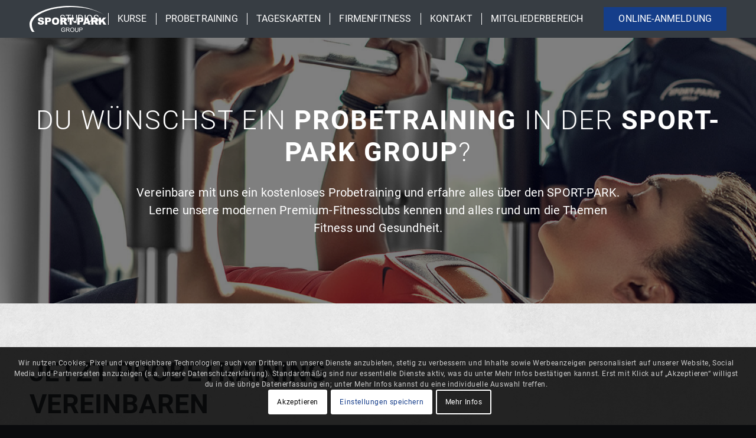

--- FILE ---
content_type: text/html; charset=UTF-8
request_url: https://sport-park.de/probetraining/
body_size: 25016
content:
<!DOCTYPE html>
<html lang="de" class="html_stretched responsive av-preloader-disabled  html_header_top html_logo_left html_main_nav_header html_menu_right html_slim html_header_sticky html_header_shrinking_disabled html_mobile_menu_tablet html_header_searchicon_disabled html_content_align_center html_header_unstick_top_disabled html_header_stretch_disabled html_minimal_header html_av-overlay-side html_av-overlay-side-classic html_av-submenu-noclone html_entry_id_2427 av-cookies-consent-show-message-bar av-cookies-cookie-consent-enabled av-cookies-needs-opt-in av-cookies-essential-only av-cookies-user-needs-accept-button avia-cookie-check-browser-settings av-default-lightbox av-no-preview html_text_menu_active av-mobile-menu-switch-default">
<head>
<meta charset="UTF-8" />


<!-- mobile setting -->
<meta name="viewport" content="width=device-width, initial-scale=1">

<!-- Scripts/CSS and wp_head hook -->
<meta name='robots' content='index, follow, max-image-preview:large, max-snippet:-1, max-video-preview:-1' />

<!-- Google Tag Manager for WordPress by gtm4wp.com -->
<script data-cfasync="false" data-pagespeed-no-defer>
	var gtm4wp_datalayer_name = "dataLayer";
	var dataLayer = dataLayer || [];
</script>
<!-- End Google Tag Manager for WordPress by gtm4wp.com -->
				<script type='text/javascript'>

				function avia_cookie_check_sessionStorage()
				{
					//	FF throws error when all cookies blocked !!
					var sessionBlocked = false;
					try
					{
						var test = sessionStorage.getItem( 'aviaCookieRefused' ) != null;
					}
					catch(e)
					{
						sessionBlocked = true;
					}

					var aviaCookieRefused = ! sessionBlocked ? sessionStorage.getItem( 'aviaCookieRefused' ) : null;

					var html = document.getElementsByTagName('html')[0];

					/**
					 * Set a class to avoid calls to sessionStorage
					 */
					if( sessionBlocked || aviaCookieRefused )
					{
						if( html.className.indexOf('av-cookies-session-refused') < 0 )
						{
							html.className += ' av-cookies-session-refused';
						}
					}

					if( sessionBlocked || aviaCookieRefused || document.cookie.match(/aviaCookieConsent/) )
					{
						if( html.className.indexOf('av-cookies-user-silent-accept') >= 0 )
						{
							 html.className = html.className.replace(/\bav-cookies-user-silent-accept\b/g, '');
						}
					}
				}

				avia_cookie_check_sessionStorage();

			</script>
			
	<!-- This site is optimized with the Yoast SEO plugin v20.12 - https://yoast.com/wordpress/plugins/seo/ -->
	<title>Probetraining - SPORT-PARK GROUP</title>
	<link rel="canonical" href="https://sport-park.de/probetraining/" />
	<meta property="og:locale" content="de_DE" />
	<meta property="og:type" content="article" />
	<meta property="og:title" content="Probetraining - SPORT-PARK GROUP" />
	<meta property="og:url" content="https://sport-park.de/probetraining/" />
	<meta property="og:site_name" content="SPORT-PARK GROUP" />
	<meta property="article:modified_time" content="2021-05-31T08:40:26+00:00" />
	<meta name="twitter:card" content="summary_large_image" />
	<meta name="twitter:label1" content="Geschätzte Lesezeit" />
	<meta name="twitter:data1" content="12 Minuten" />
	<script type="application/ld+json" class="yoast-schema-graph">{"@context":"https://schema.org","@graph":[{"@type":"WebPage","@id":"https://sport-park.de/probetraining/","url":"https://sport-park.de/probetraining/","name":"Probetraining - SPORT-PARK GROUP","isPartOf":{"@id":"https://sport-park.de/#website"},"datePublished":"2021-01-05T15:31:13+00:00","dateModified":"2021-05-31T08:40:26+00:00","breadcrumb":{"@id":"https://sport-park.de/probetraining/#breadcrumb"},"inLanguage":"de","potentialAction":[{"@type":"ReadAction","target":["https://sport-park.de/probetraining/"]}]},{"@type":"BreadcrumbList","@id":"https://sport-park.de/probetraining/#breadcrumb","itemListElement":[{"@type":"ListItem","position":1,"name":"Startseite","item":"https://sport-park.de/home-2/"},{"@type":"ListItem","position":2,"name":"Probetraining"}]},{"@type":"WebSite","@id":"https://sport-park.de/#website","url":"https://sport-park.de/","name":"SPORT-PARK GROUP","description":"Erfolgreichster und größter Fitness- und Kursanbieter der Stadt Wuppertal","potentialAction":[{"@type":"SearchAction","target":{"@type":"EntryPoint","urlTemplate":"https://sport-park.de/?s={search_term_string}"},"query-input":"required name=search_term_string"}],"inLanguage":"de"}]}</script>
	<!-- / Yoast SEO plugin. -->


<link rel="alternate" type="application/rss+xml" title="SPORT-PARK GROUP &raquo; Feed" href="https://sport-park.de/feed/" />
<script type="text/javascript">
window._wpemojiSettings = {"baseUrl":"https:\/\/s.w.org\/images\/core\/emoji\/14.0.0\/72x72\/","ext":".png","svgUrl":"https:\/\/s.w.org\/images\/core\/emoji\/14.0.0\/svg\/","svgExt":".svg","source":{"concatemoji":"https:\/\/sport-park.de\/wp-includes\/js\/wp-emoji-release.min.js?ver=6.2.8"}};
/*! This file is auto-generated */
!function(e,a,t){var n,r,o,i=a.createElement("canvas"),p=i.getContext&&i.getContext("2d");function s(e,t){p.clearRect(0,0,i.width,i.height),p.fillText(e,0,0);e=i.toDataURL();return p.clearRect(0,0,i.width,i.height),p.fillText(t,0,0),e===i.toDataURL()}function c(e){var t=a.createElement("script");t.src=e,t.defer=t.type="text/javascript",a.getElementsByTagName("head")[0].appendChild(t)}for(o=Array("flag","emoji"),t.supports={everything:!0,everythingExceptFlag:!0},r=0;r<o.length;r++)t.supports[o[r]]=function(e){if(p&&p.fillText)switch(p.textBaseline="top",p.font="600 32px Arial",e){case"flag":return s("\ud83c\udff3\ufe0f\u200d\u26a7\ufe0f","\ud83c\udff3\ufe0f\u200b\u26a7\ufe0f")?!1:!s("\ud83c\uddfa\ud83c\uddf3","\ud83c\uddfa\u200b\ud83c\uddf3")&&!s("\ud83c\udff4\udb40\udc67\udb40\udc62\udb40\udc65\udb40\udc6e\udb40\udc67\udb40\udc7f","\ud83c\udff4\u200b\udb40\udc67\u200b\udb40\udc62\u200b\udb40\udc65\u200b\udb40\udc6e\u200b\udb40\udc67\u200b\udb40\udc7f");case"emoji":return!s("\ud83e\udef1\ud83c\udffb\u200d\ud83e\udef2\ud83c\udfff","\ud83e\udef1\ud83c\udffb\u200b\ud83e\udef2\ud83c\udfff")}return!1}(o[r]),t.supports.everything=t.supports.everything&&t.supports[o[r]],"flag"!==o[r]&&(t.supports.everythingExceptFlag=t.supports.everythingExceptFlag&&t.supports[o[r]]);t.supports.everythingExceptFlag=t.supports.everythingExceptFlag&&!t.supports.flag,t.DOMReady=!1,t.readyCallback=function(){t.DOMReady=!0},t.supports.everything||(n=function(){t.readyCallback()},a.addEventListener?(a.addEventListener("DOMContentLoaded",n,!1),e.addEventListener("load",n,!1)):(e.attachEvent("onload",n),a.attachEvent("onreadystatechange",function(){"complete"===a.readyState&&t.readyCallback()})),(e=t.source||{}).concatemoji?c(e.concatemoji):e.wpemoji&&e.twemoji&&(c(e.twemoji),c(e.wpemoji)))}(window,document,window._wpemojiSettings);
</script>
<style type="text/css">
img.wp-smiley,
img.emoji {
	display: inline !important;
	border: none !important;
	box-shadow: none !important;
	height: 1em !important;
	width: 1em !important;
	margin: 0 0.07em !important;
	vertical-align: -0.1em !important;
	background: none !important;
	padding: 0 !important;
}
</style>
	<link rel='stylesheet' id='avia-grid-css' href='https://sport-park.de/wp-content/themes/enfold/css/grid.css?ver=4.9' type='text/css' media='all' />
<link rel='stylesheet' id='avia-base-css' href='https://sport-park.de/wp-content/themes/enfold/css/base.css?ver=4.9' type='text/css' media='all' />
<link rel='stylesheet' id='avia-layout-css' href='https://sport-park.de/wp-content/themes/enfold/css/layout.css?ver=4.9' type='text/css' media='all' />
<link rel='stylesheet' id='avia-module-button-css' href='https://sport-park.de/wp-content/themes/enfold/config-templatebuilder/avia-shortcodes/buttons/buttons.css?ver=6.2.8' type='text/css' media='all' />
<link rel='stylesheet' id='avia-module-slideshow-css' href='https://sport-park.de/wp-content/themes/enfold/config-templatebuilder/avia-shortcodes/slideshow/slideshow.css?ver=6.2.8' type='text/css' media='all' />
<link rel='stylesheet' id='avia-module-postslider-css' href='https://sport-park.de/wp-content/themes/enfold/config-templatebuilder/avia-shortcodes/postslider/postslider.css?ver=6.2.8' type='text/css' media='all' />
<link rel='stylesheet' id='avia-module-audioplayer-css' href='https://sport-park.de/wp-content/themes/enfold/config-templatebuilder/avia-shortcodes/audio-player/audio-player.css?ver=6.2.8' type='text/css' media='all' />
<link rel='stylesheet' id='avia-module-blog-css' href='https://sport-park.de/wp-content/themes/enfold/config-templatebuilder/avia-shortcodes/blog/blog.css?ver=6.2.8' type='text/css' media='all' />
<link rel='stylesheet' id='avia-module-buttonrow-css' href='https://sport-park.de/wp-content/themes/enfold/config-templatebuilder/avia-shortcodes/buttonrow/buttonrow.css?ver=6.2.8' type='text/css' media='all' />
<link rel='stylesheet' id='avia-module-button-fullwidth-css' href='https://sport-park.de/wp-content/themes/enfold/config-templatebuilder/avia-shortcodes/buttons_fullwidth/buttons_fullwidth.css?ver=6.2.8' type='text/css' media='all' />
<link rel='stylesheet' id='avia-module-catalogue-css' href='https://sport-park.de/wp-content/themes/enfold/config-templatebuilder/avia-shortcodes/catalogue/catalogue.css?ver=6.2.8' type='text/css' media='all' />
<link rel='stylesheet' id='avia-module-comments-css' href='https://sport-park.de/wp-content/themes/enfold/config-templatebuilder/avia-shortcodes/comments/comments.css?ver=6.2.8' type='text/css' media='all' />
<link rel='stylesheet' id='avia-module-contact-css' href='https://sport-park.de/wp-content/themes/enfold/config-templatebuilder/avia-shortcodes/contact/contact.css?ver=6.2.8' type='text/css' media='all' />
<link rel='stylesheet' id='avia-module-slideshow-contentpartner-css' href='https://sport-park.de/wp-content/themes/enfold/config-templatebuilder/avia-shortcodes/contentslider/contentslider.css?ver=6.2.8' type='text/css' media='all' />
<link rel='stylesheet' id='avia-module-countdown-css' href='https://sport-park.de/wp-content/themes/enfold/config-templatebuilder/avia-shortcodes/countdown/countdown.css?ver=6.2.8' type='text/css' media='all' />
<link rel='stylesheet' id='avia-module-gallery-css' href='https://sport-park.de/wp-content/themes/enfold/config-templatebuilder/avia-shortcodes/gallery/gallery.css?ver=6.2.8' type='text/css' media='all' />
<link rel='stylesheet' id='avia-module-gallery-hor-css' href='https://sport-park.de/wp-content/themes/enfold/config-templatebuilder/avia-shortcodes/gallery_horizontal/gallery_horizontal.css?ver=6.2.8' type='text/css' media='all' />
<link rel='stylesheet' id='avia-module-maps-css' href='https://sport-park.de/wp-content/themes/enfold/config-templatebuilder/avia-shortcodes/google_maps/google_maps.css?ver=6.2.8' type='text/css' media='all' />
<link rel='stylesheet' id='avia-module-gridrow-css' href='https://sport-park.de/wp-content/themes/enfold/config-templatebuilder/avia-shortcodes/grid_row/grid_row.css?ver=6.2.8' type='text/css' media='all' />
<link rel='stylesheet' id='avia-module-heading-css' href='https://sport-park.de/wp-content/themes/enfold/config-templatebuilder/avia-shortcodes/heading/heading.css?ver=6.2.8' type='text/css' media='all' />
<link rel='stylesheet' id='avia-module-rotator-css' href='https://sport-park.de/wp-content/themes/enfold/config-templatebuilder/avia-shortcodes/headline_rotator/headline_rotator.css?ver=6.2.8' type='text/css' media='all' />
<link rel='stylesheet' id='avia-module-hr-css' href='https://sport-park.de/wp-content/themes/enfold/config-templatebuilder/avia-shortcodes/hr/hr.css?ver=6.2.8' type='text/css' media='all' />
<link rel='stylesheet' id='avia-module-icon-css' href='https://sport-park.de/wp-content/themes/enfold/config-templatebuilder/avia-shortcodes/icon/icon.css?ver=6.2.8' type='text/css' media='all' />
<link rel='stylesheet' id='avia-module-iconbox-css' href='https://sport-park.de/wp-content/themes/enfold/config-templatebuilder/avia-shortcodes/iconbox/iconbox.css?ver=6.2.8' type='text/css' media='all' />
<link rel='stylesheet' id='avia-module-icongrid-css' href='https://sport-park.de/wp-content/themes/enfold/config-templatebuilder/avia-shortcodes/icongrid/icongrid.css?ver=6.2.8' type='text/css' media='all' />
<link rel='stylesheet' id='avia-module-iconlist-css' href='https://sport-park.de/wp-content/themes/enfold/config-templatebuilder/avia-shortcodes/iconlist/iconlist.css?ver=6.2.8' type='text/css' media='all' />
<link rel='stylesheet' id='avia-module-image-css' href='https://sport-park.de/wp-content/themes/enfold/config-templatebuilder/avia-shortcodes/image/image.css?ver=6.2.8' type='text/css' media='all' />
<link rel='stylesheet' id='avia-module-hotspot-css' href='https://sport-park.de/wp-content/themes/enfold/config-templatebuilder/avia-shortcodes/image_hotspots/image_hotspots.css?ver=6.2.8' type='text/css' media='all' />
<link rel='stylesheet' id='avia-module-magazine-css' href='https://sport-park.de/wp-content/themes/enfold/config-templatebuilder/avia-shortcodes/magazine/magazine.css?ver=6.2.8' type='text/css' media='all' />
<link rel='stylesheet' id='avia-module-masonry-css' href='https://sport-park.de/wp-content/themes/enfold/config-templatebuilder/avia-shortcodes/masonry_entries/masonry_entries.css?ver=6.2.8' type='text/css' media='all' />
<link rel='stylesheet' id='avia-siteloader-css' href='https://sport-park.de/wp-content/themes/enfold/css/avia-snippet-site-preloader.css?ver=6.2.8' type='text/css' media='all' />
<link rel='stylesheet' id='avia-module-menu-css' href='https://sport-park.de/wp-content/themes/enfold/config-templatebuilder/avia-shortcodes/menu/menu.css?ver=6.2.8' type='text/css' media='all' />
<link rel='stylesheet' id='avia-module-notification-css' href='https://sport-park.de/wp-content/themes/enfold/config-templatebuilder/avia-shortcodes/notification/notification.css?ver=6.2.8' type='text/css' media='all' />
<link rel='stylesheet' id='avia-module-numbers-css' href='https://sport-park.de/wp-content/themes/enfold/config-templatebuilder/avia-shortcodes/numbers/numbers.css?ver=6.2.8' type='text/css' media='all' />
<link rel='stylesheet' id='avia-module-portfolio-css' href='https://sport-park.de/wp-content/themes/enfold/config-templatebuilder/avia-shortcodes/portfolio/portfolio.css?ver=6.2.8' type='text/css' media='all' />
<link rel='stylesheet' id='avia-module-post-metadata-css' href='https://sport-park.de/wp-content/themes/enfold/config-templatebuilder/avia-shortcodes/post_metadata/post_metadata.css?ver=6.2.8' type='text/css' media='all' />
<link rel='stylesheet' id='avia-module-progress-bar-css' href='https://sport-park.de/wp-content/themes/enfold/config-templatebuilder/avia-shortcodes/progressbar/progressbar.css?ver=6.2.8' type='text/css' media='all' />
<link rel='stylesheet' id='avia-module-promobox-css' href='https://sport-park.de/wp-content/themes/enfold/config-templatebuilder/avia-shortcodes/promobox/promobox.css?ver=6.2.8' type='text/css' media='all' />
<link rel='stylesheet' id='avia-sc-search-css' href='https://sport-park.de/wp-content/themes/enfold/config-templatebuilder/avia-shortcodes/search/search.css?ver=6.2.8' type='text/css' media='all' />
<link rel='stylesheet' id='avia-module-slideshow-accordion-css' href='https://sport-park.de/wp-content/themes/enfold/config-templatebuilder/avia-shortcodes/slideshow_accordion/slideshow_accordion.css?ver=6.2.8' type='text/css' media='all' />
<link rel='stylesheet' id='avia-module-slideshow-feature-image-css' href='https://sport-park.de/wp-content/themes/enfold/config-templatebuilder/avia-shortcodes/slideshow_feature_image/slideshow_feature_image.css?ver=6.2.8' type='text/css' media='all' />
<link rel='stylesheet' id='avia-module-slideshow-fullsize-css' href='https://sport-park.de/wp-content/themes/enfold/config-templatebuilder/avia-shortcodes/slideshow_fullsize/slideshow_fullsize.css?ver=6.2.8' type='text/css' media='all' />
<link rel='stylesheet' id='avia-module-slideshow-fullscreen-css' href='https://sport-park.de/wp-content/themes/enfold/config-templatebuilder/avia-shortcodes/slideshow_fullscreen/slideshow_fullscreen.css?ver=6.2.8' type='text/css' media='all' />
<link rel='stylesheet' id='avia-module-social-css' href='https://sport-park.de/wp-content/themes/enfold/config-templatebuilder/avia-shortcodes/social_share/social_share.css?ver=6.2.8' type='text/css' media='all' />
<link rel='stylesheet' id='avia-module-tabsection-css' href='https://sport-park.de/wp-content/themes/enfold/config-templatebuilder/avia-shortcodes/tab_section/tab_section.css?ver=6.2.8' type='text/css' media='all' />
<link rel='stylesheet' id='avia-module-table-css' href='https://sport-park.de/wp-content/themes/enfold/config-templatebuilder/avia-shortcodes/table/table.css?ver=6.2.8' type='text/css' media='all' />
<link rel='stylesheet' id='avia-module-tabs-css' href='https://sport-park.de/wp-content/themes/enfold/config-templatebuilder/avia-shortcodes/tabs/tabs.css?ver=6.2.8' type='text/css' media='all' />
<link rel='stylesheet' id='avia-module-team-css' href='https://sport-park.de/wp-content/themes/enfold/config-templatebuilder/avia-shortcodes/team/team.css?ver=6.2.8' type='text/css' media='all' />
<link rel='stylesheet' id='avia-module-testimonials-css' href='https://sport-park.de/wp-content/themes/enfold/config-templatebuilder/avia-shortcodes/testimonials/testimonials.css?ver=6.2.8' type='text/css' media='all' />
<link rel='stylesheet' id='avia-module-timeline-css' href='https://sport-park.de/wp-content/themes/enfold/config-templatebuilder/avia-shortcodes/timeline/timeline.css?ver=6.2.8' type='text/css' media='all' />
<link rel='stylesheet' id='avia-module-toggles-css' href='https://sport-park.de/wp-content/themes/enfold/config-templatebuilder/avia-shortcodes/toggles/toggles.css?ver=6.2.8' type='text/css' media='all' />
<link rel='stylesheet' id='avia-module-video-css' href='https://sport-park.de/wp-content/themes/enfold/config-templatebuilder/avia-shortcodes/video/video.css?ver=6.2.8' type='text/css' media='all' />
<link rel='stylesheet' id='wp-block-library-css' href='https://sport-park.de/wp-includes/css/dist/block-library/style.min.css?ver=6.2.8' type='text/css' media='all' />
<style id='safe-svg-svg-icon-style-inline-css' type='text/css'>
.safe-svg-cover .safe-svg-inside{display:inline-block;max-width:100%}.safe-svg-cover svg{height:100%;max-height:100%;max-width:100%;width:100%}

</style>
<link rel='stylesheet' id='classic-theme-styles-css' href='https://sport-park.de/wp-includes/css/classic-themes.min.css?ver=6.2.8' type='text/css' media='all' />
<style id='global-styles-inline-css' type='text/css'>
body{--wp--preset--color--black: #000000;--wp--preset--color--cyan-bluish-gray: #abb8c3;--wp--preset--color--white: #ffffff;--wp--preset--color--pale-pink: #f78da7;--wp--preset--color--vivid-red: #cf2e2e;--wp--preset--color--luminous-vivid-orange: #ff6900;--wp--preset--color--luminous-vivid-amber: #fcb900;--wp--preset--color--light-green-cyan: #7bdcb5;--wp--preset--color--vivid-green-cyan: #00d084;--wp--preset--color--pale-cyan-blue: #8ed1fc;--wp--preset--color--vivid-cyan-blue: #0693e3;--wp--preset--color--vivid-purple: #9b51e0;--wp--preset--gradient--vivid-cyan-blue-to-vivid-purple: linear-gradient(135deg,rgba(6,147,227,1) 0%,rgb(155,81,224) 100%);--wp--preset--gradient--light-green-cyan-to-vivid-green-cyan: linear-gradient(135deg,rgb(122,220,180) 0%,rgb(0,208,130) 100%);--wp--preset--gradient--luminous-vivid-amber-to-luminous-vivid-orange: linear-gradient(135deg,rgba(252,185,0,1) 0%,rgba(255,105,0,1) 100%);--wp--preset--gradient--luminous-vivid-orange-to-vivid-red: linear-gradient(135deg,rgba(255,105,0,1) 0%,rgb(207,46,46) 100%);--wp--preset--gradient--very-light-gray-to-cyan-bluish-gray: linear-gradient(135deg,rgb(238,238,238) 0%,rgb(169,184,195) 100%);--wp--preset--gradient--cool-to-warm-spectrum: linear-gradient(135deg,rgb(74,234,220) 0%,rgb(151,120,209) 20%,rgb(207,42,186) 40%,rgb(238,44,130) 60%,rgb(251,105,98) 80%,rgb(254,248,76) 100%);--wp--preset--gradient--blush-light-purple: linear-gradient(135deg,rgb(255,206,236) 0%,rgb(152,150,240) 100%);--wp--preset--gradient--blush-bordeaux: linear-gradient(135deg,rgb(254,205,165) 0%,rgb(254,45,45) 50%,rgb(107,0,62) 100%);--wp--preset--gradient--luminous-dusk: linear-gradient(135deg,rgb(255,203,112) 0%,rgb(199,81,192) 50%,rgb(65,88,208) 100%);--wp--preset--gradient--pale-ocean: linear-gradient(135deg,rgb(255,245,203) 0%,rgb(182,227,212) 50%,rgb(51,167,181) 100%);--wp--preset--gradient--electric-grass: linear-gradient(135deg,rgb(202,248,128) 0%,rgb(113,206,126) 100%);--wp--preset--gradient--midnight: linear-gradient(135deg,rgb(2,3,129) 0%,rgb(40,116,252) 100%);--wp--preset--duotone--dark-grayscale: url('#wp-duotone-dark-grayscale');--wp--preset--duotone--grayscale: url('#wp-duotone-grayscale');--wp--preset--duotone--purple-yellow: url('#wp-duotone-purple-yellow');--wp--preset--duotone--blue-red: url('#wp-duotone-blue-red');--wp--preset--duotone--midnight: url('#wp-duotone-midnight');--wp--preset--duotone--magenta-yellow: url('#wp-duotone-magenta-yellow');--wp--preset--duotone--purple-green: url('#wp-duotone-purple-green');--wp--preset--duotone--blue-orange: url('#wp-duotone-blue-orange');--wp--preset--font-size--small: 13px;--wp--preset--font-size--medium: 20px;--wp--preset--font-size--large: 36px;--wp--preset--font-size--x-large: 42px;--wp--preset--spacing--20: 0.44rem;--wp--preset--spacing--30: 0.67rem;--wp--preset--spacing--40: 1rem;--wp--preset--spacing--50: 1.5rem;--wp--preset--spacing--60: 2.25rem;--wp--preset--spacing--70: 3.38rem;--wp--preset--spacing--80: 5.06rem;--wp--preset--shadow--natural: 6px 6px 9px rgba(0, 0, 0, 0.2);--wp--preset--shadow--deep: 12px 12px 50px rgba(0, 0, 0, 0.4);--wp--preset--shadow--sharp: 6px 6px 0px rgba(0, 0, 0, 0.2);--wp--preset--shadow--outlined: 6px 6px 0px -3px rgba(255, 255, 255, 1), 6px 6px rgba(0, 0, 0, 1);--wp--preset--shadow--crisp: 6px 6px 0px rgba(0, 0, 0, 1);}:where(.is-layout-flex){gap: 0.5em;}body .is-layout-flow > .alignleft{float: left;margin-inline-start: 0;margin-inline-end: 2em;}body .is-layout-flow > .alignright{float: right;margin-inline-start: 2em;margin-inline-end: 0;}body .is-layout-flow > .aligncenter{margin-left: auto !important;margin-right: auto !important;}body .is-layout-constrained > .alignleft{float: left;margin-inline-start: 0;margin-inline-end: 2em;}body .is-layout-constrained > .alignright{float: right;margin-inline-start: 2em;margin-inline-end: 0;}body .is-layout-constrained > .aligncenter{margin-left: auto !important;margin-right: auto !important;}body .is-layout-constrained > :where(:not(.alignleft):not(.alignright):not(.alignfull)){max-width: var(--wp--style--global--content-size);margin-left: auto !important;margin-right: auto !important;}body .is-layout-constrained > .alignwide{max-width: var(--wp--style--global--wide-size);}body .is-layout-flex{display: flex;}body .is-layout-flex{flex-wrap: wrap;align-items: center;}body .is-layout-flex > *{margin: 0;}:where(.wp-block-columns.is-layout-flex){gap: 2em;}.has-black-color{color: var(--wp--preset--color--black) !important;}.has-cyan-bluish-gray-color{color: var(--wp--preset--color--cyan-bluish-gray) !important;}.has-white-color{color: var(--wp--preset--color--white) !important;}.has-pale-pink-color{color: var(--wp--preset--color--pale-pink) !important;}.has-vivid-red-color{color: var(--wp--preset--color--vivid-red) !important;}.has-luminous-vivid-orange-color{color: var(--wp--preset--color--luminous-vivid-orange) !important;}.has-luminous-vivid-amber-color{color: var(--wp--preset--color--luminous-vivid-amber) !important;}.has-light-green-cyan-color{color: var(--wp--preset--color--light-green-cyan) !important;}.has-vivid-green-cyan-color{color: var(--wp--preset--color--vivid-green-cyan) !important;}.has-pale-cyan-blue-color{color: var(--wp--preset--color--pale-cyan-blue) !important;}.has-vivid-cyan-blue-color{color: var(--wp--preset--color--vivid-cyan-blue) !important;}.has-vivid-purple-color{color: var(--wp--preset--color--vivid-purple) !important;}.has-black-background-color{background-color: var(--wp--preset--color--black) !important;}.has-cyan-bluish-gray-background-color{background-color: var(--wp--preset--color--cyan-bluish-gray) !important;}.has-white-background-color{background-color: var(--wp--preset--color--white) !important;}.has-pale-pink-background-color{background-color: var(--wp--preset--color--pale-pink) !important;}.has-vivid-red-background-color{background-color: var(--wp--preset--color--vivid-red) !important;}.has-luminous-vivid-orange-background-color{background-color: var(--wp--preset--color--luminous-vivid-orange) !important;}.has-luminous-vivid-amber-background-color{background-color: var(--wp--preset--color--luminous-vivid-amber) !important;}.has-light-green-cyan-background-color{background-color: var(--wp--preset--color--light-green-cyan) !important;}.has-vivid-green-cyan-background-color{background-color: var(--wp--preset--color--vivid-green-cyan) !important;}.has-pale-cyan-blue-background-color{background-color: var(--wp--preset--color--pale-cyan-blue) !important;}.has-vivid-cyan-blue-background-color{background-color: var(--wp--preset--color--vivid-cyan-blue) !important;}.has-vivid-purple-background-color{background-color: var(--wp--preset--color--vivid-purple) !important;}.has-black-border-color{border-color: var(--wp--preset--color--black) !important;}.has-cyan-bluish-gray-border-color{border-color: var(--wp--preset--color--cyan-bluish-gray) !important;}.has-white-border-color{border-color: var(--wp--preset--color--white) !important;}.has-pale-pink-border-color{border-color: var(--wp--preset--color--pale-pink) !important;}.has-vivid-red-border-color{border-color: var(--wp--preset--color--vivid-red) !important;}.has-luminous-vivid-orange-border-color{border-color: var(--wp--preset--color--luminous-vivid-orange) !important;}.has-luminous-vivid-amber-border-color{border-color: var(--wp--preset--color--luminous-vivid-amber) !important;}.has-light-green-cyan-border-color{border-color: var(--wp--preset--color--light-green-cyan) !important;}.has-vivid-green-cyan-border-color{border-color: var(--wp--preset--color--vivid-green-cyan) !important;}.has-pale-cyan-blue-border-color{border-color: var(--wp--preset--color--pale-cyan-blue) !important;}.has-vivid-cyan-blue-border-color{border-color: var(--wp--preset--color--vivid-cyan-blue) !important;}.has-vivid-purple-border-color{border-color: var(--wp--preset--color--vivid-purple) !important;}.has-vivid-cyan-blue-to-vivid-purple-gradient-background{background: var(--wp--preset--gradient--vivid-cyan-blue-to-vivid-purple) !important;}.has-light-green-cyan-to-vivid-green-cyan-gradient-background{background: var(--wp--preset--gradient--light-green-cyan-to-vivid-green-cyan) !important;}.has-luminous-vivid-amber-to-luminous-vivid-orange-gradient-background{background: var(--wp--preset--gradient--luminous-vivid-amber-to-luminous-vivid-orange) !important;}.has-luminous-vivid-orange-to-vivid-red-gradient-background{background: var(--wp--preset--gradient--luminous-vivid-orange-to-vivid-red) !important;}.has-very-light-gray-to-cyan-bluish-gray-gradient-background{background: var(--wp--preset--gradient--very-light-gray-to-cyan-bluish-gray) !important;}.has-cool-to-warm-spectrum-gradient-background{background: var(--wp--preset--gradient--cool-to-warm-spectrum) !important;}.has-blush-light-purple-gradient-background{background: var(--wp--preset--gradient--blush-light-purple) !important;}.has-blush-bordeaux-gradient-background{background: var(--wp--preset--gradient--blush-bordeaux) !important;}.has-luminous-dusk-gradient-background{background: var(--wp--preset--gradient--luminous-dusk) !important;}.has-pale-ocean-gradient-background{background: var(--wp--preset--gradient--pale-ocean) !important;}.has-electric-grass-gradient-background{background: var(--wp--preset--gradient--electric-grass) !important;}.has-midnight-gradient-background{background: var(--wp--preset--gradient--midnight) !important;}.has-small-font-size{font-size: var(--wp--preset--font-size--small) !important;}.has-medium-font-size{font-size: var(--wp--preset--font-size--medium) !important;}.has-large-font-size{font-size: var(--wp--preset--font-size--large) !important;}.has-x-large-font-size{font-size: var(--wp--preset--font-size--x-large) !important;}
.wp-block-navigation a:where(:not(.wp-element-button)){color: inherit;}
:where(.wp-block-columns.is-layout-flex){gap: 2em;}
.wp-block-pullquote{font-size: 1.5em;line-height: 1.6;}
</style>
<link rel='stylesheet' id='contact-form-7-css' href='https://sport-park.de/wp-content/plugins/contact-form-7/includes/css/styles.css?ver=5.7.7' type='text/css' media='all' />
<link rel='stylesheet' id='avia-scs-css' href='https://sport-park.de/wp-content/themes/enfold/css/shortcodes.css?ver=4.9' type='text/css' media='all' />
<link rel='stylesheet' id='avia-popup-css-css' href='https://sport-park.de/wp-content/themes/enfold/js/aviapopup/magnific-popup.css?ver=4.9' type='text/css' media='screen' />
<link rel='stylesheet' id='avia-lightbox-css' href='https://sport-park.de/wp-content/themes/enfold/css/avia-snippet-lightbox.css?ver=4.9' type='text/css' media='screen' />
<link rel='stylesheet' id='avia-widget-css-css' href='https://sport-park.de/wp-content/themes/enfold/css/avia-snippet-widget.css?ver=4.9' type='text/css' media='screen' />
<link rel='stylesheet' id='avia-dynamic-css' href='https://sport-park.de/wp-content/uploads/dynamic_avia/sport-park.css?ver=668261e57da1d' type='text/css' media='all' />
<link rel='stylesheet' id='avia-custom-css' href='https://sport-park.de/wp-content/themes/enfold/css/custom.css?ver=4.9' type='text/css' media='all' />
<link rel='stylesheet' id='avia-style-css' href='https://sport-park.de/wp-content/themes/enfold-child/style.css?ver=4.9' type='text/css' media='all' />
<link rel='stylesheet' id='cf7cf-style-css' href='https://sport-park.de/wp-content/plugins/cf7-conditional-fields/style.css?ver=2.3.9' type='text/css' media='all' />
<link rel='stylesheet' id='avia-cookie-css-css' href='https://sport-park.de/wp-content/themes/enfold/css/avia-snippet-cookieconsent.css?ver=4.9' type='text/css' media='screen' />
<link rel='stylesheet' id='slick-css-css' href='https://sport-park.de/wp-content/themes/enfold-child/lib/slick/slick.css?ver=6.2.8' type='text/css' media='all' />
<link rel='stylesheet' id='slick-theme-css-css' href='https://sport-park.de/wp-content/themes/enfold-child/lib/slick/slick-theme.css?ver=6.2.8' type='text/css' media='all' />
<link rel='stylesheet' id='workshops-css' href='https://sport-park.de/wp-content/themes/enfold-child/workshops.css?ver=6.2.8' type='text/css' media='all' />
<link rel='stylesheet' id='mobile-responsive-css' href='https://sport-park.de/wp-content/themes/enfold-child/responsive.css?ver=6.2.8' type='text/css' media='all' />
<link rel='stylesheet' id='tailwind-css' href='https://sport-park.de/wp-content/themes/enfold-child/tailwind.css?ver=6.2.8' type='text/css' media='all' />
<link rel='stylesheet' id='avia-single-post-2427-css' href='https://sport-park.de/wp-content/uploads/avia_posts_css/post-2427.css?ver=ver-1725703020' type='text/css' media='all' />
<script type='text/javascript' src='https://sport-park.de/wp-includes/js/jquery/jquery.min.js?ver=3.6.4' id='jquery-core-js'></script>
<script type='text/javascript' src='https://sport-park.de/wp-includes/js/jquery/jquery-migrate.min.js?ver=3.4.0' id='jquery-migrate-js'></script>
<script type='text/javascript' src='https://sport-park.de/wp-content/themes/enfold-child/lib/mixitup/mixitup.min.js?ver=6.2.8' id='mixitup-js'></script>
<script type='text/javascript' src='https://sport-park.de/wp-content/themes/enfold-child/lib/typeit/typeit.min.js?ver=6.2.8' id='typeit-js'></script>
<script type='text/javascript' src='https://sport-park.de/wp-content/themes/enfold-child/lib/slick/slick.min.js?ver=6.2.8' id='slick-slider-js'></script>
<script type='text/javascript' src='https://sport-park.de/wp-content/themes/enfold-child/js/pixel-power.js?ver=6.2.8' id='pixel-power-js'></script>
<script type='text/javascript' src='https://sport-park.de/wp-content/themes/enfold/js/avia-compat.js?ver=4.9' id='avia-compat-js'></script>
<link rel="https://api.w.org/" href="https://sport-park.de/wp-json/" /><link rel="alternate" type="application/json" href="https://sport-park.de/wp-json/wp/v2/pages/2427" /><link rel="EditURI" type="application/rsd+xml" title="RSD" href="https://sport-park.de/xmlrpc.php?rsd" />
<link rel="wlwmanifest" type="application/wlwmanifest+xml" href="https://sport-park.de/wp-includes/wlwmanifest.xml" />
<meta name="generator" content="WordPress 6.2.8" />
<link rel='shortlink' href='https://sport-park.de/?p=2427' />
<link rel="alternate" type="application/json+oembed" href="https://sport-park.de/wp-json/oembed/1.0/embed?url=https%3A%2F%2Fsport-park.de%2Fprobetraining%2F" />
<link rel="alternate" type="text/xml+oembed" href="https://sport-park.de/wp-json/oembed/1.0/embed?url=https%3A%2F%2Fsport-park.de%2Fprobetraining%2F&#038;format=xml" />

<!-- Google Tag Manager for WordPress by gtm4wp.com -->
<!-- GTM Container placement set to footer -->
<script data-cfasync="false" data-pagespeed-no-defer>
	var dataLayer_content = {"pagePostType":"page","pagePostType2":"single-page","pagePostAuthor":"pixel-admin"};
	dataLayer.push( dataLayer_content );
</script>
<script data-cfasync="false">
(function(w,d,s,l,i){w[l]=w[l]||[];w[l].push({'gtm.start':
new Date().getTime(),event:'gtm.js'});var f=d.getElementsByTagName(s)[0],
j=d.createElement(s),dl=l!='dataLayer'?'&l='+l:'';j.async=true;j.src=
'//www.googletagmanager.com/gtm.'+'js?id='+i+dl;f.parentNode.insertBefore(j,f);
})(window,document,'script','dataLayer','GTM-PXB7ZQC');
</script>
<!-- End Google Tag Manager -->
<!-- End Google Tag Manager for WordPress by gtm4wp.com --><link rel="profile" href="http://gmpg.org/xfn/11" />
<link rel="alternate" type="application/rss+xml" title="SPORT-PARK GROUP RSS2 Feed" href="https://sport-park.de/feed/" />
<link rel="pingback" href="https://sport-park.de/xmlrpc.php" />
<!--[if lt IE 9]><script src="https://sport-park.de/wp-content/themes/enfold/js/html5shiv.js"></script><![endif]-->


<!-- Meta Pixel Code -->
<script type='text/javascript'>
!function(f,b,e,v,n,t,s){if(f.fbq)return;n=f.fbq=function(){n.callMethod?
n.callMethod.apply(n,arguments):n.queue.push(arguments)};if(!f._fbq)f._fbq=n;
n.push=n;n.loaded=!0;n.version='2.0';n.queue=[];t=b.createElement(e);t.async=!0;
t.src=v;s=b.getElementsByTagName(e)[0];s.parentNode.insertBefore(t,s)}(window,
document,'script','https://connect.facebook.net/en_US/fbevents.js?v=next');
</script>
<!-- End Meta Pixel Code -->

      <script type='text/javascript'>
        var url = window.location.origin + '?ob=open-bridge';
        fbq('set', 'openbridge', '225236812406151', url);
      </script>
    <script type='text/javascript'>fbq('init', '225236812406151', {}, {
    "agent": "wordpress-6.2.8-3.0.13"
})</script><script type='text/javascript'>
    fbq('track', 'PageView', []);
  </script>
<!-- Meta Pixel Code -->
<noscript>
<img height="1" width="1" style="display:none" alt="fbpx"
src="https://www.facebook.com/tr?id=225236812406151&ev=PageView&noscript=1" />
</noscript>
<!-- End Meta Pixel Code -->
<style type='text/css'>
@font-face {font-family: 'entypo-fontello'; font-weight: normal; font-style: normal; font-display: auto;
src: url('https://sport-park.de/wp-content/themes/enfold/config-templatebuilder/avia-template-builder/assets/fonts/entypo-fontello.woff2') format('woff2'),
url('https://sport-park.de/wp-content/themes/enfold/config-templatebuilder/avia-template-builder/assets/fonts/entypo-fontello.woff') format('woff'),
url('https://sport-park.de/wp-content/themes/enfold/config-templatebuilder/avia-template-builder/assets/fonts/entypo-fontello.ttf') format('truetype'),
url('https://sport-park.de/wp-content/themes/enfold/config-templatebuilder/avia-template-builder/assets/fonts/entypo-fontello.svg#entypo-fontello') format('svg'),
url('https://sport-park.de/wp-content/themes/enfold/config-templatebuilder/avia-template-builder/assets/fonts/entypo-fontello.eot'),
url('https://sport-park.de/wp-content/themes/enfold/config-templatebuilder/avia-template-builder/assets/fonts/entypo-fontello.eot?#iefix') format('embedded-opentype');
} #top .avia-font-entypo-fontello, body .avia-font-entypo-fontello, html body [data-av_iconfont='entypo-fontello']:before{ font-family: 'entypo-fontello'; }

@font-face {font-family: 'sport-park-icons'; font-weight: normal; font-style: normal; font-display: auto;
src: url('https://sport-park.de/wp-content/uploads/avia_fonts/sport-park-icons/sport-park-icons.woff2') format('woff2'),
url('https://sport-park.de/wp-content/uploads/avia_fonts/sport-park-icons/sport-park-icons.woff') format('woff'),
url('https://sport-park.de/wp-content/uploads/avia_fonts/sport-park-icons/sport-park-icons.ttf') format('truetype'),
url('https://sport-park.de/wp-content/uploads/avia_fonts/sport-park-icons/sport-park-icons.svg#sport-park-icons') format('svg'),
url('https://sport-park.de/wp-content/uploads/avia_fonts/sport-park-icons/sport-park-icons.eot'),
url('https://sport-park.de/wp-content/uploads/avia_fonts/sport-park-icons/sport-park-icons.eot?#iefix') format('embedded-opentype');
} #top .avia-font-sport-park-icons, body .avia-font-sport-park-icons, html body [data-av_iconfont='sport-park-icons']:before{ font-family: 'sport-park-icons'; }
</style>

<!--
Debugging Info for Theme support: 

Theme: Enfold
Version: 4.9
Installed: enfold
AviaFramework Version: 5.0
AviaBuilder Version: 4.8
aviaElementManager Version: 1.0.1
- - - - - - - - - - -
ChildTheme: Sport-Park
ChildTheme Version: 1.0
ChildTheme Installed: enfold

ML:-1-PU:114-PLA:23
WP:6.2.8
Compress: CSS:disabled - JS:disabled
Updates: enabled - token has changed and not verified
PLAu:22
--><style id="wpforms-css-vars-root">
				:root {
					--wpforms-field-border-radius: 3px;
--wpforms-field-background-color: #ffffff;
--wpforms-field-border-color: rgba( 0, 0, 0, 0.25 );
--wpforms-field-text-color: rgba( 0, 0, 0, 0.7 );
--wpforms-label-color: rgba( 0, 0, 0, 0.85 );
--wpforms-label-sublabel-color: rgba( 0, 0, 0, 0.55 );
--wpforms-label-error-color: #d63637;
--wpforms-button-border-radius: 3px;
--wpforms-button-background-color: #066aab;
--wpforms-button-text-color: #ffffff;
--wpforms-field-size-input-height: 43px;
--wpforms-field-size-input-spacing: 15px;
--wpforms-field-size-font-size: 16px;
--wpforms-field-size-line-height: 19px;
--wpforms-field-size-padding-h: 14px;
--wpforms-field-size-checkbox-size: 16px;
--wpforms-field-size-sublabel-spacing: 5px;
--wpforms-field-size-icon-size: 1;
--wpforms-label-size-font-size: 16px;
--wpforms-label-size-line-height: 19px;
--wpforms-label-size-sublabel-font-size: 14px;
--wpforms-label-size-sublabel-line-height: 17px;
--wpforms-button-size-font-size: 17px;
--wpforms-button-size-height: 41px;
--wpforms-button-size-padding-h: 15px;
--wpforms-button-size-margin-top: 10px;

				}
			</style><meta name="facebook-domain-verification" content="yblas0mryvl6gpmdd6d9ebxzty0ua1" />
</head>

<body id="top" class="page-template-default page page-id-2427 stretched rtl_columns av-curtain-numeric avia-responsive-images-support" itemscope="itemscope" itemtype="https://schema.org/WebPage" >

	<svg xmlns="http://www.w3.org/2000/svg" viewBox="0 0 0 0" width="0" height="0" focusable="false" role="none" style="visibility: hidden; position: absolute; left: -9999px; overflow: hidden;" ><defs><filter id="wp-duotone-dark-grayscale"><feColorMatrix color-interpolation-filters="sRGB" type="matrix" values=" .299 .587 .114 0 0 .299 .587 .114 0 0 .299 .587 .114 0 0 .299 .587 .114 0 0 " /><feComponentTransfer color-interpolation-filters="sRGB" ><feFuncR type="table" tableValues="0 0.49803921568627" /><feFuncG type="table" tableValues="0 0.49803921568627" /><feFuncB type="table" tableValues="0 0.49803921568627" /><feFuncA type="table" tableValues="1 1" /></feComponentTransfer><feComposite in2="SourceGraphic" operator="in" /></filter></defs></svg><svg xmlns="http://www.w3.org/2000/svg" viewBox="0 0 0 0" width="0" height="0" focusable="false" role="none" style="visibility: hidden; position: absolute; left: -9999px; overflow: hidden;" ><defs><filter id="wp-duotone-grayscale"><feColorMatrix color-interpolation-filters="sRGB" type="matrix" values=" .299 .587 .114 0 0 .299 .587 .114 0 0 .299 .587 .114 0 0 .299 .587 .114 0 0 " /><feComponentTransfer color-interpolation-filters="sRGB" ><feFuncR type="table" tableValues="0 1" /><feFuncG type="table" tableValues="0 1" /><feFuncB type="table" tableValues="0 1" /><feFuncA type="table" tableValues="1 1" /></feComponentTransfer><feComposite in2="SourceGraphic" operator="in" /></filter></defs></svg><svg xmlns="http://www.w3.org/2000/svg" viewBox="0 0 0 0" width="0" height="0" focusable="false" role="none" style="visibility: hidden; position: absolute; left: -9999px; overflow: hidden;" ><defs><filter id="wp-duotone-purple-yellow"><feColorMatrix color-interpolation-filters="sRGB" type="matrix" values=" .299 .587 .114 0 0 .299 .587 .114 0 0 .299 .587 .114 0 0 .299 .587 .114 0 0 " /><feComponentTransfer color-interpolation-filters="sRGB" ><feFuncR type="table" tableValues="0.54901960784314 0.98823529411765" /><feFuncG type="table" tableValues="0 1" /><feFuncB type="table" tableValues="0.71764705882353 0.25490196078431" /><feFuncA type="table" tableValues="1 1" /></feComponentTransfer><feComposite in2="SourceGraphic" operator="in" /></filter></defs></svg><svg xmlns="http://www.w3.org/2000/svg" viewBox="0 0 0 0" width="0" height="0" focusable="false" role="none" style="visibility: hidden; position: absolute; left: -9999px; overflow: hidden;" ><defs><filter id="wp-duotone-blue-red"><feColorMatrix color-interpolation-filters="sRGB" type="matrix" values=" .299 .587 .114 0 0 .299 .587 .114 0 0 .299 .587 .114 0 0 .299 .587 .114 0 0 " /><feComponentTransfer color-interpolation-filters="sRGB" ><feFuncR type="table" tableValues="0 1" /><feFuncG type="table" tableValues="0 0.27843137254902" /><feFuncB type="table" tableValues="0.5921568627451 0.27843137254902" /><feFuncA type="table" tableValues="1 1" /></feComponentTransfer><feComposite in2="SourceGraphic" operator="in" /></filter></defs></svg><svg xmlns="http://www.w3.org/2000/svg" viewBox="0 0 0 0" width="0" height="0" focusable="false" role="none" style="visibility: hidden; position: absolute; left: -9999px; overflow: hidden;" ><defs><filter id="wp-duotone-midnight"><feColorMatrix color-interpolation-filters="sRGB" type="matrix" values=" .299 .587 .114 0 0 .299 .587 .114 0 0 .299 .587 .114 0 0 .299 .587 .114 0 0 " /><feComponentTransfer color-interpolation-filters="sRGB" ><feFuncR type="table" tableValues="0 0" /><feFuncG type="table" tableValues="0 0.64705882352941" /><feFuncB type="table" tableValues="0 1" /><feFuncA type="table" tableValues="1 1" /></feComponentTransfer><feComposite in2="SourceGraphic" operator="in" /></filter></defs></svg><svg xmlns="http://www.w3.org/2000/svg" viewBox="0 0 0 0" width="0" height="0" focusable="false" role="none" style="visibility: hidden; position: absolute; left: -9999px; overflow: hidden;" ><defs><filter id="wp-duotone-magenta-yellow"><feColorMatrix color-interpolation-filters="sRGB" type="matrix" values=" .299 .587 .114 0 0 .299 .587 .114 0 0 .299 .587 .114 0 0 .299 .587 .114 0 0 " /><feComponentTransfer color-interpolation-filters="sRGB" ><feFuncR type="table" tableValues="0.78039215686275 1" /><feFuncG type="table" tableValues="0 0.94901960784314" /><feFuncB type="table" tableValues="0.35294117647059 0.47058823529412" /><feFuncA type="table" tableValues="1 1" /></feComponentTransfer><feComposite in2="SourceGraphic" operator="in" /></filter></defs></svg><svg xmlns="http://www.w3.org/2000/svg" viewBox="0 0 0 0" width="0" height="0" focusable="false" role="none" style="visibility: hidden; position: absolute; left: -9999px; overflow: hidden;" ><defs><filter id="wp-duotone-purple-green"><feColorMatrix color-interpolation-filters="sRGB" type="matrix" values=" .299 .587 .114 0 0 .299 .587 .114 0 0 .299 .587 .114 0 0 .299 .587 .114 0 0 " /><feComponentTransfer color-interpolation-filters="sRGB" ><feFuncR type="table" tableValues="0.65098039215686 0.40392156862745" /><feFuncG type="table" tableValues="0 1" /><feFuncB type="table" tableValues="0.44705882352941 0.4" /><feFuncA type="table" tableValues="1 1" /></feComponentTransfer><feComposite in2="SourceGraphic" operator="in" /></filter></defs></svg><svg xmlns="http://www.w3.org/2000/svg" viewBox="0 0 0 0" width="0" height="0" focusable="false" role="none" style="visibility: hidden; position: absolute; left: -9999px; overflow: hidden;" ><defs><filter id="wp-duotone-blue-orange"><feColorMatrix color-interpolation-filters="sRGB" type="matrix" values=" .299 .587 .114 0 0 .299 .587 .114 0 0 .299 .587 .114 0 0 .299 .587 .114 0 0 " /><feComponentTransfer color-interpolation-filters="sRGB" ><feFuncR type="table" tableValues="0.098039215686275 1" /><feFuncG type="table" tableValues="0 0.66274509803922" /><feFuncB type="table" tableValues="0.84705882352941 0.41960784313725" /><feFuncA type="table" tableValues="1 1" /></feComponentTransfer><feComposite in2="SourceGraphic" operator="in" /></filter></defs></svg>
	<div id='wrap_all'>

	
<header id='header' class='all_colors header_color dark_bg_color  av_header_top av_logo_left av_main_nav_header av_menu_right av_slim av_header_sticky av_header_shrinking_disabled av_header_stretch_disabled av_mobile_menu_tablet av_header_searchicon_disabled av_header_unstick_top_disabled av_minimal_header av_bottom_nav_disabled  av_header_border_disabled'  role="banner" itemscope="itemscope" itemtype="https://schema.org/WPHeader" >

		<div  id='header_main' class='container_wrap container_wrap_logo'>

        <div class='container av-logo-container'><div class='inner-container'><span class='logo avia-svg-logo'><a href='https://sport-park.de/' class='av-contains-svg'><svg xmlns="http://www.w3.org/2000/svg" xmlns:xlink="http://www.w3.org/1999/xlink" version="1.1" id="Ebene_1" x="0px" y="0px" viewBox="0 0 285.9 97" style="enable-background:new 0 0 285.9 97;" xml:space="preserve" preserveAspectRatio="xMinYMid meet"> <style type="text/css"> .st0{fill:#FFFFFF;} </style> <g> <path class="st0" d="M145.6,90.5c-0.3-0.3-0.7-0.5-1.3-0.8c1.5-0.2,2.7-0.7,3.4-1.5c0.7-0.8,1.1-1.7,1.1-2.9c0-0.9-0.2-1.7-0.7-2.4 c-0.4-0.7-1-1.2-1.8-1.5c-0.8-0.3-1.8-0.4-3.3-0.4H136V97h2.1v-7.2h2.5c0.5,0,0.9,0,1.2,0.1c0.3,0.1,0.7,0.2,1,0.4 c0.3,0.2,0.7,0.6,1.1,1.1c0.4,0.5,0.9,1.3,1.5,2.2l2.1,3.4h2.7l-2.8-4.4C146.8,91.8,146.2,91.1,145.6,90.5z M142.7,88h-4.6v-5.3 h5.1c1.2,0,2.1,0.2,2.6,0.7c0.6,0.5,0.8,1.1,0.8,1.9c0,0.5-0.1,1-0.4,1.4c-0.3,0.4-0.7,0.8-1.3,1C144.4,87.9,143.7,88,142.7,88z"></path> <path class="st0" d="M126.2,90.7h4.7v3c-0.5,0.4-1.1,0.8-2,1.1c-0.9,0.4-1.8,0.5-2.7,0.5c-1.1,0-2.1-0.2-3-0.7 c-0.9-0.5-1.7-1.2-2.2-2.2c-0.5-1-0.7-2.2-0.7-3.6c0-1.2,0.2-2.2,0.6-3.2c0.2-0.6,0.6-1.1,1-1.6c0.4-0.5,1-0.9,1.7-1.2 c0.7-0.3,1.6-0.4,2.5-0.4c0.8,0,1.6,0.1,2.2,0.4c0.7,0.3,1.2,0.7,1.5,1.1c0.4,0.5,0.7,1.1,0.9,1.9l1.9-0.5c-0.3-1.1-0.7-2-1.2-2.6 c-0.5-0.7-1.3-1.2-2.2-1.6c-0.9-0.4-2-0.6-3.2-0.6c-1.6,0-3,0.3-4.3,1c-1.2,0.7-2.2,1.7-2.8,3c-0.7,1.4-1,2.8-1,4.4 c0,1.6,0.3,3,1,4.3c0.7,1.3,1.6,2.3,2.9,2.9c1.3,0.7,2.7,1,4.3,1c1.2,0,2.3-0.2,3.4-0.6c1.1-0.4,2.2-1.1,3.2-1.9v-6l-6.8,0V90.7z"></path> <path class="st0" d="M195.8,81.8c-0.5-0.4-1.2-0.6-2-0.8c-0.6-0.1-1.4-0.2-2.5-0.2h-6.1V97h2.1v-6.6h4.1c2.3,0,3.9-0.5,4.7-1.4 c0.9-1,1.3-2.1,1.3-3.5c0-0.8-0.2-1.5-0.5-2.2C196.8,82.7,196.4,82.2,195.8,81.8z M194.5,87.8c-0.6,0.5-1.6,0.8-2.9,0.8h-4.2v-5.8 h4.1c1,0,1.6,0,2,0.1c0.6,0.2,1,0.5,1.3,0.9c0.3,0.5,0.5,1.1,0.5,1.7C195.4,86.6,195.1,87.3,194.5,87.8z"></path> <path class="st0" d="M163.1,81.7c-1.2-0.7-2.5-1.1-4-1.1c-2.3,0-4.1,0.8-5.6,2.3c-1.4,1.5-2.1,3.6-2.1,6.3c0,1.4,0.3,2.8,0.9,4 c0.6,1.3,1.5,2.3,2.7,3c1.2,0.7,2.6,1.1,4.1,1.1c1.4,0,2.7-0.3,3.9-1c1.2-0.7,2.1-1.6,2.8-2.9c0.7-1.3,1-2.8,1-4.4 c0-1.6-0.3-3.1-0.9-4.3C165.2,83.4,164.3,82.4,163.1,81.7z M163,93.8c-1,1.1-2.4,1.7-4,1.7c-1.6,0-2.9-0.6-3.9-1.7 c-1-1.1-1.6-2.6-1.6-4.6c0-2.4,0.5-4.2,1.6-5.2c1.1-1,2.4-1.6,3.9-1.6c1.1,0,2,0.3,2.9,0.8c0.9,0.5,1.5,1.3,1.9,2.3 c0.4,1,0.7,2.1,0.7,3.4C164.5,91,164,92.7,163,93.8z"></path> <path class="st0" d="M179.8,90.2c0,2-0.3,3.4-1,4.1c-0.7,0.7-1.8,1.1-3.4,1.1c-0.9,0-1.7-0.2-2.3-0.5c-0.6-0.4-1.1-0.9-1.3-1.5 c-0.3-0.7-0.4-1.7-0.4-3.1v-9.3h-2.1v9.3c0,1.7,0.2,3.1,0.6,4c0.4,1,1.1,1.7,2.1,2.3c1,0.5,2.2,0.8,3.7,0.8c1.6,0,2.8-0.3,3.8-0.9 c1-0.6,1.6-1.4,2-2.3c0.4-1,0.6-2.2,0.6-3.9v-9.3h-2.1V90.2z"></path> <path class="st0" d="M49.9,54.6c-1.5-0.8-4.1-1.6-7.7-2.3c-1.4-0.3-2.4-0.6-2.7-1c-0.4-0.3-0.6-0.7-0.6-1.1c0-0.6,0.2-1.1,0.7-1.5 c0.5-0.4,1.2-0.6,2.1-0.6c1.2,0,2.1,0.3,2.7,0.8c0.7,0.5,1.1,1.4,1.3,2.6l7.7-0.4c-0.3-2.7-1.4-4.7-3.2-6c-1.8-1.3-4.3-1.9-7.7-1.9 c-2.8,0-4.9,0.3-6.5,1c-1.6,0.7-2.8,1.6-3.5,2.8c-0.8,1.2-1.2,2.5-1.2,3.8c0,2.1,0.8,3.8,2.3,5.1c1.5,1.3,4.1,2.4,7.6,3.2 c2.2,0.5,3.6,1,4.2,1.5c0.6,0.5,0.9,1.1,0.9,1.8c0,0.7-0.3,1.4-0.9,1.9c-0.6,0.5-1.5,0.8-2.7,0.8c-1.6,0-2.8-0.5-3.6-1.6 c-0.5-0.7-0.9-1.6-1-2.9l-7.8,0.5c0.2,2.7,1.2,4.9,2.9,6.6c1.7,1.7,4.8,2.6,9.3,2.6c2.6,0,4.7-0.4,6.4-1.1c1.7-0.7,3-1.8,3.9-3.2 c0.9-1.4,1.4-3,1.4-4.7c0-1.4-0.3-2.7-1.1-3.9C52.6,56.4,51.5,55.4,49.9,54.6z"></path> <path class="st0" d="M71.6,43.6H58V70h8.2v-9.8h4.5c3.3,0,5.7-0.8,7.3-2.3c1.6-1.5,2.4-3.6,2.4-6.2c0-2.6-0.7-4.6-2.2-6 S74.5,43.6,71.6,43.6z M71.5,54.1c-0.6,0.5-1.7,0.8-3.3,0.8h-2V49h2.3c1.5,0,2.6,0.3,3.1,0.9c0.6,0.6,0.8,1.3,0.8,2.1 C72.5,52.8,72.2,53.5,71.5,54.1z"></path> <polygon class="st0" points="157.2,70 157.2,50.1 165.5,50.1 165.5,43.6 140.8,43.6 140.8,50.1 149.1,50.1 149.1,70 "></polygon> <rect x="164.5" y="57.6" class="st0" width="10.7" height="5.7"></rect> <path class="st0" d="M208.6,43.6L198.7,70h8.3l1.3-4.4h9.3l1.3,4.4h8.5l-9.9-26.4H208.6z M210.1,59.9l2.9-9.5l2.9,9.5H210.1z"></path> <path class="st0" d="M122.9,59.3h0.7c0.7,0,1.4,0.2,2,0.6c0.4,0.3,0.9,1,1.5,2l4.4,8.1h9.2l-3.9-7.6c-0.2-0.4-0.6-0.9-1.1-1.6 c-0.6-0.7-1-1.2-1.3-1.4c-0.4-0.3-1.2-0.6-2.1-1c1.2-0.3,2.2-0.6,2.9-1c1.1-0.7,1.9-1.5,2.6-2.6c0.6-1.1,0.9-2.3,0.9-3.8 c0-1.7-0.4-3.1-1.2-4.3c-0.8-1.2-1.9-2-3.2-2.4c-1.3-0.4-3.3-0.6-5.8-0.6h-13.6V70h8.2V59.3z M122.9,48.9h3.6c1.5,0,2.5,0.2,3,0.7 c0.5,0.5,0.8,1.1,0.8,2c0,0.6-0.2,1.1-0.5,1.5c-0.3,0.4-0.8,0.7-1.3,0.8c-1.1,0.2-1.8,0.4-2.2,0.4h-3.4V48.9z"></path> <path class="st0" d="M198.4,45.7c-1.5-1.4-3.7-2.1-6.6-2.1h-13.5V70h8.2v-9.8h4.5c3.3,0,5.7-0.8,7.3-2.3c1.6-1.5,2.4-3.6,2.4-6.2 C200.6,49.1,199.9,47.1,198.4,45.7z M191.7,54.1c-0.6,0.5-1.7,0.8-3.3,0.8h-2V49h2.3c1.5,0,2.6,0.3,3.1,0.9 c0.6,0.6,0.8,1.3,0.8,2.1C192.7,52.8,192.4,53.5,191.7,54.1z"></path> <polygon class="st0" points="275.9,53.6 285.5,43.6 274.7,43.6 266.1,53.6 266.1,43.6 258,43.6 258,70 266.1,70 266.1,63.6 270.4,59.2 275.9,70 285.9,70 "></polygon> <path class="st0" d="M96.9,43.2c-4.3,0-7.6,1.2-10,3.6c-2.4,2.4-3.6,5.8-3.6,10.1c0,3.1,0.6,5.6,1.8,7.7c1.2,2.1,2.8,3.6,4.7,4.5 c1.9,0.9,4.4,1.4,7.4,1.4c2.9,0,5.4-0.6,7.3-1.6c2-1.1,3.5-2.6,4.5-4.6c1-2,1.6-4.5,1.6-7.6c0-4.2-1.2-7.5-3.6-9.9 C104.7,44.4,101.3,43.2,96.9,43.2z M101,62.6c-1,1.1-2.3,1.7-4.1,1.7c-1.7,0-3-0.6-4-1.7c-1-1.2-1.5-3.1-1.5-5.7 c0-2.7,0.5-4.6,1.5-5.8c1-1.2,2.3-1.7,4-1.7c1.7,0,3.1,0.6,4.1,1.7c1,1.1,1.5,3,1.5,5.4C102.5,59.5,102,61.5,101,62.6z"></path> <path class="st0" d="M250.6,60.7c-0.6-0.7-1-1.2-1.3-1.4c-0.4-0.3-1.2-0.6-2.1-1c1.2-0.3,2.2-0.6,2.9-1c1.1-0.7,1.9-1.5,2.6-2.6 c0.6-1.1,0.9-2.3,0.9-3.8c0-1.7-0.4-3.1-1.2-4.3c-0.8-1.2-1.9-2-3.2-2.4c-1.3-0.4-3.3-0.6-5.8-0.6h-13.6V70h8.2V59.3h0.7 c0.7,0,1.4,0.2,2,0.6c0.4,0.3,0.9,1,1.5,2l4.4,8.1h9.2l-3.9-7.6C251.6,62,251.2,61.4,250.6,60.7z M244.9,53.1 c-0.3,0.4-0.8,0.7-1.3,0.8c-1.1,0.2-1.8,0.4-2.2,0.4H238v-5.4h3.6c1.5,0,2.5,0.2,3,0.7c0.5,0.5,0.8,1.1,0.8,2 C245.4,52.2,245.2,52.7,244.9,53.1z"></path> <path class="st0" d="M85,12.3c0,0,114.3-29.3,198,23.9c-76.6-50.1-172.9-35.8-200-29C-39.6,38,9.9,97,9.9,97h9.6 C19.4,97-30.5,44.2,85,12.3z"></path> </g> </svg></a></span><nav class='main_menu' data-selectname='Seite auswählen'  role="navigation" itemscope="itemscope" itemtype="https://schema.org/SiteNavigationElement" ><div class="avia-menu av-main-nav-wrap"><ul role="menu" class="menu av-main-nav" id="avia-menu"><li role="menuitem" id="menu-item-20" class="menu-item menu-item-type-custom menu-item-object-custom menu-item-home menu-item-top-level menu-item-top-level-1"><a href="https://sport-park.de/#studios" itemprop="url" tabindex="0"><span class="avia-bullet"></span><span class="avia-menu-text">Studios</span><span class="avia-menu-fx"><span class="avia-arrow-wrap"><span class="avia-arrow"></span></span></span></a></li>
<li role="menuitem" id="menu-item-5109" class="menu-item menu-item-type-post_type menu-item-object-page menu-item-mega-parent  menu-item-top-level menu-item-top-level-2"><a href="https://sport-park.de/kurse/" itemprop="url" tabindex="0"><span class="avia-bullet"></span><span class="avia-menu-text">Kurse</span><span class="avia-menu-fx"><span class="avia-arrow-wrap"><span class="avia-arrow"></span></span></span></a></li>
<li role="menuitem" id="menu-item-2762" class="menu-item menu-item-type-post_type menu-item-object-page current-menu-item page_item page-item-2427 current_page_item menu-item-top-level menu-item-top-level-3"><a href="https://sport-park.de/probetraining/" itemprop="url" tabindex="0"><span class="avia-bullet"></span><span class="avia-menu-text">Probetraining</span><span class="avia-menu-fx"><span class="avia-arrow-wrap"><span class="avia-arrow"></span></span></span></a></li>
<li role="menuitem" id="menu-item-3436" class="menu-item menu-item-type-post_type menu-item-object-page menu-item-top-level menu-item-top-level-4"><a href="https://sport-park.de/tageskarten/" itemprop="url" tabindex="0"><span class="avia-bullet"></span><span class="avia-menu-text">Tageskarten</span><span class="avia-menu-fx"><span class="avia-arrow-wrap"><span class="avia-arrow"></span></span></span></a></li>
<li role="menuitem" id="menu-item-4825" class="menu-item menu-item-type-post_type menu-item-object-page menu-item-top-level menu-item-top-level-5"><a href="https://sport-park.de/firmenfitness/" itemprop="url" tabindex="0"><span class="avia-bullet"></span><span class="avia-menu-text">Firmenfitness</span><span class="avia-menu-fx"><span class="avia-arrow-wrap"><span class="avia-arrow"></span></span></span></a></li>
<li role="menuitem" id="menu-item-2763" class="menu-item menu-item-type-post_type menu-item-object-page menu-item-top-level menu-item-top-level-6"><a href="https://sport-park.de/kontakt/" itemprop="url" tabindex="0"><span class="avia-bullet"></span><span class="avia-menu-text">Kontakt</span><span class="avia-menu-fx"><span class="avia-arrow-wrap"><span class="avia-arrow"></span></span></span></a></li>
<li role="menuitem" id="menu-item-3908" class="menu-item menu-item-type-custom menu-item-object-custom menu-item-top-level menu-item-top-level-7"><a href="https://proxy.clubkonzepte24.de/customer/8cb2a476-7057-11eb-b870-277434f966de" itemprop="url" tabindex="0"><span class="avia-bullet"></span><span class="avia-menu-text">Mitgliederbereich</span><span class="avia-menu-fx"><span class="avia-arrow-wrap"><span class="avia-arrow"></span></span></span></a></li>
<li role="menuitem" id="menu-item-3274" class="menu-item menu-item-type-custom menu-item-object-custom menu-item-top-level menu-item-top-level-8"><a target="_blank" href="https://anmeldung.sport-park.de/" itemprop="url" tabindex="0"><span class="avia-bullet"></span><span class="avia-menu-text">Online-Anmeldung</span><span class="avia-menu-fx"><span class="avia-arrow-wrap"><span class="avia-arrow"></span></span></span></a></li>
<li class="av-burger-menu-main menu-item-avia-special ">
	        			<a href="#" aria-label="Menü" aria-hidden="false">
							<span class="av-hamburger av-hamburger--spin av-js-hamburger">
								<span class="av-hamburger-box">
						          <span class="av-hamburger-inner"></span>
						          <strong>Menü</strong>
								</span>
							</span>
							<span class="avia_hidden_link_text">Menü</span>
						</a>
	        		   </li></ul></div></nav></div> </div> 
		<!-- end container_wrap-->
		</div>
		<div class='header_bg'></div>

<!-- end header -->
</header>

	<div id='main' class='all_colors' data-scroll-offset='88'>

	<div id='av_section_1'  class='avia-section av-kjk5s8zu-98b1ad19bbb493611a2c2a8e6896a27b main_color avia-section-default avia-no-border-styling  avia-builder-el-0  el_before_av_section  avia-builder-el-first  header avia-full-stretch avia-bg-style-scroll container_wrap fullsize'  data-section-bg-repeat='stretch'><div class='container av-section-cont-open' ><main  role="main" itemprop="mainContentOfPage"  class='template-page content  av-content-full alpha units'><div class='post-entry post-entry-type-page post-entry-2427'><div class='entry-content-wrapper clearfix'>
<div class='flex_column av-kjk5sotu-10cfcb63e14a5fc96c4c924854a6a080 av_one_full  avia-builder-el-1  avia-builder-el-no-sibling  header-text first flex_column_div av-zero-column-padding '   ><section class="av_textblock_section | "  itemscope="itemscope" itemtype="https://schema.org/CreativeWork" ><div class='avia_textblock |   '   itemprop="text" ><h1 style="text-align: center;">Du wünschst ein <strong>Probetraining</strong> in der <strong>SPORT-PARK GROUP</strong>?</h1>
<p style="text-align: center;">Vereinbare mit uns ein kostenloses Probetraining und erfahre alles über den SPORT-PARK.<br />
Lerne unsere modernen Premium-Fitnessclubs kennen und alles rund um die Themen<br />
Fitness und Gesundheit.</p>
</div></section></div>

</div></div></main><!-- close content main element --></div></div><div id='av_section_2'  class='avia-section av-tf1h-ec781382ebb5c33f7e0a11e0a626e09f alternate_color avia-section-default avia-no-border-styling  avia-builder-el-3  el_after_av_section  el_before_av_section  avia-full-stretch avia-bg-style-scroll container_wrap fullsize'  data-section-bg-repeat='stretch'><div class='container av-section-cont-open' ><div class='template-page content  av-content-full alpha units'><div class='post-entry post-entry-type-page post-entry-2427'><div class='entry-content-wrapper clearfix'>
<div class='flex_column av-u8wh-b58050953e46a1227ada6e73f32649df av_two_third  avia-builder-el-4  avia-builder-el-no-sibling  first av-break-at-tablet flex_column_div av-zero-column-padding '   ><div class="pxl-headline pxl-hl hl-wrap | hl-sub--bot hl--align-left  ">
	<div class="hl-inner">
			<h2 class="hl-main hl-line |  hl_main--h1"><strong>Jetzt Probetraining vereinbaren</strong></h2>
			<span class="hl-sub hl-line |  hl_sub--default">Ganz einfach online Termin machen</span>
	</div>
</div>

<section class="av_textblock_section | "  itemscope="itemscope" itemtype="https://schema.org/CreativeWork" ><div class='avia_textblock |   linelength--medium'   itemprop="text" ><p>Du bist noch kein Mitglied in der SPORT-PARK GROUP, möchtest uns und unser Angebot aber gerne kennenlernen? Kein Problem! Vereinbare doch einfach ein Probetraining an einem unserer Standorte. Das kannst du ganz einfach mit ein paar Klicks online erledigen. An deinem Wunschtermin trainierst du dann 60 min mit einem unserer erfahrenen Trainer. Dabei lernst du das Studio kennen, bekommst professionelle Tipps und Anreize für die Erstellung deines persönlichen Trainingsplans.</p>
<p>Wähle hier einen unserer Standorte in deiner Nähe und vereinbare jetzt ein Probetraining.<br />
Wir freuen uns auf dich!</p>
</div></section></div>

</div></div></div><!-- close content main div --></div></div><div id='av_section_3'  class='avia-section av-tf1h-a24d95c53d90940bd0a701c46ce902b9 main_color avia-section-default avia-no-border-styling  avia-builder-el-7  el_after_av_section  el_before_av_section  studios-section avia-bg-style-scroll container_wrap fullsize'  ><div class='container av-section-cont-open' ><div class='template-page content  av-content-full alpha units'><div class='post-entry post-entry-type-page post-entry-2427'><div class='entry-content-wrapper clearfix'>
<div class='flex_column av-kiobxbgw-1159dd02beff52ba72b8a25d9b726ba6 av_one_fourth  avia-builder-el-8  el_before_av_one_fourth  avia-builder-el-first  studio-col gaskessel col--bg-studio-gaskessel col--inset first flex_column_div av-zero-column-padding '   ><section class="av_textblock_section | "  itemscope="itemscope" itemtype="https://schema.org/CreativeWork" ><div class='avia_textblock |   '   itemprop="text" ><p><span class="studio-subtitle">Sport-Park</span> <span class="studio-title">Gas­kessel</span></p>
</div></section>
<section class="av_textblock_section | "  itemscope="itemscope" itemtype="https://schema.org/CreativeWork" ><div class='avia_textblock | location-icon  '   itemprop="text" ><p>Mohrenstraße 3<br />
42289 Wuppertal</p>
</div></section>
<div  class='avia-button-wrap avia-button-center   avia-builder-el-11  el_after_av_textblock  avia-builder-el-last ' ><a href='https://proxy.clubkonzepte24.de/booking/90736fbc-9903-11eb-82b4-3f69d1f63dbf' class='avia-button  avia-button--invert avia-button--bg-white avia-button--hover-white-transparent   avia-size-medium avia-position-center' target="_blank" rel="noopener noreferrer"><span class='avia_iconbox_title' >Termin buchen</span></a></div></div><div class='flex_column av-kiobxbgw-a0308d17bd46c0ec4c9304ef54009fab av_one_fourth  avia-builder-el-12  el_after_av_one_fourth  el_before_av_one_fourth  studio-col elberfeld col--bg-studio-elberfeld col--inset flex_column_div av-zero-column-padding '   ><section class="av_textblock_section | "  itemscope="itemscope" itemtype="https://schema.org/CreativeWork" ><div class='avia_textblock |   '   itemprop="text" ><p><span class="studio-subtitle">Sport-Park</span> <span class="studio-title">Elberfeld</span></p>
</div></section>
<section class="av_textblock_section | "  itemscope="itemscope" itemtype="https://schema.org/CreativeWork" ><div class='avia_textblock | location-icon  '   itemprop="text" ><p>Friedrich-Ebert-Str. 130<br />
42117 Wuppertal</p>
</div></section>
<div  class='avia-button-wrap avia-button-center   avia-builder-el-15  el_after_av_textblock  avia-builder-el-last ' ><a href='https://proxy.clubkonzepte24.de/booking/8cb2a476-7057-11eb-b870-277434f966de' class='avia-button  avia-button--invert avia-button--bg-white avia-button--hover-white-transparent   avia-size-medium avia-position-center' target="_blank" rel="noopener noreferrer"><span class='avia_iconbox_title' >Termin buchen</span></a></div></div><div class='flex_column av-kiobxbgw-ec2e79fb22dc522d629f24aaef63e080 av_one_fourth  avia-builder-el-16  el_after_av_one_fourth  el_before_av_one_fourth  studio-col lichtscheid col--bg-studio-lichtscheid col--inset flex_column_div av-zero-column-padding '   ><section class="av_textblock_section | "  itemscope="itemscope" itemtype="https://schema.org/CreativeWork" ><div class='avia_textblock |   '   itemprop="text" ><p><span class="studio-subtitle">Sport-Park</span> <span class="studio-title">Licht­scheid</span></p>
</div></section>
<section class="av_textblock_section | "  itemscope="itemscope" itemtype="https://schema.org/CreativeWork" ><div class='avia_textblock | location-icon  '   itemprop="text" ><p>Obere Lichtenplatzer Str. 373<br />
42287 Wuppertal</p>
</div></section>
<div  class='avia-button-wrap avia-button-center   avia-builder-el-19  el_after_av_textblock  avia-builder-el-last ' ><a href='https://proxy.clubkonzepte24.de/booking/042d57ae-9906-11eb-8203-cf2a42260790' class='avia-button  avia-button--invert avia-button--bg-white avia-button--hover-white-transparent   avia-size-medium avia-position-center' target="_blank" rel="noopener noreferrer"><span class='avia_iconbox_title' >Termin buchen</span></a></div></div><div class='flex_column av-kiobxbgw-59338f36e1043d82555c3821f92cacdb av_one_fourth  avia-builder-el-20  el_after_av_one_fourth  avia-builder-el-last  studio-col vohwinkel col--bg-studio-vohwinkel col--inset flex_column_div av-zero-column-padding '   ><section class="av_textblock_section | "  itemscope="itemscope" itemtype="https://schema.org/CreativeWork" ><div class='avia_textblock |   '   itemprop="text" ><p><span class="studio-subtitle">Sport-Park</span> <span class="studio-title">Vohwinkel</span></p>
</div></section>
<section class="av_textblock_section | "  itemscope="itemscope" itemtype="https://schema.org/CreativeWork" ><div class='avia_textblock | location-icon  '   itemprop="text" ><p>Vohwinkeler Str. 145d<br />
42329 Wuppertal</p>
</div></section>
<div  class='avia-button-wrap avia-button-center   avia-builder-el-23  el_after_av_textblock  avia-builder-el-last ' ><a href='https://proxy.clubkonzepte24.de/booking/2fc84ab4-9905-11eb-a85d-4b90f7386f24' class='avia-button  avia-button--invert avia-button--bg-white avia-button--hover-white-transparent   avia-size-medium avia-position-center' target="_blank" rel="noopener noreferrer"><span class='avia_iconbox_title' >Termin buchen</span></a></div></div></div></div></div><!-- close content main div --></div></div><div id='av_section_4'  class='avia-section av-5p5ehz-4c85feee45ff0ef0a6ad89cdda772b8f socket_color avia-section-default avia-no-border-styling  avia-builder-el-24  el_after_av_section  avia-builder-el-last  avia-bg-style-scroll container_wrap fullsize'  ><div class='container av-section-cont-open' ><div class='template-page content  av-content-full alpha units'><div class='post-entry post-entry-type-page post-entry-2427'><div class='entry-content-wrapper clearfix'>
<div class='flex_column av-4xhtg7-c4de2c088630fad0b897b26f8570652a av_one_half  avia-builder-el-25  el_before_av_one_half  avia-builder-el-first  first flex_column_div av-zero-column-padding '   ><div class="pxl-headline pxl-hl hl-wrap | hl-sub--off hl--align-left  ">
	<div class="hl-inner">
			<span class="hl-main hl-line |  hl_main--h1"><strong>Fragen?</strong> <br />Wir sind für Dich da!</span>
			
	</div>
</div>

<section class="av_textblock_section | "  itemscope="itemscope" itemtype="https://schema.org/CreativeWork" ><div class='avia_textblock |   '   itemprop="text" ><p>Bei Fragen zu unseren Verträgen oder Mitgliedschaften kannst du gerne das Formular oder folgenden Kontakt nutzen:</p>
<p>Tel.: <a href="tel:02023179997">0202 / 317 99 97</a><br />
<a href="mailto:fitnessverwaltung@sport-park.de">fitnessverwaltung@sport-park.de</a></p>
</div></section></div><div class='flex_column av-77f07-6257a9c11d65925c338937644f79182d av_one_half  avia-builder-el-28  el_after_av_one_half  avia-builder-el-last  flex_column_div av-zero-column-padding '   >
<div class="wpcf7 no-js" id="wpcf7-f3375-p2427-o1" lang="de-DE" dir="ltr">
<div class="screen-reader-response"><p role="status" aria-live="polite" aria-atomic="true"></p> <ul></ul></div>
<form action="/probetraining/#wpcf7-f3375-p2427-o1" method="post" class="wpcf7-form init" aria-label="Kontaktformular" novalidate="novalidate" data-status="init">
<div style="display: none;">
<input type="hidden" name="_wpcf7" value="3375" />
<input type="hidden" name="_wpcf7_version" value="5.7.7" />
<input type="hidden" name="_wpcf7_locale" value="de_DE_formal" />
<input type="hidden" name="_wpcf7_unit_tag" value="wpcf7-f3375-p2427-o1" />
<input type="hidden" name="_wpcf7_container_post" value="2427" />
<input type="hidden" name="_wpcf7_posted_data_hash" value="" />
<input type="hidden" name="_wpcf7cf_hidden_group_fields" value="[]" />
<input type="hidden" name="_wpcf7cf_hidden_groups" value="[]" />
<input type="hidden" name="_wpcf7cf_visible_groups" value="[]" />
<input type="hidden" name="_wpcf7cf_repeaters" value="[]" />
<input type="hidden" name="_wpcf7cf_steps" value="{}" />
<input type="hidden" name="_wpcf7cf_options" value="{&quot;form_id&quot;:3375,&quot;conditions&quot;:[],&quot;settings&quot;:{&quot;animation&quot;:&quot;yes&quot;,&quot;animation_intime&quot;:200,&quot;animation_outtime&quot;:200,&quot;conditions_ui&quot;:&quot;normal&quot;,&quot;notice_dismissed&quot;:false}}" />
<input type="hidden" name="_wpcf7_recaptcha_response" value="" />
</div>
<div id="cf" class="cf cf-minimal">

<div class="cf-col-wrap">

<div class="cf-col half first">
<div class="cf-field"><span class="wpcf7-form-control-wrap" data-name="vorname"><input size="40" class="wpcf7-form-control wpcf7-text wpcf7-validates-as-required" aria-required="true" aria-invalid="false" value="" type="text" name="vorname" /></span><label>Vorname</label></div>
<div class="cf-field"><span class="wpcf7-form-control-wrap" data-name="nachname"><input size="40" class="wpcf7-form-control wpcf7-text wpcf7-validates-as-required" aria-required="true" aria-invalid="false" value="" type="text" name="nachname" /></span><label>Nachname</label></div>
</div>

<div class="cf-col half">
<div class="cf-field"><span class="wpcf7-form-control-wrap" data-name="email"><input size="40" class="wpcf7-form-control wpcf7-text wpcf7-email wpcf7-validates-as-required wpcf7-validates-as-email" aria-required="true" aria-invalid="false" value="" type="email" name="email" /></span><label>E-Mail</label></div>
<div class="cf-field"><span class="wpcf7-form-control-wrap" data-name="telefon"><input size="40" class="wpcf7-form-control wpcf7-text wpcf7-validates-as-required" aria-required="true" aria-invalid="false" value="" type="text" name="telefon" /></span><label>Telefon</label></div>
</div>

<div class="cf-col full">
<div class="cf-field"><span class="wpcf7-form-control-wrap" data-name="nachricht"><textarea cols="40" rows="10" class="wpcf7-form-control wpcf7-textarea" aria-invalid="false" name="nachricht"></textarea></span><label>Nachricht</label></div>
</div>

<div class="cf-col two-third first ds">
<div class="cf-consent"><span class="wpcf7-form-control-wrap" data-name="privacy-policy"><span class="wpcf7-form-control wpcf7-acceptance"><span class="wpcf7-list-item"><input type="checkbox" name="privacy-policy" value="1" aria-invalid="false" /></span></span></span><p>Ich akzeptiere die <a href="/datenschutz/">Datenschutzbestimmungen</a></p></div>
</div>
<div class="cf-col action third">
<input class="wpcf7-form-control has-spinner wpcf7-submit" type="submit" value="Absenden" />
</div>

</div>

</div><div class="wpcf7-response-output" aria-hidden="true"></div>
</form>
</div>
</div>
</p>
</div></div></div><!-- close content main div --> <!-- section close by builder template -->		</div><!--end builder template--></div><!-- close default .container_wrap element -->						<div class='container_wrap footer_color' id='footer'>

					<div class='container flex-start'>
						
						<style>
							.flex-start {
								align-items: start;
							}
						</style>

						<div class='flex_column av_one_fourth  first el_before_av_one_fourth'><section id="media_image-2" class="widget clearfix widget_media_image"><a href="https://sport-park.de"><img width="285" height="97" src="https://sport-park.de/wp-content/uploads/logo-sport-park-group-weiss.svg" class="avia-img-lazy-loading-not-14 image wp-image-14  attachment-medium size-medium" alt="" decoding="async" style="max-width: 100%; height: auto;" /></a><span class="seperator extralight-border"></span></section></div><div class='flex_column av_one_fourth  el_after_av_one_fourth  el_before_av_one_fourth '><section id="text-2" class="widget clearfix widget_text"><span class="widget-title widgettitle">Über die Sport-Park Group</span>			<div class="textwidget"><p><a href="/firmenfitness/">Firmenfitness</a><br />
<a href="https://proxy.clubkonzepte24.de/customer/8cb2a476-7057-11eb-b870-277434f966de">Mitgliederbereich</a><br />
&nbsp;</p>
</div>
		<span class="seperator extralight-border"></span></section></div><div class='flex_column av_one_fourth  el_after_av_one_fourth  el_before_av_one_fourth '><section id="text-4" class="widget clearfix widget_text"><span class="widget-title widgettitle">Rechtliches</span>			<div class="textwidget"><p><a href="/impressum/">Impressum</a><br />
<a href="/datenschutz/">Datenschutz</a><br />
<a href="https://proxy.clubkonzepte24.de/customer/8cb2a476-7057-11eb-b870-277434f966de">Mitgliederbereich</a></p>
</div>
		<span class="seperator extralight-border"></span></section></div><div class='flex_column av_one_fourth  el_after_av_one_fourth  el_before_av_one_fourth '><section id="text-5" class="widget clearfix widget_text">			<div class="textwidget"><div class="cta cta-app | app-small">
	<div class="cta__content">
		<div class="cta__text">
			<span class="cta-line">Die ClubConnector App</span>
			<span class="cta-line weight-bold case-upper">Jetzt downloaden</span>
		</div>
		<div class="cta__action">
			<a class="cta-link | cta-link--ios" href="https://apps.apple.com/de/app/clubconnector/id1479697262" target="_blank" rel="noopener"><img src="/wp-content/uploads/app-download-ios.png" alt="App-Download iOS"/></a>
			<a class="cta-link | cta-link--android" href="https://play.google.com/store/apps/details?id=de.fridie.clubconnector&hl=de&gl=US" target="_blank" rel="noopener"><img src="/wp-content/uploads/app-download-android.png" alt="App-Download Android"/></a>
		</div>
	</div>
</div>

</div>
		<span class="seperator extralight-border"></span></section></div>
					</div>

				<!-- ####### END FOOTER CONTAINER ####### -->
				</div>

	

	
				<footer class='container_wrap socket_color' id='socket'  role="contentinfo" itemscope="itemscope" itemtype="https://schema.org/WPFooter" >
                    <div class='container'>

						<div class="socket-inner">
                        	<span class='copyright'>©</span> <span class='copyright'>2026</span> <span class='copyright'>SPORT-PARK GROUP</span>
						</div>
						<!-- <div class="seperator"> | </div> -->
						<div class="socket-links" style="display:none;">
                        	<span><a href="/wp-login">Login</a></span>
						</div>
                        
                    </div>

	            <!-- ####### END SOCKET CONTAINER ####### -->
				</footer>


					<!-- end main -->
		</div>

		<!-- end wrap_all --></div>

<a href='#top' title='Nach oben scrollen' id='scroll-top-link' aria-hidden='true' data-av_icon='' data-av_iconfont='entypo-fontello'><span class="avia_hidden_link_text">Nach oben scrollen</span></a>

<div id="fb-root"></div>

<div class="avia-cookie-consent-wrap" aria-hidden="true"><div class='avia-cookie-consent cookiebar-hidden  avia-cookiemessage-bottom'  aria-hidden='true'  data-contents='e49f1ea41620215a801c70cc7add77ca||v1.0' ><div class="container"><p class='avia_cookie_text'>Wir nutzen Cookies, Pixel und vergleichbare Technologien, auch von Dritten, um unsere Dienste anzubieten, stetig zu verbessern und Inhalte sowie Werbeanzeigen personalisiert auf unserer Website, Social Media und Partnerseiten anzuzeigen (s.a. unsere Datenschutzerklärung). Standardmäßig sind nur essentielle Dienste aktiv, was du unter Mehr Infos bestätigen kannst. Erst mit Klick auf „Akzeptieren“ willigst du in die übrige Datenerfassung ein; unter Mehr Infos kannst du eine individuelle Auswahl treffen.</p><a href='#' class='avia-button avia-color-theme-color-highlight avia-cookie-consent-button avia-cookie-consent-button-1  avia-cookie-close-bar avia-cookie-select-all '  title="Wenn Sie Cookies verwenden möchten, können Sie gebrauchte Cookies in den Einstellungen ändern" >Akzeptieren</a><a href='#' class='avia-button avia-color-theme-color-highlight avia-cookie-consent-button avia-cookie-consent-button-2 av-extra-cookie-btn  avia-cookie-hide-notification'  title="Cookies nicht zulassen - einige Funktionen auf unserer Webseite funktionieren möglicherweise nicht wie erwartet." >Einstellungen speichern</a><a href='#' class='avia-button avia-color-theme-color-highlight avia-cookie-consent-button avia-cookie-consent-button-3 av-extra-cookie-btn  avia-cookie-info-btn '  title="Erhalten Sie weitere Informationen zu Cookies und wählen Sie aus, welche Sie zulassen möchten oder nicht." >Mehr Infos</a></div></div><div id='av-consent-extra-info' data-nosnippet class='av-inline-modal main_color avia-hide-popup-close'>
<style type="text/css" data-created_by="avia_inline_auto" id="style-css-av-av_heading-ab56c8a07edcd3c7f84612e8c0e56536">
#top .av-special-heading.av-av_heading-ab56c8a07edcd3c7f84612e8c0e56536{
margin:10px 0 0 0;
padding-bottom:10px;
}
body .av-special-heading.av-av_heading-ab56c8a07edcd3c7f84612e8c0e56536 .av-special-heading-tag .heading-char{
font-size:25px;
}
.av-special-heading.av-av_heading-ab56c8a07edcd3c7f84612e8c0e56536 .av-subheading{
font-size:15px;
}
</style>
<div  class='av-special-heading av-av_heading-ab56c8a07edcd3c7f84612e8c0e56536 av-special-heading-h3 blockquote modern-quote'><h3 class='av-special-heading-tag'  itemprop="headline"  >Cookie- und Datenschutzeinstellungen</h3><div class="special-heading-border"><div class="special-heading-inner-border"></div></div></div><br />
<style type="text/css" data-created_by="avia_inline_auto" id="style-css-av-jhe1dyat-381e073337cc8512c616f9ce78cc22d9">
#top .hr.av-jhe1dyat-381e073337cc8512c616f9ce78cc22d9{
margin-top:0px;
margin-bottom:0px;
}
.hr.av-jhe1dyat-381e073337cc8512c616f9ce78cc22d9 .hr-inner{
width:100%;
}
</style>
<div  class='hr av-jhe1dyat-381e073337cc8512c616f9ce78cc22d9 hr-custom hr-left hr-icon-no'><span class='hr-inner inner-border-av-border-thin'><span class="hr-inner-style"></span></span></div><br /><div  class='tabcontainer av-jhds1skt-57ef9df26b3cd01206052db147fbe716 sidebar_tab sidebar_tab_left noborder_tabs' role='tablist'><section class='av_tab_section av_tab_section av-av_tab-eb01b3bed7d023ba3b424000a5409251' ><div class='tab active_tab' role='tab' tabindex='0' data-fake-id='#tab-id-1' aria-controls='tab-id-1-content' >Wie wir Cookies verwenden</div><div id='tab-id-1-content' class='tab_content active_tab_content' aria-hidden="false"><div class='tab_inner_content invers-color' ><p>Wir können Cookies anfordern, die auf Ihrem Gerät eingestellt werden. Wir verwenden Cookies, um uns mitzuteilen, wenn Sie unsere Webseite besuchen, wie Sie mit uns interagieren, Ihre Nutzererfahrung verbessern und Ihre Beziehung zu unserer Webseite anpassen. </p>
<p> Klicken Sie auf die verschiedenen Kategorienüberschriften, um mehr zu erfahren. Sie können auch einige Ihrer Einstellungen ändern. Beachten Sie, dass das Blockieren einiger Arten von Cookies Auswirkungen auf Ihre Erfahrung auf unseren Webseite und auf die Dienste haben kann, die wir anbieten können.</p>
</div></div></section><section class='av_tab_section av_tab_section av-av_tab-9d55a227b0abb4629c1d06f2031ee15b' ><div class='tab' role='tab' tabindex='0' data-fake-id='#tab-id-2' aria-controls='tab-id-2-content' >Wichtige Webseiten-Cookies</div><div id='tab-id-2-content' class='tab_content' aria-hidden="true"><div class='tab_inner_content invers-color' ><p>Diese Cookies sind unbedingt erforderlich, um Ihnen über unsere Webseite verfügbare Dienste bereitzustellen und einige ihrer Funktionen zu nutzen.</p>
<p>Da diese Cookies für die Bereitstellung der Website unbedingt erforderlich sind, wirkt sich die Ablehnung auf die Funktionsweise unserer Webseite aus. Sie können Cookies jederzeit blockieren oder löschen, indem Sie Ihre Browsereinstellungen ändern und das Blockieren aller Cookies auf dieser Webseite erzwingen. Dies wird Sie jedoch immer dazu auffordern, Cookies zu akzeptieren / abzulehnen, wenn Sie unsere Webseite erneut besuchen.</p>
<p>Wir respektieren es voll und ganz, wenn Sie Cookies ablehnen möchten, aber um zu vermeiden, Sie immer wieder zu fragen, erlauben Sie uns bitte, ein Cookie dafür zu speichern. Sie können sich jederzeit abmelden oder sich für andere Cookies anmelden, um eine bessere Erfahrung zu erzielen. Wenn Sie Cookies ablehnen, entfernen wir alle gesetzten Cookies in unserer Domain.</p>
<p>Wir stellen Ihnen eine Liste der auf Ihrem Computer in unserer Domain gespeicherten Cookies zur Verfügung, damit Sie überprüfen können, was wir gespeichert haben. Aus Sicherheitsgründen können wir keine Cookies von anderen Domains anzeigen oder ändern. Sie können diese in den Sicherheitseinstellungen Ihres Browsers überprüfen.</p>
<div class="av-switch-aviaPrivacyRefuseCookiesHideBar av-toggle-switch av-cookie-disable-external-toggle av-cookie-save-checked av-cookie-default-checked"><label><input type="checkbox" checked="checked" id="aviaPrivacyRefuseCookiesHideBar" class="aviaPrivacyRefuseCookiesHideBar " name="aviaPrivacyRefuseCookiesHideBar" ><span class="toggle-track"></span><span class="toggle-label-content">Aktivieren Sie diese Option, um das dauerhafte Ausblenden der Nachrichtenleiste zu aktivieren, und lehnen Sie alle Cookies ab, wenn Sie sich nicht anmelden. Zum Speichern dieser Einstellung benötigen wir 2 Cookies. Andernfalls werden Sie erneut aufgefordert, ein neues Browserfenster oder einen neuen Tab zu öffnen.</span></label></div>
<div class="av-switch-aviaPrivacyEssentialCookiesEnabled av-toggle-switch av-cookie-disable-external-toggle av-cookie-save-checked av-cookie-default-checked"><label><input type="checkbox" checked="checked" id="aviaPrivacyEssentialCookiesEnabled" class="aviaPrivacyEssentialCookiesEnabled " name="aviaPrivacyEssentialCookiesEnabled" ><span class="toggle-track"></span><span class="toggle-label-content">Klicken Sie hier, um wichtige Webseiten-Cookies zu aktivieren / deaktivieren.</span></label></div>
</div></div></section><section class='av_tab_section av_tab_section av-av_tab-06ead4e8e4043a8096f66531bbd66a51' ><div class='tab' role='tab' tabindex='0' data-fake-id='#tab-id-3' aria-controls='tab-id-3-content' >Andere externe Dienste</div><div id='tab-id-3-content' class='tab_content' aria-hidden="true"><div class='tab_inner_content invers-color' ><p>Wir verwenden auch verschiedene externe Dienste wie Google Webfonts, Google Maps und externe Videoanbieter. Da diese Anbieter möglicherweise personenbezogene Daten wie Ihre IP-Adresse erfassen, können Sie diese hier sperren. Bitte beachten Sie, dass dies die Funktionalität und das Erscheinungsbild unserer Website erheblich beeinträchtigen kann. Änderungen werden wirksam, sobald Sie die Seite neu laden.</p>
<p>Google Webfont-Einstellungen:</p>
<div class="av-switch-aviaPrivacyGoogleWebfontsDisabled av-toggle-switch av-cookie-disable-external-toggle av-cookie-save-unchecked av-cookie-default-unchecked"><label><input type="checkbox"  id="aviaPrivacyGoogleWebfontsDisabled" class="aviaPrivacyGoogleWebfontsDisabled " name="aviaPrivacyGoogleWebfontsDisabled" ><span class="toggle-track"></span><span class="toggle-label-content">Klicken Sie hier, um Google Webfonts zu aktivieren / deaktivieren.</span></label></div>
<p>Google Map-Einstellungen:</p>
<div class="av-switch-aviaPrivacyGoogleMapsDisabled av-toggle-switch av-cookie-disable-external-toggle av-cookie-save-unchecked av-cookie-default-unchecked"><label><input type="checkbox"  id="aviaPrivacyGoogleMapsDisabled" class="aviaPrivacyGoogleMapsDisabled " name="aviaPrivacyGoogleMapsDisabled" ><span class="toggle-track"></span><span class="toggle-label-content">Klicken Sie hier, um Google Maps zu aktivieren / deaktivieren.</span></label></div>
<p>Google reCaptcha-Einstellungen:</p>
<div class="av-switch-aviaPrivacyGoogleReCaptchaDisabled av-toggle-switch av-cookie-disable-external-toggle av-cookie-save-unchecked av-cookie-default-unchecked"><label><input type="checkbox"  id="aviaPrivacyGoogleReCaptchaDisabled" class="aviaPrivacyGoogleReCaptchaDisabled " name="aviaPrivacyGoogleReCaptchaDisabled" ><span class="toggle-track"></span><span class="toggle-label-content">Klicken Sie hier, um Google reCaptcha zu aktivieren / deaktivieren.</span></label></div>
<p>Einbettung von Vimeo- und Youtube-Videos:</p>
<div class="av-switch-aviaPrivacyVideoEmbedsDisabled av-toggle-switch av-cookie-disable-external-toggle av-cookie-save-unchecked av-cookie-default-unchecked"><label><input type="checkbox"  id="aviaPrivacyVideoEmbedsDisabled" class="aviaPrivacyVideoEmbedsDisabled " name="aviaPrivacyVideoEmbedsDisabled" ><span class="toggle-track"></span><span class="toggle-label-content">Klicken Sie, um Videoeinbettungen zu aktivieren/deaktivieren.</span></label></div>
</div></div></section><section class='av_tab_section av_tab_section av-av_tab-0e8a19a1f405f5ebefbf61e0e712f0d8' ><div class='tab' role='tab' tabindex='0' data-fake-id='#tab-id-4' aria-controls='tab-id-4-content' >Datenschutz-Bestimmungen</div><div id='tab-id-4-content' class='tab_content' aria-hidden="true"><div class='tab_inner_content invers-color' ><p>Sie können unsere Cookies und Datenschutzeinstellungen im Detail auf unserer Datenschutzrichtlinie nachlesen. </p>

</div></div></section></div><div class="avia-cookie-consent-modal-buttons-wrap"><a href='#' class='avia-button avia-color-theme-color-highlight avia-cookie-consent-button avia-cookie-consent-button-4 av-extra-cookie-btn avia-cookie-consent-modal-button avia-cookie-hide-notification'  title="Cookies oder Diensten nicht zulassen - einige Funktionen auf unserer Webseite funktionieren möglicherweise nicht wie erwartet." >Abbrechen</a><a href='#' class='avia-button avia-color-theme-color-highlight avia-cookie-consent-button avia-cookie-consent-button-5  avia-cookie-close-bar avia-cookie-consent-modal-button'  title="Wenn Sie die Verwendung von Cookies zulassen, können Sie gebrauchte Cookies und Dienste jederzeit ändern" >Einstellungen speichern</a></div></div></div>
<!-- GTM Container placement set to footer -->
<!-- Google Tag Manager (noscript) -->
				<noscript><iframe src="https://www.googletagmanager.com/ns.html?id=GTM-PXB7ZQC" height="0" width="0" style="display:none;visibility:hidden" aria-hidden="true"></iframe></noscript>
<!-- End Google Tag Manager (noscript) -->
 <script type='text/javascript'>
 /* <![CDATA[ */  
var avia_framework_globals = avia_framework_globals || {};
    avia_framework_globals.frameworkUrl = 'https://sport-park.de/wp-content/themes/enfold/framework/';
    avia_framework_globals.installedAt = 'https://sport-park.de/wp-content/themes/enfold/';
    avia_framework_globals.ajaxurl = 'https://sport-park.de/wp-admin/admin-ajax.php';
/* ]]> */ 
</script>
 
     <!-- Meta Pixel Event Code -->
    <script type='text/javascript'>
        document.addEventListener( 'wpcf7mailsent', function( event ) {
        if( "fb_pxl_code" in event.detail.apiResponse){
          eval(event.detail.apiResponse.fb_pxl_code);
        }
      }, false );
    </script>
    <!-- End Meta Pixel Event Code -->
    <div id='fb-pxl-ajax-code'></div><script type='text/javascript' src='https://sport-park.de/wp-content/themes/enfold/js/avia.js?ver=4.9' id='avia-default-js'></script>
<script type='text/javascript' src='https://sport-park.de/wp-content/themes/enfold/js/shortcodes.js?ver=4.9' id='avia-shortcodes-js'></script>
<script type='text/javascript' src='https://sport-park.de/wp-content/themes/enfold/config-templatebuilder/avia-shortcodes/slideshow/slideshow.js?ver=6.2.8' id='avia-module-slideshow-js'></script>
<script type='text/javascript' src='https://sport-park.de/wp-content/themes/enfold/config-templatebuilder/avia-shortcodes/audio-player/audio-player.js?ver=6.2.8' id='avia-module-audioplayer-js'></script>
<script type='text/javascript' src='https://sport-park.de/wp-content/themes/enfold/config-templatebuilder/avia-shortcodes/contact/contact.js?ver=6.2.8' id='avia-module-contact-js'></script>
<script type='text/javascript' src='https://sport-park.de/wp-content/themes/enfold/config-templatebuilder/avia-shortcodes/countdown/countdown.js?ver=6.2.8' id='avia-module-countdown-js'></script>
<script type='text/javascript' src='https://sport-park.de/wp-content/themes/enfold/config-templatebuilder/avia-shortcodes/gallery/gallery.js?ver=6.2.8' id='avia-module-gallery-js'></script>
<script type='text/javascript' src='https://sport-park.de/wp-content/themes/enfold/config-templatebuilder/avia-shortcodes/gallery_horizontal/gallery_horizontal.js?ver=6.2.8' id='avia-module-gallery-hor-js'></script>
<script type='text/javascript' src='https://sport-park.de/wp-content/themes/enfold/config-templatebuilder/avia-shortcodes/headline_rotator/headline_rotator.js?ver=6.2.8' id='avia-module-rotator-js'></script>
<script type='text/javascript' src='https://sport-park.de/wp-content/themes/enfold/config-templatebuilder/avia-shortcodes/icongrid/icongrid.js?ver=6.2.8' id='avia-module-icongrid-js'></script>
<script type='text/javascript' src='https://sport-park.de/wp-content/themes/enfold/config-templatebuilder/avia-shortcodes/iconlist/iconlist.js?ver=6.2.8' id='avia-module-iconlist-js'></script>
<script type='text/javascript' src='https://sport-park.de/wp-content/themes/enfold/config-templatebuilder/avia-shortcodes/image_hotspots/image_hotspots.js?ver=6.2.8' id='avia-module-hotspot-js'></script>
<script type='text/javascript' src='https://sport-park.de/wp-content/themes/enfold/config-templatebuilder/avia-shortcodes/magazine/magazine.js?ver=6.2.8' id='avia-module-magazine-js'></script>
<script type='text/javascript' src='https://sport-park.de/wp-content/themes/enfold/config-templatebuilder/avia-shortcodes/portfolio/isotope.js?ver=6.2.8' id='avia-module-isotope-js'></script>
<script type='text/javascript' src='https://sport-park.de/wp-content/themes/enfold/config-templatebuilder/avia-shortcodes/masonry_entries/masonry_entries.js?ver=6.2.8' id='avia-module-masonry-js'></script>
<script type='text/javascript' src='https://sport-park.de/wp-content/themes/enfold/config-templatebuilder/avia-shortcodes/menu/menu.js?ver=6.2.8' id='avia-module-menu-js'></script>
<script type='text/javascript' src='https://sport-park.de/wp-content/themes/enfold/config-templatebuilder/avia-shortcodes/notification/notification.js?ver=6.2.8' id='avia-module-notification-js'></script>
<script type='text/javascript' src='https://sport-park.de/wp-content/themes/enfold/config-templatebuilder/avia-shortcodes/numbers/numbers.js?ver=6.2.8' id='avia-module-numbers-js'></script>
<script type='text/javascript' src='https://sport-park.de/wp-content/themes/enfold/config-templatebuilder/avia-shortcodes/portfolio/portfolio.js?ver=6.2.8' id='avia-module-portfolio-js'></script>
<script type='text/javascript' src='https://sport-park.de/wp-content/themes/enfold/config-templatebuilder/avia-shortcodes/progressbar/progressbar.js?ver=6.2.8' id='avia-module-progress-bar-js'></script>
<script type='text/javascript' src='https://sport-park.de/wp-content/themes/enfold/config-templatebuilder/avia-shortcodes/slideshow/slideshow-video.js?ver=6.2.8' id='avia-module-slideshow-video-js'></script>
<script type='text/javascript' src='https://sport-park.de/wp-content/themes/enfold/config-templatebuilder/avia-shortcodes/slideshow_accordion/slideshow_accordion.js?ver=6.2.8' id='avia-module-slideshow-accordion-js'></script>
<script type='text/javascript' src='https://sport-park.de/wp-content/themes/enfold/config-templatebuilder/avia-shortcodes/slideshow_fullscreen/slideshow_fullscreen.js?ver=6.2.8' id='avia-module-slideshow-fullscreen-js'></script>
<script type='text/javascript' src='https://sport-park.de/wp-content/themes/enfold/config-templatebuilder/avia-shortcodes/tab_section/tab_section.js?ver=6.2.8' id='avia-module-tabsection-js'></script>
<script type='text/javascript' src='https://sport-park.de/wp-content/themes/enfold/config-templatebuilder/avia-shortcodes/tabs/tabs.js?ver=6.2.8' id='avia-module-tabs-js'></script>
<script type='text/javascript' src='https://sport-park.de/wp-content/themes/enfold/config-templatebuilder/avia-shortcodes/testimonials/testimonials.js?ver=6.2.8' id='avia-module-testimonials-js'></script>
<script type='text/javascript' src='https://sport-park.de/wp-content/themes/enfold/config-templatebuilder/avia-shortcodes/timeline/timeline.js?ver=6.2.8' id='avia-module-timeline-js'></script>
<script type='text/javascript' src='https://sport-park.de/wp-content/themes/enfold/config-templatebuilder/avia-shortcodes/toggles/toggles.js?ver=6.2.8' id='avia-module-toggles-js'></script>
<script type='text/javascript' src='https://sport-park.de/wp-content/themes/enfold/config-templatebuilder/avia-shortcodes/video/video.js?ver=6.2.8' id='avia-module-video-js'></script>
<script type='text/javascript' src='https://sport-park.de/wp-content/plugins/contact-form-7/includes/swv/js/index.js?ver=5.7.7' id='swv-js'></script>
<script type='text/javascript' id='contact-form-7-js-extra'>
/* <![CDATA[ */
var wpcf7 = {"api":{"root":"https:\/\/sport-park.de\/wp-json\/","namespace":"contact-form-7\/v1"}};
/* ]]> */
</script>
<script type='text/javascript' src='https://sport-park.de/wp-content/plugins/contact-form-7/includes/js/index.js?ver=5.7.7' id='contact-form-7-js'></script>
<script type='text/javascript' src='https://sport-park.de/wp-content/plugins/duracelltomi-google-tag-manager/js/gtm4wp-contact-form-7-tracker.js?ver=1.16.2' id='gtm4wp-contact-form-7-tracker-js'></script>
<script type='text/javascript' src='https://sport-park.de/wp-content/plugins/duracelltomi-google-tag-manager/js/gtm4wp-form-move-tracker.js?ver=1.16.2' id='gtm4wp-form-move-tracker-js'></script>
<script type='text/javascript' src='https://sport-park.de/wp-content/themes/enfold/js/avia-snippet-hamburger-menu.js?ver=4.9' id='avia-hamburger-menu-js'></script>
<script type='text/javascript' src='https://sport-park.de/wp-content/themes/enfold/js/aviapopup/jquery.magnific-popup.min.js?ver=4.9' id='avia-popup-js-js'></script>
<script type='text/javascript' src='https://sport-park.de/wp-content/themes/enfold/js/avia-snippet-lightbox.js?ver=4.9' id='avia-lightbox-activation-js'></script>
<script type='text/javascript' src='https://sport-park.de/wp-content/themes/enfold/js/avia-snippet-sticky-header.js?ver=4.9' id='avia-sticky-header-js'></script>
<script type='text/javascript' src='https://sport-park.de/wp-content/themes/enfold/js/avia-snippet-footer-effects.js?ver=4.9' id='avia-footer-effects-js'></script>
<script type='text/javascript' src='https://sport-park.de/wp-content/themes/enfold/js/avia-snippet-widget.js?ver=4.9' id='avia-widget-js-js'></script>
<script type='text/javascript' id='wpcf7cf-scripts-js-extra'>
/* <![CDATA[ */
var wpcf7cf_global_settings = {"ajaxurl":"https:\/\/sport-park.de\/wp-admin\/admin-ajax.php"};
/* ]]> */
</script>
<script type='text/javascript' src='https://sport-park.de/wp-content/plugins/cf7-conditional-fields/js/scripts.js?ver=2.3.9' id='wpcf7cf-scripts-js'></script>
<script type='text/javascript' src='https://www.google.com/recaptcha/api.js?render=6Ld4jDQeAAAAAPcLcM1F0c-h16xBrAhZ0euuFI1F&#038;ver=3.0' id='google-recaptcha-js'></script>
<script type='text/javascript' src='https://sport-park.de/wp-includes/js/dist/vendor/wp-polyfill-inert.min.js?ver=3.1.2' id='wp-polyfill-inert-js'></script>
<script type='text/javascript' src='https://sport-park.de/wp-includes/js/dist/vendor/regenerator-runtime.min.js?ver=0.13.11' id='regenerator-runtime-js'></script>
<script type='text/javascript' src='https://sport-park.de/wp-includes/js/dist/vendor/wp-polyfill.min.js?ver=3.15.0' id='wp-polyfill-js'></script>
<script type='text/javascript' id='wpcf7-recaptcha-js-extra'>
/* <![CDATA[ */
var wpcf7_recaptcha = {"sitekey":"6Ld4jDQeAAAAAPcLcM1F0c-h16xBrAhZ0euuFI1F","actions":{"homepage":"homepage","contactform":"contactform"}};
/* ]]> */
</script>
<script type='text/javascript' src='https://sport-park.de/wp-content/plugins/contact-form-7/modules/recaptcha/index.js?ver=5.7.7' id='wpcf7-recaptcha-js'></script>
<script type='text/javascript' id='avia-cookie-js-js-extra'>
/* <![CDATA[ */
var AviaPrivacyCookieConsent = {"?":"Unbekannte Verwendung","aviaCookieConsent":"Die Verwendung und Speicherung von Cookies wurde akzeptiert - Einschr\u00e4nkungen, die in anderen Cookies festgelegt sind","aviaPrivacyRefuseCookiesHideBar":"Blenden Sie die Cookie-Nachrichtenleiste auf der folgenden Seite aus und lehnen Sie Cookies ab, wenn dies nicht zul\u00e4ssig ist. AviaPrivacyEssentialCookiesEnabled muss festgelegt sein","aviaPrivacyEssentialCookiesEnabled":"Erm\u00f6glichen Sie das Speichern von wichtigen Cookies und anderen Cookies der Webseite und die Verwendung von Funktionen, wenn Sie sich nicht abmelden","aviaPrivacyVideoEmbedsDisabled":"Videoeinbettungen nicht zulassen","aviaPrivacyGoogleTrackingDisabled":"Google Analytics nicht zulassen","aviaPrivacyGoogleWebfontsDisabled":"Google Webfonts nicht zulassen","aviaPrivacyGoogleMapsDisabled":"Google Maps nicht zulassen","aviaPrivacyGoogleReCaptchaDisabled":"Google reCaptcha nicht zulassen","aviaPrivacyMustOptInSetting":"Die Einstellungen gelten f\u00fcr Benutzer, die sich f\u00fcr Cookies und Dienste entscheiden m\u00fcssen","PHPSESSID":"Internes Cookie der Betriebssystemseite - Verfolgt Ihre Sitzung","XDEBUG_SESSION":"Internes Cookie der Betriebssystemseite - PHP-Debugger-Sitzungscookie","wp-settings*":"Internes Cookie der Betriebsstelle","wordpress*":"Internes Cookie der Betriebsstelle","tk_ai*":"Shop interne Cookies","woocommerce*":"Shop interne Cookies","wp_woocommerce*":"Shop interne Cookies","wp-wpml*":"Muss verschiedene Sprachen verwalten"};
var AviaPrivacyCookieAdditionalData = {"cookie_refuse_button_alert":"Wenn Sie alle Cookies ablehnen, funktioniert diese Webseite m\u00f6glicherweise nicht wie erwartet. Bitte \u00fcberpr\u00fcfen Sie unsere Einstellungsseite und deaktivieren Sie Cookies oder Funktionen, die Sie nicht verwenden m\u00f6chten, und akzeptieren Sie Cookies. Diese Meldung wird Ihnen jedes Mal angezeigt, wenn Sie ein neues Fenster oder eine neue Registerkarte \u00f6ffnen.\n\nSind Sie sicher, dass Sie fortfahren m\u00f6chten?","no_cookies_found":"Keine zug\u00e4nglichen Cookies in der Domain gefunden","admin_keep_cookies":["PHPSESSID","wp-*","wordpress*","XDEBUG*"],"remove_custom_cookies":[],"no_lightbox":"Wir brauchen eine Lightbox, um das modale Popup anzuzeigen. Bitte aktivieren Sie den integrierten Leuchtkasten auf der Registerkarte \"Themeoptionen\" oder f\u00fcgen Sie Ihr eigenes Plugin f\u00fcr modale Fenster hinzu. \\ N \\ nSie m\u00fcssen dieses Plugin in JavaScript mit Callback-Wrapper-Funktionen verbinden - siehe avia_cookie_consent_modal_callback in der Datei enfold \\ js \\ avia-snippet-cookieconsent.js"};
/* ]]> */
</script>
<script type='text/javascript' src='https://sport-park.de/wp-content/themes/enfold/js/avia-snippet-cookieconsent.js?ver=4.9' id='avia-cookie-js-js'></script>
<script type='text/javascript' src='https://sport-park.de/wp-content/themes/enfold/framework/js/conditional_load/avia_google_maps_front.js?ver=4.9' id='avia_google_maps_front_script-js'></script>
<script type='text/javascript'>function av_privacy_cookie_setter( cookie_name ){var cookie_check = jQuery('html').hasClass('av-cookies-needs-opt-in') || jQuery('html').hasClass('av-cookies-can-opt-out');var toggle = jQuery('.' + cookie_name);toggle.each(function(){var container = jQuery(this).closest('.av-toggle-switch');if( cookie_check && ! document.cookie.match(/aviaCookieConsent/) ){this.checked = container.hasClass( 'av-cookie-default-checked' );}else if( cookie_check && document.cookie.match(/aviaCookieConsent/) && ! document.cookie.match(/aviaPrivacyEssentialCookiesEnabled/) && cookie_name != 'aviaPrivacyRefuseCookiesHideBar' ){if( cookie_name == 'aviaPrivacyEssentialCookiesEnabled' ){this.checked = false;}else{this.checked = container.hasClass( 'av-cookie-default-checked' );}}else{if( container.hasClass('av-cookie-save-checked') ){this.checked = document.cookie.match(cookie_name) ? true : false;}else{this.checked = document.cookie.match(cookie_name) ? false : true;}}});jQuery('.' + 'av-switch-' + cookie_name).addClass('active');toggle.on('click', function(){/* sync if more checkboxes exist because user added them to normal page content */var check = this.checked;jQuery('.' + cookie_name).each( function(){this.checked = check;});var silent_accept_cookie = jQuery('html').hasClass('av-cookies-user-silent-accept');if( ! silent_accept_cookie && cookie_check && ! document.cookie.match(/aviaCookieConsent/) || sessionStorage.getItem( 'aviaCookieRefused' ) ){return;}var container = jQuery(this).closest('.av-toggle-switch');var action = '';if( container.hasClass('av-cookie-save-checked') ){action = this.checked ? 'save' : 'remove';}else{action = this.checked ? 'remove' : 'save';}if('remove' == action){document.cookie = cookie_name + '=; Path=/; Expires=Thu, 01 Jan 1970 00:00:01 GMT;';}else{var theDate = new Date();var oneYearLater = new Date( theDate.getTime() + 31536000000 );document.cookie = cookie_name + '=true; Path=/; Expires='+oneYearLater.toGMTString()+';';}});}; av_privacy_cookie_setter('aviaPrivacyRefuseCookiesHideBar');  av_privacy_cookie_setter('aviaPrivacyEssentialCookiesEnabled');  av_privacy_cookie_setter('aviaPrivacyGoogleWebfontsDisabled');  av_privacy_cookie_setter('aviaPrivacyGoogleMapsDisabled');  av_privacy_cookie_setter('aviaPrivacyGoogleReCaptchaDisabled');  av_privacy_cookie_setter('aviaPrivacyVideoEmbedsDisabled'); </script></body>
</html>


--- FILE ---
content_type: text/html; charset=utf-8
request_url: https://www.google.com/recaptcha/api2/anchor?ar=1&k=6Ld4jDQeAAAAAPcLcM1F0c-h16xBrAhZ0euuFI1F&co=aHR0cHM6Ly9zcG9ydC1wYXJrLmRlOjQ0Mw..&hl=en&v=PoyoqOPhxBO7pBk68S4YbpHZ&size=invisible&anchor-ms=20000&execute-ms=30000&cb=g2vjtcpy8gww
body_size: 48925
content:
<!DOCTYPE HTML><html dir="ltr" lang="en"><head><meta http-equiv="Content-Type" content="text/html; charset=UTF-8">
<meta http-equiv="X-UA-Compatible" content="IE=edge">
<title>reCAPTCHA</title>
<style type="text/css">
/* cyrillic-ext */
@font-face {
  font-family: 'Roboto';
  font-style: normal;
  font-weight: 400;
  font-stretch: 100%;
  src: url(//fonts.gstatic.com/s/roboto/v48/KFO7CnqEu92Fr1ME7kSn66aGLdTylUAMa3GUBHMdazTgWw.woff2) format('woff2');
  unicode-range: U+0460-052F, U+1C80-1C8A, U+20B4, U+2DE0-2DFF, U+A640-A69F, U+FE2E-FE2F;
}
/* cyrillic */
@font-face {
  font-family: 'Roboto';
  font-style: normal;
  font-weight: 400;
  font-stretch: 100%;
  src: url(//fonts.gstatic.com/s/roboto/v48/KFO7CnqEu92Fr1ME7kSn66aGLdTylUAMa3iUBHMdazTgWw.woff2) format('woff2');
  unicode-range: U+0301, U+0400-045F, U+0490-0491, U+04B0-04B1, U+2116;
}
/* greek-ext */
@font-face {
  font-family: 'Roboto';
  font-style: normal;
  font-weight: 400;
  font-stretch: 100%;
  src: url(//fonts.gstatic.com/s/roboto/v48/KFO7CnqEu92Fr1ME7kSn66aGLdTylUAMa3CUBHMdazTgWw.woff2) format('woff2');
  unicode-range: U+1F00-1FFF;
}
/* greek */
@font-face {
  font-family: 'Roboto';
  font-style: normal;
  font-weight: 400;
  font-stretch: 100%;
  src: url(//fonts.gstatic.com/s/roboto/v48/KFO7CnqEu92Fr1ME7kSn66aGLdTylUAMa3-UBHMdazTgWw.woff2) format('woff2');
  unicode-range: U+0370-0377, U+037A-037F, U+0384-038A, U+038C, U+038E-03A1, U+03A3-03FF;
}
/* math */
@font-face {
  font-family: 'Roboto';
  font-style: normal;
  font-weight: 400;
  font-stretch: 100%;
  src: url(//fonts.gstatic.com/s/roboto/v48/KFO7CnqEu92Fr1ME7kSn66aGLdTylUAMawCUBHMdazTgWw.woff2) format('woff2');
  unicode-range: U+0302-0303, U+0305, U+0307-0308, U+0310, U+0312, U+0315, U+031A, U+0326-0327, U+032C, U+032F-0330, U+0332-0333, U+0338, U+033A, U+0346, U+034D, U+0391-03A1, U+03A3-03A9, U+03B1-03C9, U+03D1, U+03D5-03D6, U+03F0-03F1, U+03F4-03F5, U+2016-2017, U+2034-2038, U+203C, U+2040, U+2043, U+2047, U+2050, U+2057, U+205F, U+2070-2071, U+2074-208E, U+2090-209C, U+20D0-20DC, U+20E1, U+20E5-20EF, U+2100-2112, U+2114-2115, U+2117-2121, U+2123-214F, U+2190, U+2192, U+2194-21AE, U+21B0-21E5, U+21F1-21F2, U+21F4-2211, U+2213-2214, U+2216-22FF, U+2308-230B, U+2310, U+2319, U+231C-2321, U+2336-237A, U+237C, U+2395, U+239B-23B7, U+23D0, U+23DC-23E1, U+2474-2475, U+25AF, U+25B3, U+25B7, U+25BD, U+25C1, U+25CA, U+25CC, U+25FB, U+266D-266F, U+27C0-27FF, U+2900-2AFF, U+2B0E-2B11, U+2B30-2B4C, U+2BFE, U+3030, U+FF5B, U+FF5D, U+1D400-1D7FF, U+1EE00-1EEFF;
}
/* symbols */
@font-face {
  font-family: 'Roboto';
  font-style: normal;
  font-weight: 400;
  font-stretch: 100%;
  src: url(//fonts.gstatic.com/s/roboto/v48/KFO7CnqEu92Fr1ME7kSn66aGLdTylUAMaxKUBHMdazTgWw.woff2) format('woff2');
  unicode-range: U+0001-000C, U+000E-001F, U+007F-009F, U+20DD-20E0, U+20E2-20E4, U+2150-218F, U+2190, U+2192, U+2194-2199, U+21AF, U+21E6-21F0, U+21F3, U+2218-2219, U+2299, U+22C4-22C6, U+2300-243F, U+2440-244A, U+2460-24FF, U+25A0-27BF, U+2800-28FF, U+2921-2922, U+2981, U+29BF, U+29EB, U+2B00-2BFF, U+4DC0-4DFF, U+FFF9-FFFB, U+10140-1018E, U+10190-1019C, U+101A0, U+101D0-101FD, U+102E0-102FB, U+10E60-10E7E, U+1D2C0-1D2D3, U+1D2E0-1D37F, U+1F000-1F0FF, U+1F100-1F1AD, U+1F1E6-1F1FF, U+1F30D-1F30F, U+1F315, U+1F31C, U+1F31E, U+1F320-1F32C, U+1F336, U+1F378, U+1F37D, U+1F382, U+1F393-1F39F, U+1F3A7-1F3A8, U+1F3AC-1F3AF, U+1F3C2, U+1F3C4-1F3C6, U+1F3CA-1F3CE, U+1F3D4-1F3E0, U+1F3ED, U+1F3F1-1F3F3, U+1F3F5-1F3F7, U+1F408, U+1F415, U+1F41F, U+1F426, U+1F43F, U+1F441-1F442, U+1F444, U+1F446-1F449, U+1F44C-1F44E, U+1F453, U+1F46A, U+1F47D, U+1F4A3, U+1F4B0, U+1F4B3, U+1F4B9, U+1F4BB, U+1F4BF, U+1F4C8-1F4CB, U+1F4D6, U+1F4DA, U+1F4DF, U+1F4E3-1F4E6, U+1F4EA-1F4ED, U+1F4F7, U+1F4F9-1F4FB, U+1F4FD-1F4FE, U+1F503, U+1F507-1F50B, U+1F50D, U+1F512-1F513, U+1F53E-1F54A, U+1F54F-1F5FA, U+1F610, U+1F650-1F67F, U+1F687, U+1F68D, U+1F691, U+1F694, U+1F698, U+1F6AD, U+1F6B2, U+1F6B9-1F6BA, U+1F6BC, U+1F6C6-1F6CF, U+1F6D3-1F6D7, U+1F6E0-1F6EA, U+1F6F0-1F6F3, U+1F6F7-1F6FC, U+1F700-1F7FF, U+1F800-1F80B, U+1F810-1F847, U+1F850-1F859, U+1F860-1F887, U+1F890-1F8AD, U+1F8B0-1F8BB, U+1F8C0-1F8C1, U+1F900-1F90B, U+1F93B, U+1F946, U+1F984, U+1F996, U+1F9E9, U+1FA00-1FA6F, U+1FA70-1FA7C, U+1FA80-1FA89, U+1FA8F-1FAC6, U+1FACE-1FADC, U+1FADF-1FAE9, U+1FAF0-1FAF8, U+1FB00-1FBFF;
}
/* vietnamese */
@font-face {
  font-family: 'Roboto';
  font-style: normal;
  font-weight: 400;
  font-stretch: 100%;
  src: url(//fonts.gstatic.com/s/roboto/v48/KFO7CnqEu92Fr1ME7kSn66aGLdTylUAMa3OUBHMdazTgWw.woff2) format('woff2');
  unicode-range: U+0102-0103, U+0110-0111, U+0128-0129, U+0168-0169, U+01A0-01A1, U+01AF-01B0, U+0300-0301, U+0303-0304, U+0308-0309, U+0323, U+0329, U+1EA0-1EF9, U+20AB;
}
/* latin-ext */
@font-face {
  font-family: 'Roboto';
  font-style: normal;
  font-weight: 400;
  font-stretch: 100%;
  src: url(//fonts.gstatic.com/s/roboto/v48/KFO7CnqEu92Fr1ME7kSn66aGLdTylUAMa3KUBHMdazTgWw.woff2) format('woff2');
  unicode-range: U+0100-02BA, U+02BD-02C5, U+02C7-02CC, U+02CE-02D7, U+02DD-02FF, U+0304, U+0308, U+0329, U+1D00-1DBF, U+1E00-1E9F, U+1EF2-1EFF, U+2020, U+20A0-20AB, U+20AD-20C0, U+2113, U+2C60-2C7F, U+A720-A7FF;
}
/* latin */
@font-face {
  font-family: 'Roboto';
  font-style: normal;
  font-weight: 400;
  font-stretch: 100%;
  src: url(//fonts.gstatic.com/s/roboto/v48/KFO7CnqEu92Fr1ME7kSn66aGLdTylUAMa3yUBHMdazQ.woff2) format('woff2');
  unicode-range: U+0000-00FF, U+0131, U+0152-0153, U+02BB-02BC, U+02C6, U+02DA, U+02DC, U+0304, U+0308, U+0329, U+2000-206F, U+20AC, U+2122, U+2191, U+2193, U+2212, U+2215, U+FEFF, U+FFFD;
}
/* cyrillic-ext */
@font-face {
  font-family: 'Roboto';
  font-style: normal;
  font-weight: 500;
  font-stretch: 100%;
  src: url(//fonts.gstatic.com/s/roboto/v48/KFO7CnqEu92Fr1ME7kSn66aGLdTylUAMa3GUBHMdazTgWw.woff2) format('woff2');
  unicode-range: U+0460-052F, U+1C80-1C8A, U+20B4, U+2DE0-2DFF, U+A640-A69F, U+FE2E-FE2F;
}
/* cyrillic */
@font-face {
  font-family: 'Roboto';
  font-style: normal;
  font-weight: 500;
  font-stretch: 100%;
  src: url(//fonts.gstatic.com/s/roboto/v48/KFO7CnqEu92Fr1ME7kSn66aGLdTylUAMa3iUBHMdazTgWw.woff2) format('woff2');
  unicode-range: U+0301, U+0400-045F, U+0490-0491, U+04B0-04B1, U+2116;
}
/* greek-ext */
@font-face {
  font-family: 'Roboto';
  font-style: normal;
  font-weight: 500;
  font-stretch: 100%;
  src: url(//fonts.gstatic.com/s/roboto/v48/KFO7CnqEu92Fr1ME7kSn66aGLdTylUAMa3CUBHMdazTgWw.woff2) format('woff2');
  unicode-range: U+1F00-1FFF;
}
/* greek */
@font-face {
  font-family: 'Roboto';
  font-style: normal;
  font-weight: 500;
  font-stretch: 100%;
  src: url(//fonts.gstatic.com/s/roboto/v48/KFO7CnqEu92Fr1ME7kSn66aGLdTylUAMa3-UBHMdazTgWw.woff2) format('woff2');
  unicode-range: U+0370-0377, U+037A-037F, U+0384-038A, U+038C, U+038E-03A1, U+03A3-03FF;
}
/* math */
@font-face {
  font-family: 'Roboto';
  font-style: normal;
  font-weight: 500;
  font-stretch: 100%;
  src: url(//fonts.gstatic.com/s/roboto/v48/KFO7CnqEu92Fr1ME7kSn66aGLdTylUAMawCUBHMdazTgWw.woff2) format('woff2');
  unicode-range: U+0302-0303, U+0305, U+0307-0308, U+0310, U+0312, U+0315, U+031A, U+0326-0327, U+032C, U+032F-0330, U+0332-0333, U+0338, U+033A, U+0346, U+034D, U+0391-03A1, U+03A3-03A9, U+03B1-03C9, U+03D1, U+03D5-03D6, U+03F0-03F1, U+03F4-03F5, U+2016-2017, U+2034-2038, U+203C, U+2040, U+2043, U+2047, U+2050, U+2057, U+205F, U+2070-2071, U+2074-208E, U+2090-209C, U+20D0-20DC, U+20E1, U+20E5-20EF, U+2100-2112, U+2114-2115, U+2117-2121, U+2123-214F, U+2190, U+2192, U+2194-21AE, U+21B0-21E5, U+21F1-21F2, U+21F4-2211, U+2213-2214, U+2216-22FF, U+2308-230B, U+2310, U+2319, U+231C-2321, U+2336-237A, U+237C, U+2395, U+239B-23B7, U+23D0, U+23DC-23E1, U+2474-2475, U+25AF, U+25B3, U+25B7, U+25BD, U+25C1, U+25CA, U+25CC, U+25FB, U+266D-266F, U+27C0-27FF, U+2900-2AFF, U+2B0E-2B11, U+2B30-2B4C, U+2BFE, U+3030, U+FF5B, U+FF5D, U+1D400-1D7FF, U+1EE00-1EEFF;
}
/* symbols */
@font-face {
  font-family: 'Roboto';
  font-style: normal;
  font-weight: 500;
  font-stretch: 100%;
  src: url(//fonts.gstatic.com/s/roboto/v48/KFO7CnqEu92Fr1ME7kSn66aGLdTylUAMaxKUBHMdazTgWw.woff2) format('woff2');
  unicode-range: U+0001-000C, U+000E-001F, U+007F-009F, U+20DD-20E0, U+20E2-20E4, U+2150-218F, U+2190, U+2192, U+2194-2199, U+21AF, U+21E6-21F0, U+21F3, U+2218-2219, U+2299, U+22C4-22C6, U+2300-243F, U+2440-244A, U+2460-24FF, U+25A0-27BF, U+2800-28FF, U+2921-2922, U+2981, U+29BF, U+29EB, U+2B00-2BFF, U+4DC0-4DFF, U+FFF9-FFFB, U+10140-1018E, U+10190-1019C, U+101A0, U+101D0-101FD, U+102E0-102FB, U+10E60-10E7E, U+1D2C0-1D2D3, U+1D2E0-1D37F, U+1F000-1F0FF, U+1F100-1F1AD, U+1F1E6-1F1FF, U+1F30D-1F30F, U+1F315, U+1F31C, U+1F31E, U+1F320-1F32C, U+1F336, U+1F378, U+1F37D, U+1F382, U+1F393-1F39F, U+1F3A7-1F3A8, U+1F3AC-1F3AF, U+1F3C2, U+1F3C4-1F3C6, U+1F3CA-1F3CE, U+1F3D4-1F3E0, U+1F3ED, U+1F3F1-1F3F3, U+1F3F5-1F3F7, U+1F408, U+1F415, U+1F41F, U+1F426, U+1F43F, U+1F441-1F442, U+1F444, U+1F446-1F449, U+1F44C-1F44E, U+1F453, U+1F46A, U+1F47D, U+1F4A3, U+1F4B0, U+1F4B3, U+1F4B9, U+1F4BB, U+1F4BF, U+1F4C8-1F4CB, U+1F4D6, U+1F4DA, U+1F4DF, U+1F4E3-1F4E6, U+1F4EA-1F4ED, U+1F4F7, U+1F4F9-1F4FB, U+1F4FD-1F4FE, U+1F503, U+1F507-1F50B, U+1F50D, U+1F512-1F513, U+1F53E-1F54A, U+1F54F-1F5FA, U+1F610, U+1F650-1F67F, U+1F687, U+1F68D, U+1F691, U+1F694, U+1F698, U+1F6AD, U+1F6B2, U+1F6B9-1F6BA, U+1F6BC, U+1F6C6-1F6CF, U+1F6D3-1F6D7, U+1F6E0-1F6EA, U+1F6F0-1F6F3, U+1F6F7-1F6FC, U+1F700-1F7FF, U+1F800-1F80B, U+1F810-1F847, U+1F850-1F859, U+1F860-1F887, U+1F890-1F8AD, U+1F8B0-1F8BB, U+1F8C0-1F8C1, U+1F900-1F90B, U+1F93B, U+1F946, U+1F984, U+1F996, U+1F9E9, U+1FA00-1FA6F, U+1FA70-1FA7C, U+1FA80-1FA89, U+1FA8F-1FAC6, U+1FACE-1FADC, U+1FADF-1FAE9, U+1FAF0-1FAF8, U+1FB00-1FBFF;
}
/* vietnamese */
@font-face {
  font-family: 'Roboto';
  font-style: normal;
  font-weight: 500;
  font-stretch: 100%;
  src: url(//fonts.gstatic.com/s/roboto/v48/KFO7CnqEu92Fr1ME7kSn66aGLdTylUAMa3OUBHMdazTgWw.woff2) format('woff2');
  unicode-range: U+0102-0103, U+0110-0111, U+0128-0129, U+0168-0169, U+01A0-01A1, U+01AF-01B0, U+0300-0301, U+0303-0304, U+0308-0309, U+0323, U+0329, U+1EA0-1EF9, U+20AB;
}
/* latin-ext */
@font-face {
  font-family: 'Roboto';
  font-style: normal;
  font-weight: 500;
  font-stretch: 100%;
  src: url(//fonts.gstatic.com/s/roboto/v48/KFO7CnqEu92Fr1ME7kSn66aGLdTylUAMa3KUBHMdazTgWw.woff2) format('woff2');
  unicode-range: U+0100-02BA, U+02BD-02C5, U+02C7-02CC, U+02CE-02D7, U+02DD-02FF, U+0304, U+0308, U+0329, U+1D00-1DBF, U+1E00-1E9F, U+1EF2-1EFF, U+2020, U+20A0-20AB, U+20AD-20C0, U+2113, U+2C60-2C7F, U+A720-A7FF;
}
/* latin */
@font-face {
  font-family: 'Roboto';
  font-style: normal;
  font-weight: 500;
  font-stretch: 100%;
  src: url(//fonts.gstatic.com/s/roboto/v48/KFO7CnqEu92Fr1ME7kSn66aGLdTylUAMa3yUBHMdazQ.woff2) format('woff2');
  unicode-range: U+0000-00FF, U+0131, U+0152-0153, U+02BB-02BC, U+02C6, U+02DA, U+02DC, U+0304, U+0308, U+0329, U+2000-206F, U+20AC, U+2122, U+2191, U+2193, U+2212, U+2215, U+FEFF, U+FFFD;
}
/* cyrillic-ext */
@font-face {
  font-family: 'Roboto';
  font-style: normal;
  font-weight: 900;
  font-stretch: 100%;
  src: url(//fonts.gstatic.com/s/roboto/v48/KFO7CnqEu92Fr1ME7kSn66aGLdTylUAMa3GUBHMdazTgWw.woff2) format('woff2');
  unicode-range: U+0460-052F, U+1C80-1C8A, U+20B4, U+2DE0-2DFF, U+A640-A69F, U+FE2E-FE2F;
}
/* cyrillic */
@font-face {
  font-family: 'Roboto';
  font-style: normal;
  font-weight: 900;
  font-stretch: 100%;
  src: url(//fonts.gstatic.com/s/roboto/v48/KFO7CnqEu92Fr1ME7kSn66aGLdTylUAMa3iUBHMdazTgWw.woff2) format('woff2');
  unicode-range: U+0301, U+0400-045F, U+0490-0491, U+04B0-04B1, U+2116;
}
/* greek-ext */
@font-face {
  font-family: 'Roboto';
  font-style: normal;
  font-weight: 900;
  font-stretch: 100%;
  src: url(//fonts.gstatic.com/s/roboto/v48/KFO7CnqEu92Fr1ME7kSn66aGLdTylUAMa3CUBHMdazTgWw.woff2) format('woff2');
  unicode-range: U+1F00-1FFF;
}
/* greek */
@font-face {
  font-family: 'Roboto';
  font-style: normal;
  font-weight: 900;
  font-stretch: 100%;
  src: url(//fonts.gstatic.com/s/roboto/v48/KFO7CnqEu92Fr1ME7kSn66aGLdTylUAMa3-UBHMdazTgWw.woff2) format('woff2');
  unicode-range: U+0370-0377, U+037A-037F, U+0384-038A, U+038C, U+038E-03A1, U+03A3-03FF;
}
/* math */
@font-face {
  font-family: 'Roboto';
  font-style: normal;
  font-weight: 900;
  font-stretch: 100%;
  src: url(//fonts.gstatic.com/s/roboto/v48/KFO7CnqEu92Fr1ME7kSn66aGLdTylUAMawCUBHMdazTgWw.woff2) format('woff2');
  unicode-range: U+0302-0303, U+0305, U+0307-0308, U+0310, U+0312, U+0315, U+031A, U+0326-0327, U+032C, U+032F-0330, U+0332-0333, U+0338, U+033A, U+0346, U+034D, U+0391-03A1, U+03A3-03A9, U+03B1-03C9, U+03D1, U+03D5-03D6, U+03F0-03F1, U+03F4-03F5, U+2016-2017, U+2034-2038, U+203C, U+2040, U+2043, U+2047, U+2050, U+2057, U+205F, U+2070-2071, U+2074-208E, U+2090-209C, U+20D0-20DC, U+20E1, U+20E5-20EF, U+2100-2112, U+2114-2115, U+2117-2121, U+2123-214F, U+2190, U+2192, U+2194-21AE, U+21B0-21E5, U+21F1-21F2, U+21F4-2211, U+2213-2214, U+2216-22FF, U+2308-230B, U+2310, U+2319, U+231C-2321, U+2336-237A, U+237C, U+2395, U+239B-23B7, U+23D0, U+23DC-23E1, U+2474-2475, U+25AF, U+25B3, U+25B7, U+25BD, U+25C1, U+25CA, U+25CC, U+25FB, U+266D-266F, U+27C0-27FF, U+2900-2AFF, U+2B0E-2B11, U+2B30-2B4C, U+2BFE, U+3030, U+FF5B, U+FF5D, U+1D400-1D7FF, U+1EE00-1EEFF;
}
/* symbols */
@font-face {
  font-family: 'Roboto';
  font-style: normal;
  font-weight: 900;
  font-stretch: 100%;
  src: url(//fonts.gstatic.com/s/roboto/v48/KFO7CnqEu92Fr1ME7kSn66aGLdTylUAMaxKUBHMdazTgWw.woff2) format('woff2');
  unicode-range: U+0001-000C, U+000E-001F, U+007F-009F, U+20DD-20E0, U+20E2-20E4, U+2150-218F, U+2190, U+2192, U+2194-2199, U+21AF, U+21E6-21F0, U+21F3, U+2218-2219, U+2299, U+22C4-22C6, U+2300-243F, U+2440-244A, U+2460-24FF, U+25A0-27BF, U+2800-28FF, U+2921-2922, U+2981, U+29BF, U+29EB, U+2B00-2BFF, U+4DC0-4DFF, U+FFF9-FFFB, U+10140-1018E, U+10190-1019C, U+101A0, U+101D0-101FD, U+102E0-102FB, U+10E60-10E7E, U+1D2C0-1D2D3, U+1D2E0-1D37F, U+1F000-1F0FF, U+1F100-1F1AD, U+1F1E6-1F1FF, U+1F30D-1F30F, U+1F315, U+1F31C, U+1F31E, U+1F320-1F32C, U+1F336, U+1F378, U+1F37D, U+1F382, U+1F393-1F39F, U+1F3A7-1F3A8, U+1F3AC-1F3AF, U+1F3C2, U+1F3C4-1F3C6, U+1F3CA-1F3CE, U+1F3D4-1F3E0, U+1F3ED, U+1F3F1-1F3F3, U+1F3F5-1F3F7, U+1F408, U+1F415, U+1F41F, U+1F426, U+1F43F, U+1F441-1F442, U+1F444, U+1F446-1F449, U+1F44C-1F44E, U+1F453, U+1F46A, U+1F47D, U+1F4A3, U+1F4B0, U+1F4B3, U+1F4B9, U+1F4BB, U+1F4BF, U+1F4C8-1F4CB, U+1F4D6, U+1F4DA, U+1F4DF, U+1F4E3-1F4E6, U+1F4EA-1F4ED, U+1F4F7, U+1F4F9-1F4FB, U+1F4FD-1F4FE, U+1F503, U+1F507-1F50B, U+1F50D, U+1F512-1F513, U+1F53E-1F54A, U+1F54F-1F5FA, U+1F610, U+1F650-1F67F, U+1F687, U+1F68D, U+1F691, U+1F694, U+1F698, U+1F6AD, U+1F6B2, U+1F6B9-1F6BA, U+1F6BC, U+1F6C6-1F6CF, U+1F6D3-1F6D7, U+1F6E0-1F6EA, U+1F6F0-1F6F3, U+1F6F7-1F6FC, U+1F700-1F7FF, U+1F800-1F80B, U+1F810-1F847, U+1F850-1F859, U+1F860-1F887, U+1F890-1F8AD, U+1F8B0-1F8BB, U+1F8C0-1F8C1, U+1F900-1F90B, U+1F93B, U+1F946, U+1F984, U+1F996, U+1F9E9, U+1FA00-1FA6F, U+1FA70-1FA7C, U+1FA80-1FA89, U+1FA8F-1FAC6, U+1FACE-1FADC, U+1FADF-1FAE9, U+1FAF0-1FAF8, U+1FB00-1FBFF;
}
/* vietnamese */
@font-face {
  font-family: 'Roboto';
  font-style: normal;
  font-weight: 900;
  font-stretch: 100%;
  src: url(//fonts.gstatic.com/s/roboto/v48/KFO7CnqEu92Fr1ME7kSn66aGLdTylUAMa3OUBHMdazTgWw.woff2) format('woff2');
  unicode-range: U+0102-0103, U+0110-0111, U+0128-0129, U+0168-0169, U+01A0-01A1, U+01AF-01B0, U+0300-0301, U+0303-0304, U+0308-0309, U+0323, U+0329, U+1EA0-1EF9, U+20AB;
}
/* latin-ext */
@font-face {
  font-family: 'Roboto';
  font-style: normal;
  font-weight: 900;
  font-stretch: 100%;
  src: url(//fonts.gstatic.com/s/roboto/v48/KFO7CnqEu92Fr1ME7kSn66aGLdTylUAMa3KUBHMdazTgWw.woff2) format('woff2');
  unicode-range: U+0100-02BA, U+02BD-02C5, U+02C7-02CC, U+02CE-02D7, U+02DD-02FF, U+0304, U+0308, U+0329, U+1D00-1DBF, U+1E00-1E9F, U+1EF2-1EFF, U+2020, U+20A0-20AB, U+20AD-20C0, U+2113, U+2C60-2C7F, U+A720-A7FF;
}
/* latin */
@font-face {
  font-family: 'Roboto';
  font-style: normal;
  font-weight: 900;
  font-stretch: 100%;
  src: url(//fonts.gstatic.com/s/roboto/v48/KFO7CnqEu92Fr1ME7kSn66aGLdTylUAMa3yUBHMdazQ.woff2) format('woff2');
  unicode-range: U+0000-00FF, U+0131, U+0152-0153, U+02BB-02BC, U+02C6, U+02DA, U+02DC, U+0304, U+0308, U+0329, U+2000-206F, U+20AC, U+2122, U+2191, U+2193, U+2212, U+2215, U+FEFF, U+FFFD;
}

</style>
<link rel="stylesheet" type="text/css" href="https://www.gstatic.com/recaptcha/releases/PoyoqOPhxBO7pBk68S4YbpHZ/styles__ltr.css">
<script nonce="yey8D0EwCrPMqrPfAlpFrQ" type="text/javascript">window['__recaptcha_api'] = 'https://www.google.com/recaptcha/api2/';</script>
<script type="text/javascript" src="https://www.gstatic.com/recaptcha/releases/PoyoqOPhxBO7pBk68S4YbpHZ/recaptcha__en.js" nonce="yey8D0EwCrPMqrPfAlpFrQ">
      
    </script></head>
<body><div id="rc-anchor-alert" class="rc-anchor-alert"></div>
<input type="hidden" id="recaptcha-token" value="[base64]">
<script type="text/javascript" nonce="yey8D0EwCrPMqrPfAlpFrQ">
      recaptcha.anchor.Main.init("[\x22ainput\x22,[\x22bgdata\x22,\x22\x22,\[base64]/[base64]/UltIKytdPWE6KGE8MjA0OD9SW0grK109YT4+NnwxOTI6KChhJjY0NTEyKT09NTUyOTYmJnErMTxoLmxlbmd0aCYmKGguY2hhckNvZGVBdChxKzEpJjY0NTEyKT09NTYzMjA/[base64]/MjU1OlI/[base64]/[base64]/[base64]/[base64]/[base64]/[base64]/[base64]/[base64]/[base64]/[base64]\x22,\[base64]\\u003d\x22,\x22w4Y5wrfCtlHCksKlGMK4w43DrSRdwpdYwohlwpNCwrLDqHbDv3rChk9Pw6zCmMOLwpnDmWnCusOlw7XDhWvCjRLCmCfDksOLfWLDnhLDncOEwo/ClcKxIMK1S8KtHsODEcOPw5rCmcOYwrvChF4tDQAdQlZMasKLC8Ojw6rDo8O4wq5fwqPDkEYpNcKgSzJHGcOvTkZCw7gtwqEDCMKMdMOXCsKHesO9I8K+w58yaG/DvcONw5s/b8KUwrd1w53Cs1XCpMObw6vCg8K1w57Du8OFw6YYwrdGZcO+wr9daB3DmsOROMKGwpoIwqbCpH/[base64]/CoQoAUsKGL8OJQcK2w7rDskp0JkXCksOlwrg0w6YpwrfCt8KCwpVFVUgmD8K/ZMKGwoBQw55OwpUKVMKiwoVaw6tYwqQZw7vDrcOwD8O/UAFow5zCp8K3M8O2Ly7CqcO8w6nDkcKcwqQmYMKjworCrgXDtsKpw5/DqsOMX8OewqDCiMO4EsKMwo/Dp8OzSMOuwqliLsKqworCgcOga8OCBcOWBjPDp0gQw45+w4/[base64]/ClAMqwoQ4Q8Oyw68YwqwRPMOUWcKuw5zDoMKWSsKMwrABw4bDgcK9MjMZL8K5EjjCj8O8wrhlw55FwqkOwq7DrsO0a8KXw5DCscKLwq0xVl7DkcKNw4fCq8KMFAh8w7DDocKZLUHCrMOCwobDvcOpw6fCgsOuw401w7/[base64]/Cq8Ocw7/DvcOHwrwSbyjDhhwIC8OwSsO6w68TwrrCksKDbMO0w6HDkFXDgD/Co07CkGbDhsKOIVHDuD4yFmvCnsOEwo7DmsKHwo3CtsOnworDpglJXiplwprDsRY/UGtHflQBasOgwprDmjQiwo3DrQtywpRDQsK4JcO2w6/CqMOhcBrDicKFI2QHwpnCisOBdBgbw7xkaMOuwr3Dm8ORwpUNw4hDw4PCkcK/C8OpOFEgH8OBwpIqwpbCkMKIQsO5wonDqUzDkcKsFcKaa8KRw5lKw7HDlR1rw4rDv8Oiw7DDhGTCrcO2TMKfKFRnPh4+fzhNw65MU8OWP8OnworCkMO3w5vDkxvDsMKcJ0LCm3HCq8Opwo9sMBcjwrNLw41nw4zDu8Ohw7bDk8KhS8OWIVAyw4kkw6d4wp8Vw5/Dr8O+NxbCqMOSekjCpw7DgTzDlMOkwrrCm8OvccKGesOuw6IOB8O8F8Kow7sbYFTDhkzDpMOQw77DrmMaHMKHw6UQEn8ZTgsZw4fCg2DCknwCG3LDknbCmcKGw7DDncOmw7LCiG1DwpXClAbDgsOOw6bDjEMcw41IJMO8w5nCikQow4PCrsOfwp5Kwq/[base64]/DpMKtw5TCqMKXw7J7AkHDlcOiJsOQwqbDpHhRwqvDkXBfw7Adw7NBN8Oww44mw7BWw5fCuAgSwojDh8KCc2DCmUoEahBXw6sKLMO/VhIIwp5Jw77DucK+MsK6TcKiODDChMOpVyLCpcOrfU04G8OKw5vDrD3CnXcUZMKWTlfDiMOtJydLQMO7w7zCocOTMRI6wqHChD3CgsOHwovCicKnw5oBwpXDpQF/w4UOwqRyw7lgbxLCnMOGwpcaw6MkEh4Wwq0DK8OMwrzDmzF4ZMO9X8KbHsKAw43Dr8KqL8KcJMKFw5jChQjDlmfClxTCnsKYwo/ChMKVMn/DsHVdX8OswoPCu0FaVSx8SEdETcOrwqJrAiYDPEhqw7cgw7ImwpFPPcKHw48RNsOowqErwrnDgMOSJVskFSfCjCJsw5LCtMKlE2ogwrVeFsOuw7LDv1XDizMCw4kvOcOdIMKkCwDDiSfDnMONwoLDq8KwWCcMcVx6w4ojw48rw4/DpMOzGmLCisKuw4pdEBZ6w7htw6bClsOTw6kaIcOHwqDDuC/DmANlKMOGwp9LOcKMVB/[base64]/Dh3Miwq0nYMOrbsO1wqPChsKDbcOfw41nCsOGH8OmHXZXw5bDog7DjxfDszDCtnbCtz14L0EoZ2VIworDosO4wrNcSMKcOcKJw57DvTbCusONwoMXB8O7XBVnw6EJwoIcOcOcJy4iw4c0F8K/Z8ORTxvCrExiWsONBnrDnhtvC8OVUsOLwr5CRcO+f8OxasOBwp41eCRNWn/ChBLDkybCsXhtNXbDj8KXwp3DgcO1FRPDph7CkMORw43DqgzDs8OYw5FZVTfCmFtAbF7CtcKgL342w5bCr8KgTm1hV8OrbHHDncOMbD/DrsK7w5RWN0F3DcOUG8KxPQx1EwDDg3LCvnoIw6PDpMOWwq9KdyHChXB+LsKIw6PCvWjDvHDChMKKWMKUwpgnMcKoP3x1w6M/[base64]/w6ZaXm/DpFTDn8ONTcKDw4YUw5bDjHzDpsKfCk8dGsOGaMOtJWfDs8OxExJZaMOCwp5ITkDDgk5PwrYae8KAYHoxw4nDmlrDjMOmwrM5TMOywpXCiio/w7lVeMOHMCTCmVXDlFcxQSXCmsKDw43DuGJffnkjYsKSwpAzw6hyw7nDonsFJAHCiz/[base64]/[base64]/PcOew43DsMOCNQ/CgcKnMcKdIsKoNxAga23CosKvRMKDwoFFw4jCmhguwoU9w4/Cm8KvSmAWXBEYw7nDlSHCu0XCngnDncKeN8K4w7DCqg7ClMKEYhrDhEdow64aGsKkw6zDt8OvNcO0wpnCvcKBOXPCrWfCsDfDp33DrlZzw4UeZMKjGsO/w7Z9TMKRwpjCj8KYw5otFWrDpsORNXZnDMKNOcOGVyfCtG7CiMOLwq0xNlvCvlJLwqAhPcO+WEFPwrvCj8ORC8KQwqXCsSdVEcKkdnMYUsKhZmPDiMKzYS/[base64]/Dk8OiNMOTwrw4ZCAuwobDjMOpdFXCh8Oaw5TCnsOzwpwNHMKNaBg4JFtUPcOAdMOLRcO/cAPChjDDjcOJw6VlZynDhsOLw4rCpztVVcOewrluw4Rzw58nwoPCqn0NYzvDqUnDqcOecMO8wphTwq/DpsO0wqHDqMOSDl5HSnfDuWUvwpLDgwE9J8K/[base64]/Cn0ocw71RwrTDv8ObwovCrVvCr8KtFcKfwqHCucKcJSDDtsOmw5vDixvCl2VCw7XDhhgiw6hIYwHDk8KZwp/DshPCgXPCh8KTwoNbw6c5w6kbwoQ5wpzDgzkrD8OPMMOew6PCsi5+w6V/w417L8O7w6nDjg7CgcKRNMO7c8KAwrXCglDDsiplwpfCvMOyw5wAwoFOw73Cs8OPQDHDmg99JE/CqB/DmwjCqR1lLjrClMKVKVZSw5bCmE/DhsObGsKtMGtoOcOvQ8KRw7PCnE/[base64]/w6ppTMOZVUfDvcO4KMOdDg7Dohgkw67CjUDCi8O6w7jCik5DPirChcK2woRDecKQw41jwo/DtRjDukRQw6Ehw4F/wovDpnkhw64CGMOTeyddCSPDuMOeORjCtMOuw6Nrwo9uw6DCm8OIw5o3b8O7wr0fdRnDlMKpw6U7wrkLScOiwqljBsKnwpjComPDvWLCt8OYwqxlZlEMw5d/U8KcS2QPwr1NEMKxwqbDvGd/aMOcGMKtPMKFTsO/[base64]/Cs8OTwrQfwrYwcH/DuBAgcQvDhcO+FcKkG8KCw67DozMoYMO7woYyw4XCrn4gWcO4wrE7w5HCh8K/w7EBwr4ZJS5Uw7kyFCLCn8K5wqs9w6bDvhIAwrAaQQdSRErCgkd4w77DkcKWaMKLOsOmDw/CoMKUwrTDjMKaw7IfwoBjJ3/CvGXDi05MwrHChTh7A2vCrlZ/fUA4w4TDosOsw7ZVw6DDlsOqAsOORcK2OMOTZn5Sw5vCgiDCvDvCpx3Dqn/DvMK7M8OCRkE2AEluPcOUw5VKw4NkR8KXwpTDuHB9JjsKw6bChhMQWCLCszYzwoTCjQACHsK5Z8OuwpjDilZ7wo4zw5bDgMKlwoPCp2U2woBQw6RMwpjDvTp9w5oEJQEVwrAQP8OEw7/Dp38Lw70xNsOrw5LCnsOlwq7CqzhZTX4SEQfCmsK1djjDsARnfsOjBsOhwosvw5XDosO0Bxs4ScKGZMOvS8Oww7knwrDDtMK7NcK3LsOcw7ZvXzw0w6c9w71IdDwHMErCt8KGRxDDi8KiwpvCjE7Di8K+woXDrEhNcxx4w6nDrMKyIEk/w5d9Hhp5CAbDmCAywq3Cl8KpB15nGF4tw6bDvj7ChkXDkMKFw4vDsRNMw4huw5I7A8OGw6LDp1ZqwpEpOmdIwpkCa8OuKD/DiwM1w5clw6HCt1hAajFwwqlbFcOQN2oCf8K8c8KIE21mw6DDg8KzwrNrfS/DkRvCikvDqU0aExHCtWrCj8KhKsO2wqw6eQsuw482GizCji1TfSMCACFvQSMywqNVw65Cw5IIKcK/C8OkbU7Dtz1UCHfCk8O6wpDCjsOzwqNRK8KoB2/[base64]/[base64]/e8K8w5gIDcKHPsKnwqJpwqIBecOfwoNSw53CkmQtAnUCw6PColDCp8KrOCvCv8KvwqYXwqbCpxvCnkQ/w4gSNMK+wpIawr4jBETClsKJw5MnwqvDsiXDm3tzH3zDlcOmNTQJwoc/wo16RBLDuzjDusK5w6E8w7fDr14TwrIswqRpInjDhcKqwqUew4M0wodIw51tw6lmw7E0MgInwqvDvQ3DkcKhwr7DpRksLcKAw6zDqcKSPFUQQhLCi8KGZTTDncOybMO3wo/CkR9jJsKowrs/I8OHw5dEEsKCB8KBbWpwwq7Dl8O7wqjCilsZwqVAwrfCkBzDr8KMR1Vyw4Nzwr9RHRPCq8OoUmDDmjEUwrhlw68FYcOpSWs5wpfCtsK/[base64]/DlcOewrhJw7DCicO7woHDtMKXPXDDo0vCsnXDv3fChcKXGDHDvHQDXsO0w6I1bsOJYsOfw5Iaw6bDhFPDiB4+w6rCmsOSw4AIWMKvZzoHI8OfGF/CnWLDucOfUA0rUsK6FxUuwqZDYlDDhHMRbVXCkcOvw7EmT2zDvk/CvXTCuQoTw7YIw7vDvMK/w5zDqsKsw7zDsRfCisKuGBLCnsOAOsO9wqcgEsKHTsOLwpAkwrYJNAXDqFTDkncFUsKUCEDCghzDu1Ubci5awrIawoxgwo4Sw7HDhFrDkcKfw4oAfMKrARnCjSkrwoPDiMOXVngId8OaRcKbcmLDusOWJSB0woo8HsKnMsKhBGc8L8Odw4/DpGFdwo0pwpzCoHHCki/CqxtVVXDCv8KRw6LCucKteBjCgcO2TlMfNlQew7/CocKAXsKpNhLCsMOLKgdbdAwCwqMxQcKKwpLCscKGwodrdcKjPCowwpTCnTZkUcKtwrbCjEt7VnRqwqjDo8O4D8K2w5bCqSsjR8KWb3rDlnzClGg/w68lMcO3BsO1w6HCpjrDgVcSCcO9wrJrTMKuw6TCvsKwwoxhJ0lXworDqsOqJBNqZjjCjwgndMOIfcKgFEJdw4jDli/DmcO/[base64]/wovCpcK8w5kDEMKNw6XDjMKRKMKjwq3CrMK2wrXDrmoXLcKwwrZMw6cUGsKLwoLClcKuGSrClcOjTDjCpsKLCC3CmcKQwozCsDLDmEPCqMKNwqV7w7jDmcOWMHjDgmrCsGHDhMOwwq3DiSfDp24Kwr8DIsOjAMOvw6jDpyLDtRDDuBjDtR9sDlANwq0ow5/[base64]/[base64]/Dp8KPIMKSZsKkwrDCusOpw6FoVDEdLcOBWy5jD3cjw7/[base64]/Ch8KeeyfDucKQH03DtsKaZGjDnjPDl8O1CyTCnCrDqsKlw5kqccOYNXBnw6QSworCg8Kuw4RjBQRow7jDrsKaO8OQwprDi8Ouwrt6wrYNAhlAOVjDv8O5RmLDhMKAwo7Cml/DvCDCusO1fsKxw6kAw7bCr1goYlpXw73DsBDCncO2wqDDkGYnw6oCw7sAMcO0wq7CqsKBVcO5wo4jw5Ajw49SdFlGQRXCrkjDjxbDpsO6GMKnOisEw5c3NcOoeQZbw6bCvcK3R2LCr8OTGGZeV8KSTMO6FU/[base64]/[base64]/DiQJ2w7QICwXDqcKbw47CiMOECxkCw5XDm0xVCQ/[base64]/GcKbwplvwqHDg1bDm2IDw5DDmMKww5fClcKOD8OQwq/DgsKUwp5JS8OrXQxyw4jCt8OKwojCnXU5OzkgL8KoKXjChcKGTDrDisKVw6/DoMOjw4XCrcOaasOBw7nDucK4NcK1RMKswpYPCHTCgGNBN8K5w67DksOsb8OmWMOkw48VImbCoTnDsjJ6ICFtWjdse3MXwq1dw5MzwqDClsKfLcKdw7DDnWJuAVUkRsK/[base64]/[base64]/DghEiVWrDoz3Cknt9cAhIwqzDhVbCosOLIxvCqMK/bMK5TMK4c0fCvcKgwpzDmcKgEiDCrFnDrUkyw4nCp8OJw77CtsK7wqxeaCrCmcOtwpVdN8Oww6HDr0nDjsK3wp7CnkB4FMONwrE+UsKtworCk11RNAnDvVQQw7HDgcKLw7wrWT7Csi9/w7XClyoFKmLDt2N1a8ONwrt/LcOdRRJfw63DrMKmw5HDi8OKw6nDg0nCisKQwpTCqxHDicOvw6fDncOmw5VbSz/DmsKNwqLDg8KcGEojP0XDucO4w7krWcORecOww5ZKJ8Kcw5l/wpTCgcKkw4rDv8Kqw4rDnFvDiH7CjAHDk8KlSMK1TcKxbMOVwrTDjcOQMXXCtGFYwrwiwqIqw7TCmMOHwptcwpbClFg9WEEhwpkRw4LDqQvCo2FywpjCvQlQNUTDjXl8woLCjxzDo8KxeV1qP8O7w4/CqcKswqM8MMKDw6PCkjTCpHnDo188w5tAaEAiw59owrYmw7ssCMK2TjzDjsKBYzXDjEvCmAjDo8KmaC0qw7XCsMKUTxzDscKCWcOXwpI3dsOxw48calggciECw5bCucOJOcKJw6/DlMOaUcO4w7FQacOZU2nCgTvCrW3ChsK1w4/[base64]/w5d3w74Hwr/[base64]/DpBnCqU/DuEPDiV3CrsKjwqbCpsKrw4IqwojDsWPDscKOLll5w5Iqwq/DhsK3w77CpcOFw5Z/wp3DqsO8DHbDpTzCjnFbTMORdsOnRmR4OSDDrXMBw48twoDDv2gMwq8/wog4DBjCrcOwwo3Cg8KTS8OAK8KJe2XDog3Dh0HDvsOSGWrCmcOFNHVewovDolvCm8KtwobDmTPCiDskwqxdTMOsRX8EwqkaFh/Cm8KKw4Fgw6QweTbCqVliwrELwpjDsUnDvcKow4RLNB3DsBrCtMKjF8K6w5t2w6dFPsOtw77CoWHDpQbDqcOnZcODF3/[base64]/Ds2TCsMKjw47Dg8KBT2ZhIMKvwrTCt8OAZGHDnnfCl8Kxd1jCqcO7fsK+wqPDiF/[base64]/wrdaw7fDqsONRhc7w5ZOw77DrMKKO8K/wo9lw6s4XsKMwqAgw4bCkxMMe0dnwp1kw6nDvMOmw7DCqGVuw7ZSw5TDvGPDmMOrwqQbUsKSGyPCsEsJan/DmcOXPcKcw4RhQVjCpiMQWsOvw6/CoMOBw5fCpsKdwoXCiMOLKh7CksKpdcO4worCphwQB8OWwpnChcOhwonDoRrCp8OqTzB2PsKbDcO7UH10bsOoeSTCs8KBUQINwqFcIFNpw5zCj8OUw6HCscKeYyscwp5Uwo1gw5HChnVywrwqwqbDucOmH8Kuwo/[base64]/w7zDjhnCkyPCucKYARTDoTjCssKKHFnCugcAYcKDw5fDnVU2LwXCvcKZwqcOfmdvwqHDhSHCkURTLgZKw7HCoVo1QEQeFDTCgQMBwpnDng/Cl2nDn8Ojwp3Dvi1hwrReasKsw6zDpcKFw5fDnHgIw7Vuw7DDisKDPX0FwoTDqcOnwoPChjHCocOYIBIgwqB+VxAUw4bCnTwSw7pow5UHVMKiLVsiw6lxJcOFw68oLcK3wr3CpcObwolKw5XCjsOSG8K/w5/[base64]/w5bDpsOPw5rCmcKzwq3DrR4OwozCgcOew6heMMK9wq1Rw7/Dt2fCt8KiwpXCjVdgwqxaw7jCmVPDqsKAwrw5JcOSwp7CpcK+KhHDlBddw67Dp1x7ZMKdwo8UXBrDqMOECD3ClsOWUcOKNcO2JsOteFLCnMK4wqfCkcKwwobCgB9Cw7U4wo1OwoRIEcKuwqYvEmbClcO7ZkjCjCYLFCk/[base64]/DtcKuYMKZw57CmcKNwo3DrMOWwoDDqsKrwoXCrhXDnDLCq8K5wqlCUMOxwrUqNl3DswYEOB3DscO4U8KUU8KXw73Dim1CU8KZF0LDlMKZXcO8wopJwo17wqV/HsKmwoZQKsOEUzZCwoN4w5PDhhXDh2sxKXjCsWTDhwNPw44zwqDCil46w6zDgcKqwok8CnnDhlDCsMKxF3HCicO3woQbbMOLwrrDiGMNw7M0w6TDkMOTw79dw6oUG3/CrBoYw5RGwpTDnMO+PkPCnTBGIGnCtMOOwrwsw6XCrBnDtsOrw6/Co8KKKRgfw7FCwrsCGsOifcKWw6rCusKnwpHCsMOMw4AkUVjDsFdFLEhqw7RlYsK9w79Jw6puwo7DvcKMRsOUBQrCtFHDqGDCrMOdSUNBw5DCi8OHd2bDuX88w6zCsMOgw5zDk1RUwp4HGEjCg8OZwp0MwqVhw5k9wqDCo2jDgsOdRXvDu34xRxLDlcOpw5/CvsK0UE1xw7rDpMOfwq1Aw7RAw4VnCWTDtg/[base64]/DlMOvw5h7w6HCqsOhwpzDscOffRfDvTLDuAofazZ8W37CusOWXMKFcsKdB8OPMsOsOMOhKsO0w7PDoQ8waMOCR0s9w5LDgDPCjcOxw6DCnDzDvik+w44dwonCv1oIw4/[base64]/[base64]/Dj8O9T8Oxw5Amwr5AwpgYw57ChXzCtwR0OikyQ0vCmT3DliTDkBFBHsOJwpRRw6bDs1/CiMKcwqDDrcKrR2/CocKBwqYbwqrCiMK6wrIFbMK3f8O3wqHCt8O6wr9Lw64yDMKdwqLChsO5IsKVw7YwEcKnwp5zXT7DljzDs8OqUsOcQMOrwp/DuTUGWsO1ccOzwpJjw553w4ZOw4JqH8OHfDDCvVxlw5k7F2ItMBvDl8KswqYXNsOJw47Du8KPw4F9b2Z5a8ObwrF1w7lefCYMZR3DhcOCBlzDksOIw6IUIAbDhsKUwpfCgmbCjFvDhcKLGW/DpBNLLXLDscKmwp7CocKgOMO5DRktw6QMw6/Dk8Ouw4/DtXAvUWM5Xi1pw6txwqAJw4MyB8KCwqdNwpgSw4PCq8OnG8OFBnUwHhzDmMODwpQdCsKtw78mbsK2w6BFG8O6IMOnXcOPEcKEwpTDiQXDtMKzRzppW8OHw404wo/CiEx5f8Kmw6cfZj3DnCw7G0cnYQ3CisKkw7LCpiDCtsK1w6ZCwpoKwqR1CMKOwoF/w5sJw63CjVwDfMO2wrkkw5B/w6nCpBFvMWjCsMOabwEtw4PCoMKLwo3CtEvDi8KRaXktBxAnwqIgw4HDvzfCoSw/wqozClDCj8K2NMOjfcKbw6XDisK6wo7ChwjDp2AZwqTDm8Kdwrx/ScOoM3DChcOTfXrDsRN+w7pSwrwCIS/CgXRaw4LCkMKzwqwPw7MMwp3Cg31/b8KSwpYNwpV+wpVjKg7CkRvDvyNCwqTDmsKWw4/DuSI2wpw2LyfDpEjDkMKST8KvwpvDojnClcOSwr8VwqwpwrRnIlDCgHFwLsOZwohfanHCpMOlwoM4w4t/FMKhVMKLBSV3wrhAw5dHw58zw7ZhwpInwoTDtcORTMOsdMKFwpUnd8O+BcKjwrgiwoDChcOMwoXCsErDv8O6PgMRasKEwpbDmcOGaMKIwrLCnwY1w6AOw6VKwrnCpmHDi8OTMMOGX8K4LsKfQcKaSMOdw5/[base64]/wpzDj0TDvXjDl8Onw53DgcK/[base64]/w7U7w6MBWyBjdsKYwrQJwpzCjntcNVvDsRAFw7vDm8OOwrVqwqXCtQBiCsOpFcKpTUJ1w7knw63ClsOLD8K1w5cZw5YHJMOhw7saayxKBsOdIcK0w6bDhsOpCMO9H0PDlmQiE3gJA3FVwoXDssOKM8KrE8OMw7TDkW/CnnfCmCF1woViwrXDvD4+YhhiCcOkUgRuw5LCl3DCjMKvw7t6wq7Ci8KVw6nCocKNwqV7w5bDsFhjw4TCmsK/w6HCv8O1w6/DvxMhwrtdw7bDp8OKwpfDr2HCnMKAw7RAJAMeHEHDlXFXIz7Dtx/DvzdOdsKSwoHDl0DCqG9uEMKcw65NLcKlMhTCvMOAwosqKMO/[base64]/Cg09Ewp3Ck0EhXF/[base64]/wrB0PHl+wp3DpnPCjsKnCcKtwowTXk3DmWHDqz1Cw51VHgpJw5x/w5nCp8KVPWLCnErCg8O+OTvDhgXCvsOpwq8nw5LDqsOAMD/CtnUnbQHDq8Oaw6TCvMO6wqwAUMOaS8K7wrlKOGwsT8OBwr0Iw7hZTlkcNGkkccK8wo4BIgFRdnbCuMK7OcOmwo/CiVrDgsOuGzHDtynDk2kdWsOxw7hQw5/CicKjwq94w4hQw6w1NWYGF31KFG7CscKeTsKwRDEePMO4wq8ZScOpwptMeMKORQRIwpJuJcOUwo/DoMOXchd1wr46w7HCnzfCtMKpw45OGDnCtsKRw4fChwo7A8K9wqDCjU3DpsKmw7Ehw5VPEErCocKdw7TDpWHDnMK9WMOHKiVewoTCjAc2TCUmwo12w4rDlsOaw5rCv8OKw6LCs0jCk8Kbw6YCw7I/[base64]/[base64]/[base64]/w7DClU8VUMKZc8OdVcOVwpTCqMOOwq7DgDxpFMKrG8K/H1RTwonDvMOwK8KmTsKJT1NCw4bChCYKDCgxw6vCgArDn8OzwpPCn3jDpcOUN2DDvcKACsKQw7LCvkptUMKAIsOceMKMD8Orw6PCvQvCu8KOT2AhwrgpJ8KSEFU7JsK2M8OXw4HDi8KBw6/CuMOMCcOPXTdTw4DCisKNwrJIw4bDomDCpsO2wpnCj3nCmAjCrnw5w6fCl2lzw5/[base64]/CtUzCugR9KsKEwrjCiSUcwrRGw4jCgXRdA2sUJwADwprDojLDh8OFciDCpcOmZDx/w7gFwoh3wo1YwpvDrXQ1w5/DhlvCp8O4JFvCggs/wo/[base64]/[base64]/wqjCpzDCjiPCljzCml1+wrdDXsKYwrBBBBhnMgAMwpRjwoJbwoHDjVUQfMKAL8KRe8KJwr/DuXZhPsOKwonCgMK9w5TCscK7w7zDqV9hw4BjDCXDisKOw7R0VsKrcVM2w7cJeMKlwrPDl2dKw7nCuz3Cg8Oqw6chPgvDqsKHwqQ0YD/DuMOwJMOzE8Opw4EkwrQNMR7CgsOuJMOBZcObKmjCsHEcw6XCncOiPXjCqHrCqCFhw4/[base64]/CsibCicK8OMKTw60vAsO1wpNLQ8KcwpY3YSMIw7RDwrPCl8KTw6vDqMOTeREhdcOWwqzCoX/CnsObRsKxwp3Do8Ogw5bCrjjDocK8wp9GOcO1P18SN8OVLVvDtGI7U8OfMsKiwrRFbsORwq/CsTMTC0gDw7MLwpnDlMOZwovDscK/Sh9AccKPw6N4wpvCo3FeVsKzwrLCpMO7LhFbJ8Oiw4RTwr7CnsKOJ1vCtUHChsKTw653wq/DmsKGXsKPDgDDrMONCU3Cj8KGw6jCkMKlwo9uw5XCtMKVTMKVasKPMV/DnsKUWsKAwpoQWglYw6LDuMOcO28dOMOGw64+wrHCjcO7CsOHw4U1w6oBQW1tw5dLwrpMNzBMw7wtwovCg8Kgwr7ChcOvIEjDvx3Dg8KIw446wrNFwoUfw6Yyw6Zlwp/Dt8O9J8KqVsOsVk4Hwo3DpMK3w6vCoMOdwpJXw6/Cv8OdbBUmCMKYD8KBPxgHwqTDtMOcBsOLRBM4w6vChWHCnU5yKcKgERlSwpjCj8Krw4HDgQBbwoAFwoDDkGTChXHCv8KUw53CoB8ZEcKdwpjCtlPDgUM6wrxhwqfDosK/BGFOw6g/[base64]/[base64]/CryPCpMObFMONwoszOEzCrsOsC8OYNcKjd8OneMOyPMKsw6XCr3l2w7BcZG0PwotLwroyL1p1JsKocMK1wonCgsOvJw/Ct2sUYifClR3CrA3Cs8KPZcKZTEzDoAFFZ8KmwpfDhcKEw681UQc6wr40Qg7CgUB4wpdcw5N+wp/CsXXDpcO8woLDlgDDunRAwqrCksKCZsOiMEjDvsKJw4g8wrXCq0wRUcOKOcKYwpRYw559wr11I8K4SB8/[base64]/CgsOfwq3DsBcmw6fCqzjCoR/Cjxx7w4Ujw6nDu8OawrLDtMO1X8Kjw6LDv8OkwrLDvAFVaRfDqsKgSsOMwqJneXhHw5ZODFPDv8OGw7HDnsONEkLCghbCg2/ChsOKwosqbDHDscOlw7xDw53Dp0wIEsK7wqs6KwXCqFZZwqvCs8OpEMKgacKFw6MxTMOgw7/[base64]/[base64]/DnsK+TMOMwpJTJznCqzDCrBVVw6rDnwbDpcOGwqlTCCgqGV94OF1ROsOvwog/[base64]/[base64]/[base64]/CjHbDlA7CmsOFw4fDm8OyQ8KNwpQQwr7Cm8OUwq5QwoHDoCfDog/Cs1oWwq/Ci3nCvD5OZ8KtRcOZwoRSw5DChcO1TsKlO1RRd8O/[base64]/Cuk3DrcOuw5Bpw7xJwpbCkSbCuWEbFcOow5zCjsKJwosMPsOmwqbDq8OcGxfDszHCpTvDt30kWm7DvcO8wqFUKGDDrllTOFs4wqN2w7fCpThGacOFw4wme8KwTGkuw6EAZMKMw78uwopOIEhrYMOVwol4VEHDtsK8JcOQw4kFGMOFwqsGb3bDo1zCiz/DnlrDhGVmw503TcO5wrw9wpMNeBjCosO3M8K6w5vDvWHCiS1Yw7nDqHDDklDCpsOTw4nCoSgII3LDrMKRwrp/wpFcOsKdKGjCgcKDwrHCsxoNHCjDusOnw6lqCV/CtsO/wrhxw7TDuMO+J3Q/b8K/w5V9wpjDkcO9AsKaw5fDocKyw55OAXRkwpjDjA3CosK/w7HCqsOhPMKNwonCig8pw7zCj2ZDwqrDjFZywrRcw5jChXk2wrtkw7DDkcOpJmDDoVDDngrDrDxHw57Drn/[base64]/wrjDpsOewq/[base64]/[base64]/Diggow6diwq0Cw5MKw4rDrMOXN8Ouw6h2chxhe8O8w7gRwpc2VGZIPATDpGrChFcow6vCkDRJBV0+wo8dw6jDnsK5GMKQw5jDpsKtBcK/asOBwr8Jwq3Cp11Aw51Xwp5PTcONw6TCusK4UEPDp8KTwqVPAcKkwqHCtsK1VMOGwpRTQwrDoX96w6/DnjLDusOWGMO+bjxhw6DDmSUhwq48FMKUGxDDosKjwqZ+wovCscKZCcKhw6kfHMKnC8OJwqUPw4pUw7vCh8ONwqc8w5LCiMKHwrfCnsOaG8OvwrQ7TF9/QsK9FX/CsGfDpDrCksKEJlgnwq0gw5cdw5LDlhoaw4rDp8KtwrUwRcOQwo/CtkUzwrxJFXDChmpcw5dIKUBMfwTCvBFVJBl4w4FWw6dVw53Ci8OnwrPDnkXDnBFXw6zCqCBuewbCv8OwSRxfw5V7QEjCnsOkwpDDvkfDs8KZwopew4zDsMO6MMONw6Nuw6PDnMOOBsKbUcKCw4nClTHClMOuYcKZwo8Mw4w6O8OTw5E1w6cww57DhlTDrH/Dsh1FWcKhVsOZN8KXw7Y/bGoIesOoazLCrydhAMK4wqBjBj8BwrHDql3DmMKUQsKpw53DpW7DvcOBw7PCkUcEw6jCiEbDjMOSw7J+bsK3MsO2w4DCqGYQJ8Kpw7w3JMKLw4MKwq19IURYwr/CjsOWwp8YSsKSw7rCmTJhZ8Kzw7MwCcKqwqdZKMOSwoTCgknCrsOKUcOtNgLDhhxPw5rCmm3DijsUw5t1ZyVMTWdJw5wMcC8sw6/DjVJvEMOdZ8KfMA9bMhLCtsKvwphOwrfDh0wmw77CkHl9LcK/a8KUN2DDrWnCosKvD8KmwqbDhsOfAMK/U8KcNQJ8w4xDwrbClQZTa8OYwoAhwpnCgcK8ATTCi8OowpV7J1TCmDtxwo7Dt1PDtsOYLMO+U8OJNsKeNx3DlBwqNcKPN8OmwrzDixdvHMObw6M0Mh7DosKEwoDDmcKtSxRzw5nCslXDmkAOw4Qtw71/[base64]/DjMKUYsOlK8Kow4xWwr8gSXZTbcOqAcO5wqZOYhRmbV4xa8O2EHt5ClDDvMKMwoF/wr0EFErDh8OJY8OVLMKdw6bDjcK/Sy1mw4bCniVww45gI8KGfMKuwqDDolvCnMOxM8KGwqxEQSPDkMOew7pHw7wDw4TCmMKIEMKEVDgMWcKnw7jCpMKjwpEcbcOkw67ClMKnT39Ga8K7w6cwwpYYRMO7w7wTw4k+f8OLw5gAwoxCAsOGwqJvw6TDsjTDllfCu8KqwrJHwrvDjAbDh3JsC8Kewq90wo/[base64]/[base64]/dMO9wr/DklcfNiHCpMKNwqDCn8KpOW19dBNzS8KKwrDCo8KEwqfCgBDDkgjDmMKAw4/DqAtia8KwOMOLalwMZsO/wo1hw4ANcCrDj8OmEGFkdcOlw6PCmTZ6wqpjBl1gTl7CvTvCiMO7w4nDr8OxLwjDlcKKw73DhcKzERRENlzCg8OIdmnCpwYIwqJSw61cD2jDuMOCw5lTGXV/HcKmw4EbAcKTw5hRFW1gHw7CikV6W8Ozw7ZSw5fCpiTCvcOdwrc6SsK6WCV/MQp/wrzDqsOxBcOtw6HDuWROYXbCkUsHwpBqw4LDkWBGSCBswobCjyoddlkNDMOkPsOiw5Ynw5fDhwXDp31Uw7rDnnELw4zCh0U0LMOUwqNyw4zDmcKKw6TCl8KTE8Oaw4PDlF8nw59Nw5p6P8OcEcKgwppqRcOJwoYowrQyR8OQw5A5GTbDisKKwpA/w4UFTMKgOcOzwpvCk8OUZT59NgPCpAfCgQLDgcK+VMONwpTCs8KbOCkHWTPCoAFMLz54dsK4w7M4wqgbD3ACHsO1wp4ke8OHwpVRYsOfw5pjw5HCiifCoiJ0F8KEwqbDoMKnw4TCvMK+wr3DjsKGw4LDnMOFw4hxwpVdSsOJMcKxw6xfwr/DrSFudElIA8KnF2d4PsKFLwXDuAtsVVM0woDCnsOhw6bCicKeZsOkWsK5fVhsw65/w7TCqUk8McK6XFTDnC/CmcOxP27Cn8OXKMOrfVxfMsOufsOZFnrChR9jwp9uwpcZYsK/w4LCl8Krw5jDucOiw5ICwpc+w5jCn0PCosOFwpbDkhrCv8Oxw4kpRcKwGxfCq8OJSsKXXcKRwozCnyzCq8KaTMKkAUoJwr7DtcK+w7oGAcOUw7fDpxDDmsKqAcKcw5ZQw5LCqsO7wrLCpHIHwpUXwo3CpcOVO8Ktw7rChMKgQMO/JQxxwroZwpJCwp/DnTrCs8OlLh0MwqzDocKfWSw/w5XCkcO5w7ADwpjDpMOcw5/CgG47eAvCtlJXw6rCmcO8Em3CrMOqdMOuL8K8wqTCnk5TwojDglUGEBjDhcOmV3FwTh9BwqtUw5NoEcKTf8KhMQMoGBbDlMK0YTELwr4Xw6dECcOPFHcjwpPCqQgXw7jCpnhVw6zCj8KRe1BXTVdBAA8hw5/DocOewrgbwpfDm2DCnMK7EMK+dWPCjsOdIsKjwpPCjhjCicOyccK2HEvCiWPDmsK2CHDCqg/[base64]/[base64]/bk7DkiQSwqbDlwXDp8KVw6/Di8OiHH16wrBuw74uIMOGDcOgwpLCuWtfw5jDjDBFw63DikrCuWo8wp4BVsOKSsKvwoIILQ7DpgEZL8KDCGvCgsOOw7Rowrh5w594wq/DncKRw5DCv1vDhHJPXsOoTGNUakLDoXgLwqDCg1bCgMOOGTwWw60kKGdCwoLCv8OCHBfCiG0fCsKzccKlUcKMRsKsw4wqwrvClnojAGjCg0rDsiHDh0BYb8KKw6dsN8OnIEwCwrvDt8KbGgZNS8Ome8Kbwq7ClnzDlSBz\x22],null,[\x22conf\x22,null,\x226Ld4jDQeAAAAAPcLcM1F0c-h16xBrAhZ0euuFI1F\x22,0,null,null,null,1,[21,125,63,73,95,87,41,43,42,83,102,105,109,121],[1017145,507],0,null,null,null,null,0,null,0,null,700,1,null,0,\x22CvYBEg8I8ajhFRgAOgZUOU5CNWISDwjmjuIVGAA6BlFCb29IYxIPCPeI5jcYADoGb2lsZURkEg8I8M3jFRgBOgZmSVZJaGISDwjiyqA3GAE6BmdMTkNIYxIPCN6/tzcYADoGZWF6dTZkEg8I2NKBMhgAOgZBcTc3dmYSDgi45ZQyGAE6BVFCT0QwEg8I0tuVNxgAOgZmZmFXQWUSDwiV2JQyGAA6BlBxNjBuZBIPCMXziDcYADoGYVhvaWFjEg8IjcqGMhgBOgZPd040dGYSDgiK/Yg3GAA6BU1mSUk0GhkIAxIVHRTwl+M3Dv++pQYZxJ0JGZzijAIZ\x22,0,1,null,null,1,null,0,0,null,null,null,0],\x22https://sport-park.de:443\x22,null,[3,1,1],null,null,null,1,3600,[\x22https://www.google.com/intl/en/policies/privacy/\x22,\x22https://www.google.com/intl/en/policies/terms/\x22],\x228ILuG3XGzB7668xBTCgqMCbLX6rB6pivtrRZF17knbI\\u003d\x22,1,0,null,1,1768519059707,0,0,[48,220,44,75,183],null,[238,56,172,233,244],\x22RC-4TZRMfzoUx6ncQ\x22,null,null,null,null,null,\x220dAFcWeA58bsrOmsXyj46TrLZr0Cg9yOr4Wfrh7ghJ9vwpN_gZjFUaxeSEskCNWp6gqzoLhJkmoTDBCbZJ49p1k8b5tmp6g0QCsQ\x22,1768601859606]");
    </script></body></html>

--- FILE ---
content_type: text/css
request_url: https://sport-park.de/wp-content/themes/enfold-child/style.css?ver=4.9
body_size: 107694
content:
/**/
/* Theme Name: Sport-Park */
/* Description: Sport-Park @ PixelProduction */
/* Version: 1.0 */
/* Author: PixelProduction */
/* Author URI: www.pixelproduction.de */
/* Template: enfold */
/**/

/* roboto-100 - latin */
@font-face {
	font-family: 'Roboto';
	font-style: normal;
	font-weight: 100;
	src: url("fonts/roboto-v20-latin-100.eot");
	/* IE9 Compat Modes */
	src: local(""), url("fonts/roboto-v20-latin-100.eot?#iefix") format("embedded-opentype"), url("fonts/roboto-v20-latin-100.woff2") format("woff2"), url("fonts/roboto-v20-latin-100.woff") format("woff"), url("fonts/roboto-v20-latin-100.ttf") format("truetype"), url("fonts/roboto-v20-latin-100.svg#Roboto") format("svg");
	/* Legacy iOS */
}

/* roboto-300 - latin */
@font-face {
	font-family: 'Roboto';
	font-style: normal;
	font-weight: 300;
	src: url("fonts/roboto-v20-latin-300.eot");
	/* IE9 Compat Modes */
	src: local(""), url("fonts/roboto-v20-latin-300.eot?#iefix") format("embedded-opentype"), url("fonts/roboto-v20-latin-300.woff2") format("woff2"), url("fonts/roboto-v20-latin-300.woff") format("woff"), url("fonts/roboto-v20-latin-300.ttf") format("truetype"), url("fonts/roboto-v20-latin-300.svg#Roboto") format("svg");
	/* Legacy iOS */
}

/* roboto-regular - latin */
@font-face {
	font-family: 'Roboto';
	font-style: normal;
	font-weight: 400;
	src: url("fonts/roboto-v20-latin-regular.eot");
	/* IE9 Compat Modes */
	src: local(""), url("fonts/roboto-v20-latin-regular.eot?#iefix") format("embedded-opentype"), url("fonts/roboto-v20-latin-regular.woff2") format("woff2"), url("fonts/roboto-v20-latin-regular.woff") format("woff"), url("fonts/roboto-v20-latin-regular.ttf") format("truetype"), url("fonts/roboto-v20-latin-regular.svg#Roboto") format("svg");
	/* Legacy iOS */
}

/* roboto-500 - latin */
@font-face {
	font-family: 'Roboto';
	font-style: normal;
	font-weight: 500;
	src: url("fonts/roboto-v20-latin-500.eot");
	/* IE9 Compat Modes */
	src: local(""), url("fonts/roboto-v20-latin-500.eot?#iefix") format("embedded-opentype"), url("fonts/roboto-v20-latin-500.woff2") format("woff2"), url("fonts/roboto-v20-latin-500.woff") format("woff"), url("fonts/roboto-v20-latin-500.ttf") format("truetype"), url("fonts/roboto-v20-latin-500.svg#Roboto") format("svg");
	/* Legacy iOS */
}

/* roboto-700 - latin */
@font-face {
	font-family: 'Roboto';
	font-style: normal;
	font-weight: 700;
	src: url("fonts/roboto-v20-latin-700.eot");
	/* IE9 Compat Modes */
	src: local(""), url("fonts/roboto-v20-latin-700.eot?#iefix") format("embedded-opentype"), url("fonts/roboto-v20-latin-700.woff2") format("woff2"), url("fonts/roboto-v20-latin-700.woff") format("woff"), url("fonts/roboto-v20-latin-700.ttf") format("truetype"), url("fonts/roboto-v20-latin-700.svg#Roboto") format("svg");
}

@font-face {
	font-family: 'Roboto';
	font-style: normal;
	font-weight: 900;
	src: url("fonts/roboto-v20-latin-900.eot");
	/* IE9 Compat Modes */
	src: local(""), url("fonts/roboto-v20-latin-900.eot?#iefix") format("embedded-opentype"), url("fonts/roboto-v20-latin-900.woff2") format("woff2"), url("fonts/roboto-v20-latin-900.woff") format("woff"), url("fonts/roboto-v20-latin-900.ttf") format("truetype"), url("fonts/roboto-v20-latin-900.svg#Roboto") format("svg");
}

html {
	font-family: 'Roboto';
	font-weight: 300;
	font-size: 16px;
	line-height: 1.5;
	letter-spacing: 0.01rem;
}

body, div, applet, object, iframe, h1, h2, h3, h4, h5, h6, p, blockquote, pre, a, abbr, acronym, address, big, cite, code, del, dfn, em, img, ins, kbd, q, s, samp, small, strike, strong, sub, sup, tt, var, b, u, i, center,
dl, dt, dd, ol, ul, li, fieldset, form, label, legend, table, caption, tbody, tfoot, thead, tr, th, td, article, aside, canvas, details, embed, figure, figcaption, footer, header, hgroup, menu, nav, output, ruby, section, summary,
time, mark, audio, video {
	font-family: 'Roboto';
	font-weight: inherit;
	font-size: 1rem;
	font-weight: 400;
	letter-spacing: inherit;
	color: #373d43;
}

.footer_color body, .footer_color div, .footer_color applet, .footer_color object, .footer_color iframe, .footer_color h1, .footer_color h2, .footer_color h3, .footer_color h4, .footer_color h5, .footer_color h6, .footer_color p, .footer_color blockquote, .footer_color pre, .footer_color a, .footer_color abbr, .footer_color acronym, .footer_color address, .footer_color big, .footer_color cite, .footer_color code, .footer_color del, .footer_color dfn, .footer_color em, .footer_color img, .footer_color ins, .footer_color kbd, .footer_color q, .footer_color s, .footer_color samp, .footer_color small, .footer_color strike, .footer_color strong, .footer_color sub, .footer_color sup, .footer_color tt, .footer_color var, .footer_color b, .footer_color u, .footer_color i, .footer_color center, .footer_color
dl, .footer_color dt, .footer_color dd, .footer_color ol, .footer_color ul, .footer_color li, .footer_color fieldset, .footer_color form, .footer_color label, .footer_color legend, .footer_color table, .footer_color caption, .footer_color tbody, .footer_color tfoot, .footer_color thead, .footer_color tr, .footer_color th, .footer_color td, .footer_color article, .footer_color aside, .footer_color canvas, .footer_color details, .footer_color embed, .footer_color figure, .footer_color figcaption, .footer_color footer, .footer_color header, .footer_color hgroup, .footer_color menu, .footer_color nav, .footer_color output, .footer_color ruby, .footer_color section, .footer_color summary, .footer_color
time, .footer_color mark, .footer_color audio, .footer_color video {
	color: #ffffff;
}

.all_colors strong {
	font-weight: 500;
	font-size: inherit;
	color: inherit;
}

.case-upper {
	text-transform: uppercase;
}

#top #wrap_all .all_colors .entry-content-wrapper a:hover {
	color: #0095eb;
}

p {
	margin: 1.6rem 0;
	line-height: 1.5;
}

p:last-child {
	margin-bottom: 0;
}

p:nth-child(1) {
	margin-top: 0;
}

#top .all_colors h1,
#top .all_colors .hl_main--h1,
#top .all_colors .hl_sub--h1,
#top .all_colors .headline--h1 {
	display: block;
	color: inherit;
	font-weight: 300;
	font-size: 2.8125rem;
	text-transform: uppercase;
	line-height: 1.2em;
	margin: 0;
	letter-spacing: 0.45px;
}

#top .all_colors h1 b, #top .all_colors .hl_main--h1 b, #top .all_colors .hl_sub--h1 b, #top .all_colors .headline--h1 b,
#top .all_colors h1 strong,
#top .all_colors .hl_main--h1 strong,
#top .all_colors .hl_sub--h1 strong,
#top .all_colors .headline--h1 strong {
	color: inherit;
	font-size: inherit;
	font-weight: 600;
}

#top .all_colors h2,
#top .all_colors .hl_main--h2,
#top .all_colors .hl_sub--h2,
#top .all_colors .headline--h2 {
	color: inherit;
	font-weight: 500;
	font-size: 2rem;
	text-transform: uppercase;
	line-height: 1.2;
	margin: 0;
	letter-spacing: 0.01rem;
}

#top .all_colors h2 b, #top .all_colors .hl_main--h2 b, #top .all_colors .hl_sub--h2 b, #top .all_colors .headline--h2 b,
#top .all_colors h2 strong,
#top .all_colors .hl_main--h2 strong,
#top .all_colors .hl_sub--h2 strong,
#top .all_colors .headline--h2 strong {
	color: inherit;
	font-size: inherit;
	font-weight: 400;
}

#top .all_colors h3,
#top .all_colors .hl_main--h3,
#top .all_colors .hl_sub--h3,
#top .all_colors .headline--h3 {
	display: block;
	font-weight: 900;
	font-size: 1.25rem;
	text-transform: none;
	line-height: 1.2;
	margin: 0 0 0 0;
	letter-spacing: 0.5px;
}

#top .all_colors h3 b, #top .all_colors .hl_main--h3 b, #top .all_colors .hl_sub--h3 b, #top .all_colors .headline--h3 b,
#top .all_colors h3 strong,
#top .all_colors .hl_main--h3 strong,
#top .all_colors .hl_sub--h3 strong,
#top .all_colors .headline--h3 strong {
	color: inherit;
	font-size: inherit;
	font-weight: 400;
}

#top .all_colors h4,
#top .all_colors .hl_main--h4,
#top .all_colors .hl_sub--h4,
#top .all_colors .headline--h4 {
	font-weight: 500;
	font-size: 1.375rem;
	text-transform: none;
	line-height: 1.2;
	letter-spacing: 0.01rem;
}

#top .all_colors h5,
#top .all_colors .hl_main--h5,
#top .all_colors .hl_sub--h5,
#top .all_colors .headline--h5 {
	font-weight: 500;
	font-size: 1.3125rem;
	text-transform: none;
	margin-top: 1.25rem;
	margin-bottom: 10px;
}

#top .all_colors h6,
#top .all_colors .hl_main--h6,
#top .all_colors .hl_sub--h6,
#top .all_colors .headline--h6 {
	margin-top: 1.25rem;
	font-weight: 300;
}

 #top .all_colors h1 + h3 {
	margin-top: 1rem;
}

html,
.html_stretched #wrap_all {
	background-color: #ffffff;
	max-width: 1920px;
	margin: 0 auto;
}

#top #main {
	padding-top: 64px;
}

.alternate_color.tex {
	background-image: url("/wp-content/uploads/global-bg-grunge.jpg");
	background-position: center center;
	background-attachment: fixed;
}

.content {
	padding-top: 5.625rem;
	padding-bottom: 5.625rem;
}

.ctm-0.flex_column.column-top-margin {
	margin-top: 0;
}

.spt-0 .content {
	padding-top: 0;
}

.spt-90 .content {
	padding-top: 5.625rem;
}



.studios-section .container {
	max-width: 100%;
	padding: 0;
}

.studios-section .content {
	padding: 3px 0;
}

.studios-section .flex_column {
	width: 25%;
	margin: 0 3px 0 0;
}

.studios-section .entry-content-wrapper {
	flex-flow: row nowrap;
}

.parallax-section .content {
	padding: 10rem 0;
}

#top .parallax-section {
	color: #ffffff;
}

#top.home #wrap_all .parallax-section .avia-button span {
	text-transform: uppercase;
}

.col--inset {
	padding: 2.5rem;
}

.studio-col {
	transition: .2s linear;
	display: flex;
	flex-flow: column nowrap;
	justify-content: center;
	align-items: center;
	transition: .4s;
}

.studio-col p {
	color: #ffffff;
}

.studio-col::after {
	display: block;
	content: '';
	position: absolute;
	top: 0;
	right: 0;
	bottom: 0;
	left: 0;
	height: 100%;
	width: 100%;
	visibility: visible;
	background-color: #111;
	z-index: -1;
	opacity: 0;
	transition: .4s;
}

#top .studio-col {
	min-height: min(25vw, 470px);
}

.studio-col > section,
.studio-col > div {
	transform: translateY(0);
	margin: 0 auto;
	transition: .4s;
}

.studio-col .studio-title,
.studio-col .studio-subtitle {
	display: block;
	width: 100%;
	color: #ffffff;
	text-transform: uppercase;
	text-align: center;
}

.studio-col .studio-title {
	font-size: 3.063rem;
	font-weight: 900;
	line-height: 1em;
	margin: 4px 0 1rem 0;
	letter-spacing: 2.401px;
}

.studio-col .studio-subtitle {
	font-size: 1.25rem;
	font-weight: 700;
	letter-spacing: 2px;
}

.studio-col .avia-button-wrap {
	margin: 1.5rem 0 0!important;
}

.studio-col .av_textblock_section:nth-child(2) {
	position: relative;
}

.studio-col .av_textblock_section:nth-child(2) p {
	display: inline-block;
	font-weight: 400;
	font-size: 1rem;
	line-height: 1.25em;
}

.studio-col .av_textblock_section .avia_textblock.location-icon {
	display: flex;
	position: relative;
	min-height: 80px;
}

.studio-col .av_textblock_section .avia_textblock.location-icon::before {
	content: '';
	display: block;
	width: 28px;
	height: 33px;
	background-image: url("/wp-content/uploads/sportspark_icon_marker-standorte.svg");
	background-size: contain;
	background-repeat: no-repeat;
	background-position: center top;
	transform: translateY(2px);
	margin-right: 0.75rem;
}

.studio-col:hover {
	cursor: pointer;
}

.studio-col:hover::after {
	opacity: .5;
}

.studio-col:hover > section,
.studio-col:hover > div {
	transform: translateY(-5px);
}

.col--bg-studio-vohwinkel {
	background: url("/wp-content/uploads/studio-hintergrund-vohwinkel-klein.jpg") left center;
	background-size: cover;
	background-repeat: no-repeat;
	transition: .4s;
}

.col--bg-studio-vohwinkel-large {
	background: url("/wp-content/uploads/studio-hintergrund-vohwinkel.jpg") center center;
	background-size: cover;
	background-repeat: no-repeat;
}

.col--bg-studio-elberfeld {
	background: url("/wp-content/uploads/studio-hintergrund-elberfeld-klein.jpg") center center;
	background-size: cover;
	background-repeat: no-repeat;
}

.col--bg-studio-elberfeld-large {
	background: url("/wp-content/uploads/studio-hintergrund-elberfeld.jpg") center center;
	background-size: cover;
	background-repeat: no-repeat;
}

.col--bg-studio-gaskessel {
	background: url("/wp-content/uploads/studio-hintergrund-gaskessel-klein.jpg") center center;
	background-size: cover;
	background-repeat: no-repeat;
}

.col--bg-studio-gaskessel-large {
	background: url("/wp-content/uploads/studio-hintergrund-gaskessel.jpg") center center;
	background-size: cover;
	background-repeat: no-repeat;
}

.col--bg-studio-lichtscheid {
	background: url("/wp-content/uploads/studio-hintergrund-lichtscheid-klein.jpg") center center;
	background-size: cover;
	background-repeat: no-repeat;
}

.col--bg-studio-lichtscheid-large {
	background: url("/wp-content/uploads/studio-hintergrund-lichtscheid.jpg") center center;
	background-size: cover;
	background-repeat: no-repeat;
}

.entry-content-wrapper {
	display: flex;
	flex-flow: row wrap;
}

/* .flex_column {
	display: flex;
	flex-flow: column nowrap;
} */

div .av_one_fifth,
div .av_one_fourth,
div .av_one_third,
div .av_two_fifth,
div .av_one_half,
div .av_three_fifth,
div .av_two_third,
div .av_three_fourth,
div .av_four_fifth,
div .av_one_sixth,
div .av_one_seventh,
div .av_one_eighth,
div .av_one_nineth,
div .av_one_tenth {
	margin-left: 2.5rem;
}

div .flex_column {
	z-index: 1;
	float: left;
	position: relative;
	min-height: 1px;
	width: 100%;
}

div .av_one_fifth {
	width: calc(1/5*99.99% - (1 - 1/5) * 2.5rem);
}

div .av_one_fourth {
	width: calc(1/4*99.99% - (1 - 1/4) * 2.5rem);
}

div .av_one_third {
	width: calc(1/3*99.99% - (1 - 1/3) * 2.5rem);
}

div .av_two_fifth {
	width: calc(2/5*99.99% - (1 - 2/5) * 2.5rem);
}

div .av_one_half {
	width: calc(1/2*99.99% - (1 - 1/2) * 2.5rem);
}

div .av_three_fifth {
	width: calc(3/5*99.99% - (1 - 3/5) * 2.5rem);
}

div .av_two_third {
	width: calc(2/3*99.99% - (1 - 2/3) * 2.5rem);
}

div .av_three_fourth {
	width: calc(3/4*99.99% - (1 - 3/4) * 2.5rem);
}

div .av_four_fifth {
	width: calc(4/5*99.99% - (1 - 4/5) * 2.5rem);
}

div .av_one_sixth {
	width: calc(1/6*99.99% - (1 - 1/6) * 2.5rem);
}

div .av_one_seventh {
	width: calc(1/7*99.99% - (1 - 1/7) * 2.5rem);
}

div .av_one_eighth {
	width: calc(1/8*99.99% - (1 - 1/8) * 2.5rem);
}

div .av_one_nineth {
	width: calc(1/9*99.99% - (1 - 1/9) * 2.5rem);
}

div .av_one_tenth {
	width: calc(1/10*99.99% - (1 - 1/10) * 2.5rem);
}

div.first {
	margin-left: 0;
}

.av-center-align-columns .entry-content-wrapper {
display: -webkit-box;
display: -moz-box;
display: -ms-flexbox;
display: -webkit-flex;
display: flex;
-webkit-flex-flow: row wrap;
justify-content: center;
}

div .logo {
	width: 8.125rem;
}

div .logo a {
	display: flex;
	flex-flow: column nowrap;
	justify-content: center;
}

.logo .st0 {
	stroke: none !important;
	fill: #ffffff !important;
}

#header .inner-container {
	display: flex;
	flex-flow: row nowrap;
}

#header .inner-container .main_menu {
	display: flex;
	flex-flow: column nowrap;
	justify-content: center;
}

#header.av_minimal_header #header_main .container {
	height: 4rem;
	line-height: 4rem;
}

#header.av_minimal_header .main_menu ul:first-child > li a {
	height: 1.25rem;
	line-height: 1.25rem;
}

.header-section {
	display: flex;
	flex-flow: column nowrap;
	justify-content: center;
	align-items: center;
	width: 100%;
	height: calc(100vh - 64px);
	background-color: #153e8a;
	padding: 0;
	color: #ffffff;
	position: relative;
	overflow: hidden;
}

.header-section .header-section__inner {
	width: 100%;
	height: 100%;
	display: flex;
	flex-flow: row nowrap;
	flex-grow: 1;
	justify-content: center;
	align-items: center;
	padding: 50px;
	position: relative;
}

.header-section span, .header-section a, .header-section button {
	color: #ffffff;
	text-align: center;
}

.header-section .header-section-block,
.header-section .header-section-line {
	display: block;
	width: 100%;
	margin: 1.25rem 0 0 0;
	text-align: center;
	line-height: 1.4;
}

.header-section .header-section-block:first-child,
.header-section .header-section-line:first-child {
	margin: 0;
}

.header-section .header-section__sp {
	color: #c7cbd0;
	font-size: 1.25rem;
	letter-spacing: 0.06rem;
	font-weight: 600;
	text-transform: uppercase;
}

.header-section .header-section__title {
	color: #ffffff;
	font-size: 2.8125rem;
	letter-spacing: 0rem;
	font-weight: 400;
	text-transform: uppercase;
	line-height: 1.4;
}

.header-section .header-section__content {
	width: 100%;
	z-index: 2;
	margin-top: -5%;
}

.header-section .header-section__words {
	color: #ffffff;
	font-size: 3.125rem;
	letter-spacing: 0rem;
	font-weight: 700;
	text-transform: uppercase;
	line-height: 1.2;
	margin-top: 0;
	display: block;
	width: 100%;
}

.header-section .header-section__words span {
	width: 100%;
	display: block;
}

.header-section .header-section__footer {
	margin-top: 2.5rem;
}

.header-section .header-section__action {
	display: flex;
	flex-flow: row nowrap;
	justify-content: center;
	margin-top: 1.875rem;
}

.header-section .header-section__action .header-section-link {
	margin: 0 5px !important;
	transition: .3s;
}

.header-section .header-section__action .header-section-link.link--text {
	text-transform: uppercase;
	font-weight: 400;
}

.header-section .header-section__action .header-section-link.link--text:hover {
	opacity: .7;
}

.header-section .header-section__action .header-section-link.link--button {
	padding: 10px 1.875rem;
	background-color: #153e8a;
	color: #ffffff;
	min-width: 180px;
}

.header-section .header-section__action .header-section-link.link--round {
	border-radius: 100%;
}

.header-section .header-section__action .header-section-link.link--icon {
	display: block;
	width: 50px;
	height: 50px;
	background-color: #ffffff;
}

.header-section .header-section__action .header-section-link.link--icon:hover {
	opacity: .7;
}

.header-section .header-section__bg {
	position: absolute;
	top: 0;
	right: 0;
	bottom: 0;
	left: 0;
	width: 100%;
	height: 100%;
	z-index: 1;
}

.header-section .header-section__bg::after {
	content: '';
	position: absolute;
	top: 0;
	right: 0;
	bottom: 0;
	left: 0;
	width: 100%;
	height: calc(100vh - 64px);
	z-index: 1;
	background-color: rgba(0, 0, 0, 0.5);
}

.header-section .header-section__bg video {
	position: absolute;
	right: 0;
	bottom: 0;
	min-width: 100%;
	min-height: 100%;
	width: auto;
	height: auto;
	z-index: -100;
	background-size: cover;
	overflow: hidden;
}

.header-section .ti-cursor {
	margin-left: 7px !important;
	top: -3px;
	position: relative;
	animation: blink-line;
}

@keyframes blink-line {
	from, to {
		opacity: 0;
	}
	50% {
		opacity: 1;
	}
}

.av-main-nav > li:not(.menu-item-avia-special) > a {
	font-size: 1rem;
	font-weight: 400;
	text-transform: uppercase;
	padding: 0;
	border-left: 1px solid #ffffff;
}

.av-main-nav > li:not(.menu-item-avia-special) > a span {
	padding: 0 0.9375rem;
	transition: .3s;
}

.av-main-nav > li > a:hover span {
	opacity: .6;
}

.av-main-nav > li:nth-child(1) a,
#menu-item-3274 a {
	border: none;
}

#avia-menu {
	display: flex;
	flex-flow: row nowrap;
	align-items: center;
}

#top #menu-item-3274 {
	background-color: #153e8a;
	margin-left: 20px;
	transition: .3s;
}

#top #menu-item-3274:hover {
	background-color: #26509d;
}

#top #menu-item-3274:hover span {
	color: #ffffff !important;
	opacity: 1 !important;
}

#top #menu-item-3274 a {
	height: 2.5rem;
    line-height: 2.5rem;
	padding: 0 10px;
}

#footer {
	padding: 2.5rem 0;
}

#footer .widgettitle {
	font-weight: 500;
	margin: 0.5rem 0 1rem;
	display: block;
}

#footer .widgettitle:first-child {
	margin-top: 0;
}

#footer .widget {
	margin: 1.25rem 0;
}

#footer .widget:first-child {
	margin-top: 0;
}

#footer .widget:last-child {
	margin-bottom: 0;
}

#footer .widget a {
	margin: 5px 0;
	display: inline-block;
	color: #ffffff;
}

#footer .widget a:hover {
	opacity: .7;
	color: #ffffff;
}

#footer .seperator {
	display: none;
}

#footer .container {
	display: flex;
	flex-flow: row wrap;
}

#footer .container .flex_column {
	display: flex;
	flex-flow: column nowrap;
	justify-content: flex-start;
}

#footer .container .flex_column:nth-child(3) .widget {
	flex-grow: 1;
	display: flex;
	flex-flow: column nowrap;
	justify-content: center;
}

#socket .container {
	display: flex;
	flex-flow: row nowrap;
	justify-content: space-between;
}

#socket .container::after {
	display: none;
	content: none;
}

#socket div, #socket span, #socket a {
	color: #cccccc;
	font-size: 0.875rem;
}

#socket a:hover {
	color: #ffffff;
}

#socket span {
	margin: 0 3px;
}

#socket .seperator {
	margin: 0 8px;
}

#scroll-top-link {
	display: none;
}

a:hover, a:focus, a:active {
	text-decoration: none;
}

.bg-blue a,
.bg-black a {
	color: #ffffff;
}

.bg-blue a:hover,
.bg-black a:hover {
	color: #ffffff;
	text-decoration: underline;
}

a img {
	transition: .2s;
}

a img:hover {
	opacity: .8;
}

.linelength--medium {
	max-width: 1000px;
	margin-left: auto;
	margin-right: auto;
}

#top #wrap_all #main .color-gaskessel {
	color: #008899;
}

#top #wrap_all #main .color-elberfeld {
	color: #60a5db;
}

#top #wrap_all #main .color-lichtscheid {
	color: #6e3a70;
}

#top #wrap_all #main .color-vohwinkel {
	color: #92313d;
}

/* BUTTONS ********************************************************************/

/* markup */

#top .all_colors .avia-button-wrap,
#top .all_colors .avia-buttonrow-wrap {
	width: 100%;
}

#top .all_colors .avia-buttonrow-wrap {
	
}

#top .all_colors .avia-buttonrow-wrap.mixed a {
	margin-right: 2.5rem !important;
	min-width: 250px !important;
}

#top .all_colors .avia-buttonrow-wrap.mixed a:nth-child(2) {
	/*padding: 14px 1.875rem;*/
	min-width: 200px;
	border: 2px solid #153e8a;
	background: transparent;
}

#top .all_colors .avia-buttonrow-wrap.mixed a:nth-child(2):hover {
	border: 2px solid #153e8a;
	background: #153e8a;
}

#top .all_colors .avia-buttonrow-wrap.mixed a:nth-child(2) span {
	color: #153e8a;
}

#top .all_colors .avia-buttonrow-wrap.mixed a:nth-child(2):hover span {
	color: #ffffff !important;
}

#top .all_colors .avia-button-wrap .avia-button,
#top .all_colors .avia-buttonrow-wrap .avia-button {
	transition: .4s;
	border-radius: 0;
	border: none;
	background-color: #153e8a;
	margin: 0;
}
#top .all_colors .avia-buttonrow-wrap .avia-button {
	margin: 5px 0;
}

#top .all_colors .avia-button-wrap .avia-button span,
#top .all_colors .avia-buttonrow-wrap .avia-button span {
	transition: .4s;
	font-size: 0.938rem;
	line-height: 1.2;
	font-weight: 500;
	text-transform: uppercase;
	color: #ffffff;
	letter-spacing: 0.04rem;
}

#top .all_colors .avia-button-wrap .avia-button:hover,
#top .all_colors .avia-buttonrow-wrap .avia-button:hover {
	background-color: transparent;
	opacity: 1;
}

#top .all_colors .avia-button-wrap .avia-button:hover span,
#top .all_colors .avia-buttonrow-wrap .avia-button:hover span {
	color: #153e8a;
}

#top .all_colors .avia-button-wrap .avia-button.avia-button--invert,
#top .all_colors .avia-buttonrow-wrap .avia-button.avia-button--invert {
	border: 2px solid #fff;
	background: transparent;
}

#top .all_colors .avia-button-wrap .avia-button.avia-button--invert span,
#top .all_colors .avia-buttonrow-wrap .avia-button.avia-button--invert span {
	color: #373d43;
}

#top .all_colors .av_textblock_section + .avia-button-wrap,
#top .all_colors .av_textblock_section + .avia-buttonrow-wrap {
	margin-top: 1.875rem;
}

/* sizes */

#top .all_colors .avia-button-wrap .avia-button.avia-size-small,
#top .all_colors .avia-buttonrow-wrap .avia-button.avia-size-small {
	padding: 10px 0.9375rem;
}

#top .all_colors .avia-button-wrap .avia-button.avia-size-medium,
#top .all_colors .avia-buttonrow-wrap .avia-button.avia-size-medium {
	padding: 14px 1.875rem;
	min-width: 200px;
	border: 2px solid #153e8a;
}

#top .all_colors .avia-button-wrap .avia-button.avia-size-large,
#top .all_colors .avia-buttonrow-wrap .avia-button.avia-size-large {
	padding: 14px 1.875rem;
	min-width: 280px;
}

#top .all_colors .avia-button-wrap .avia-button.avia-size-x-large,
#top .all_colors .avia-buttonrow-wrap .avia-button.avia-size-x-large {
	padding: 14px 1.875rem;
	width: 100%;
}

/* white buttons */

#top .all_colors .avia-button-wrap .avia-button.avia-button--fill.avia-button--bg-white,
#top .all_colors .avia-buttonrow-wrap .avia-button.avia-button--fill.avia-button--bg-white {
	background-color: #ffffff;
	border-color: #ffffff;
}

#top .all_colors .avia-button-wrap .avia-button.avia-button--fill.avia-button--bg-white span,
#top .all_colors .avia-buttonrow-wrap .avia-button.avia-button--fill.avia-button--bg-white span {
	color: #373d43;
}

#top .all_colors .avia-button-wrap .avia-button:hover.avia-button--fill.avia-button--bg-white,
#top .all_colors .avia-buttonrow-wrap .avia-button:hover.avia-button--fill.avia-button--bg-white {
	background-color: transparent;
}

#top .all_colors .avia-button-wrap .avia-button:hover.avia-button--fill.avia-button--bg-white span,
#top .all_colors .avia-buttonrow-wrap .avia-button:hover.avia-button--fill.avia-button--bg-white span {
	color: white;
}

/* white buttons invert */

#top .all_colors .avia-button-wrap .avia-button.avia-button--invert.avia-button--bg-white,
#top .all_colors .avia-buttonrow-wrap .avia-button.avia-button--invert.avia-button--bg-white {
	border-color: #ffffff;
}

#top .all_colors .avia-button-wrap .avia-button.avia-button--invert.avia-button--bg-white span,
#top .all_colors .avia-buttonrow-wrap .avia-button.avia-button--invert.avia-button--bg-white span {
	color: #ffffff;
}

#top .all_colors .avia-button-wrap .avia-button.avia-button--invert.avia-button--bg-white:hover span,
#top .all_colors .avia-buttonrow-wrap .avia-button.avia-button--invert.avia-button--bg-white:hover span {
	color: #153e8a !important;
}

#top .all_colors .avia-button-wrap .avia-button:hover.avia-button--invert.avia-button--bg-white,
#top .all_colors .avia-buttonrow-wrap .avia-button:hover.avia-button--invert.avia-button--bg-white {
	background: #ffffff;
}

#top .all_colors .avia-button-wrap .avia-button:hover.avia-button--invert.avia-button--bg-white span,
#top .all_colors .avia-buttonrow-wrap .avia-button:hover.avia-button--invert.avia-button--bg-white span {
	color: #373d43;
}

/* blue buttons */

#top .all_colors .avia-button-wrap .avia-button.avia-button--fill.avia-button--bg-blue,
#top .all_colors .avia-buttonrow-wrap .avia-button.avia-button--fill.avia-button--bg-blue {
	background: #153e8a;
	border-color: #153e8a;
}


#top .all_colors .avia-button-wrap .avia-button:hover.avia-button--fill.avia-button--bg-blue,
#top .all_colors .avia-buttonrow-wrap .avia-button:hover.avia-button--fill.avia-button--bg-blue {
	background: transparent;
	border-color: #153e8a;
}

/* blue buttons invert */

#top .all_colors .avia-button-wrap .avia-button.avia-button--invert.avia-button--bg-blue,
#top .all_colors .avia-buttonrow-wrap .avia-button.avia-button--invert.avia-button--bg-blue {
	background: transparent;
	border-color: #153e8a;
}

#top .all_colors .avia-button-wrap .avia-button.avia-button--invert.avia-button--bg-blue span,
#top .all_colors .avia-buttonrow-wrap .avia-button.avia-button--invert.avia-button--bg-blue span {
	color: #153e8a;
}

#top .all_colors .avia-button-wrap .avia-button:hover.avia-button--invert.avia-button--bg-blue,
#top .all_colors .avia-buttonrow-wrap .avia-button:hover.avia-button--invert.avia-button--bg-blue {
	background: #153e8a;
}

#top .all_colors .avia-button-wrap .avia-button:hover.avia-button--invert.avia-button--bg-blue span,
#top .all_colors .avia-buttonrow-wrap .avia-button:hover.avia-button--invert.avia-button--bg-blue span {
	color: #ffffff;
}

/* grey buttons */

#top .all_colors .avia-button-wrap .avia-button.avia-button--fill.avia-button--bg-grey,
#top .all_colors .avia-buttonrow-wrap .avia-button.avia-button--fill.avia-button--bg-grey {
	background: #373d43;
	border-color: #373d43;
}

#top .all_colors .avia-button-wrap .avia-button:hover.avia-button--fill.avia-button--bg-grey,
#top .all_colors .avia-buttonrow-wrap .avia-button:hover.avia-button--fill.avia-button--bg-grey {
	background: transparent;
	border-color: #373d43;
}

#top .all_colors .avia-button-wrap .avia-button:hover.avia-button--fill.avia-button--bg-grey span,
#top .all_colors .avia-buttonrow-wrap .avia-button:hover.avia-button--fill.avia-button--bg-grey span {
	color: #373d43;
}

/* grey buttons invert */

#top .all_colors .avia-button-wrap .avia-button.avia-button--invert.avia-button--bg-grey,
#top .all_colors .avia-buttonrow-wrap .avia-button.avia-button--invert.avia-button--bg-grey {
	background: transparent;
	border-color: #373d43;
}

#top .all_colors .avia-button-wrap .avia-button:hover.avia-button--invert.avia-button--bg-grey,
#top .all_colors .avia-buttonrow-wrap .avia-button:hover.avia-button--invert.avia-button--bg-grey {
	background: #373d43;
}

#top .all_colors .avia-button-wrap .avia-button:hover.avia-button--invert.avia-button--bg-grey span,
#top .all_colors .avia-buttonrow-wrap .avia-button:hover.avia-button--invert.avia-button--bg-grey span {
	color: #ffffff;
}

/* green buttons */

#top .all_colors .avia-button-wrap .avia-button.avia-button--fill.avia-button--bg-green,
#top .all_colors .avia-buttonrow-wrap .avia-button.avia-button--fill.avia-button--bg-green {
	background: #58cf68;
	border-color: #58cf68;
}

#top .all_colors .avia-button-wrap .avia-button:hover.avia-button--fill.avia-button--bg-green,
#top .all_colors .avia-buttonrow-wrap .avia-button:hover.avia-button--fill.avia-button--bg-green {
	background: transparent;
	border-color: #58cf68;
}

#top .all_colors .avia-button-wrap .avia-button:hover.avia-button--fill.avia-button--bg-green span,
#top .all_colors .avia-buttonrow-wrap .avia-button:hover.avia-button--fill.avia-button--bg-green span {
	color: #58cf68;
}



/* KONTAKTFORMULAR ************************************************************/

#top .all_colors .input-text,
#top .all_colors input[type="text"],
#top .all_colors input[type="input"],
#top .all_colors input[type="password"],
#top .all_colors input[type="email"],
#top .all_colors input[type="number"],
#top .all_colors input[type="url"],
#top .all_colors input[type="tel"],
#top .all_colors input[type="search"],
#top .all_colors input[type="date"],
#top .all_colors textarea,
#top .all_colors select {
	font-family: 'Roboto';
	font-weight: 400;
	color: #153e8a;
	background-color: transparent;
	border: none;
	padding: 10px 0;
	line-height: 1.5em;
	margin: 0;
	width: 100%;
	font-size: 1rem;
	border-bottom: 1px solid #373D43;
}
#top .socket_color .input-text,
#top .socket_color input[type="text"],
#top .socket_color input[type="input"],
#top .socket_color input[type="password"],
#top .socket_color input[type="email"],
#top .socket_color input[type="number"],
#top .socket_color input[type="url"],
#top .socket_color input[type="tel"],
#top .socket_color input[type="search"],
#top .socket_color input[type="date"],
#top .socket_color textarea,
#top .socket_color select {
	font-family: 'Roboto';
	font-weight: 400;
	color: #ffffff;
	background-color: transparent;
	border: none;
	padding: 10px 0;
	line-height: 1.5em;
	margin: 0;
	width: 100%;
	font-size: 1rem;
	border-bottom: 1px solid #ffffff;
}



#top .socket_color label {
	color: #919191;
	font-weight: 400;
	margin-top: 4px;
	display: block;
}

#top .all_colors .input-text:focus,
#top .all_colors input[type="text"]:focus,
#top .all_colors input[type="input"]:focus,
#top .all_colors input[type="password"]:focus,
#top .all_colors input[type="email"]:focus,
#top .all_colors input[type="number"]:focus,
#top .all_colors input[type="url"]:focus,
#top .all_colors input[type="tel"]:focus,
#top .all_colors input[type="search"]:focus,
#top .all_colors input[type="date"]:focus,
#top .all_colors textarea:focus,
#top .all_colors select:focus {
	box-shadow: none;
}

#top .all_colors .input-text::placeholder,
#top .all_colors input[type="text"]::placeholder,
#top .all_colors input[type="input"]::placeholder,
#top .all_colors input[type="password"]::placeholder,
#top .all_colors input[type="email"]::placeholder,
#top .all_colors input[type="number"]::placeholder,
#top .all_colors input[type="url"]::placeholder,
#top .all_colors input[type="tel"]::placeholder,
#top .all_colors input[type="search"]::placeholder,
#top .all_colors input[type="date"]::placeholder,
#top .all_colors textarea::placeholder,
#top .all_colors select::placeholder {
	opacity: 0;
}

#top .all_colors textarea {
	height: 127px;
	min-height: 127px;
	resize: none;
	flex-grow: 1;
}

#top .flex_column--fill .input-text,
#top .flex_column--fill input[type="text"],
#top .flex_column--fill input[type="input"],
#top .flex_column--fill input[type="password"],
#top .flex_column--fill input[type="email"],
#top .flex_column--fill input[type="number"],
#top .flex_column--fill input[type="url"],
#top .flex_column--fill input[type="tel"],
#top .flex_column--fill input[type="search"],
#top .flex_column--fill input[type="date"],
#top .flex_column--fill textarea,
#top .flex_column--fill select {
	background-color: #ffffff;
}

.avia-image-container-inner,
.avia_image,
.av-image-caption-overlay,
.avia-content-slider .slide-image,
.avia-content-slider .slide-image img {
	border-radius: 0;
	margin: 0;
}

.image-overlay {
	display: none !important;
}

.avia-image-container + h1,
.avia-image-container + h2,
.avia-image-container + h3,
.avia-image-container + h4,
.avia-image-container + h5,
.avia-image-container + h6,
.avia-image-container + .headline-wrap,
.avia-image-container + .headline-column {
	margin-top: 2.5rem;
}

.avia-image-container.avia-align-center {
	margin: 0;
}

img, a img {
	image-rendering: auto;
}

.entry-content-wrapper ul {
	margin: 1.6rem 0;
	list-style: square outside;
}

.entry-content-wrapper ul:last-child {
	margin-bottom: 0;
}

.entry-content-wrapper ul li {
	padding-left: 0;
	margin-left: 1.0625rem;
}

.entry-content-wrapper ul li::marker {
	color: #153e8a;
	font-size: 16px;
}

.all_colors .avia-icon-list-container .avia-icon-list {
	display: flex;
	flex-flow: row wrap;
}

.all_colors .avia-icon-list-container .avia-icon-list .iconlist_icon {
	width: 1.8125rem;
	height: 1.75rem;
	line-height: 1.8125rem;
	font-size: 1.1875rem;
	background-color: #153e8a;
	margin-top: 0.25rem;
	margin-right: 0.9375rem;
}

.all_colors .avia-icon-list-container .avia-icon-list .iconlist_icon::before {
	color: #ffffff;
}

.all_colors .avia-icon-list-container .avia-icon-list header {
	margin-bottom: 0.9375rem;
}

.all_colors .avia-icon-list-container .avia-icon-list header .iconlist_title {
	font-size: 1.125rem;
	font-weight: 500;
	text-transform: none;
	letter-spacing: 0.01rem;
}

.all_colors .avia-icon-list-container .avia-icon-list li {
	padding: 1.875rem 0 0;
	margin-left: 2.5rem;
}

.all_colors .avia-icon-list-container .avia-icon-list li:first-child {
	margin-left: 0;
}

.all_colors .avia-icon-list-container.li_one_third li {
	width: calc(1/3*99.99% - (1 - 1/3) * 2.5rem);
}

.all_colors .avia-icon-list-container.li_one_third li:nth-child(1), .all_colors .avia-icon-list-container.li_one_third li:nth-child(2), .all_colors .avia-icon-list-container.li_one_third li:nth-child(3) {
	padding-top: 0;
}

.all_colors .avia-icon-list-container.li_one_third li:nth-child(3n+1) {
	margin-left: 0;
}

.all_colors .avia-icon-list-container.li_one_half li {
	width: calc(1/2*99.99% - (1 - 1/2) * 2.5rem);
}

.all_colors .avia-icon-list-container.li_one_half li:nth-child(1), .all_colors .avia-icon-list-container.li_one_half li:nth-child(2) {
	padding-top: 0;
}

.all_colors .avia-icon-list-container.li_one_half li:nth-child(2n+1) {
	margin-left: 0;
}

.all_colors .avia-icon-list-container.li_one_full li {
	width: 100%;
	margin-left: 0;
}

.all_colors .avia-icon-list-container.li_one_full li:nth-child(1) {
	padding-top: 0;
}

.iconbox {
	display: flex;
	flex-flow: column nowrap;
	flex-grow: 1;
}

.iconbox .iconbox_icon::before {
	font-size: 2.1rem;
	line-height: 3.3rem;
}

#top .iconbox.iconbox_top {
	margin-top: 1.55rem;
}

#top .iconbox.iconbox_top .iconbox_icon {
	width: 54px;
	height: 54px;
	padding: 0;
	margin: 0;
	left: calc(50% - 27px);
	top: -25px;
}

#top .iconbox {
	transform: translateY(0);
	transition: .4s;

}

#top .iconbox-home .iconbox {
	height: 100%;
}

#top .iconbox .iconbox_content {
	padding: 2.6rem 2.5rem 1.5rem;
	border-radius: 0;
	box-shadow: none;
	border: 2px solid #ffffff;
	background: #E9E9E9;
	flex-grow: 1;
	transition: .4s;
}

#top .iconbox .iconbox_content .iconbox_content_title {
	padding: 0;
	margin: 0.4rem 0 0.925rem;
}

#top .iconbox .iconbox_content p {
	font-size: 1rem;
	margin: 0;
}

#top .iconbox .iconbox_content .iconbox-price {
	font-size: 1.875rem;
	font-weight: 700;
	display: block;
	margin-top: 0.625rem;
	color: #153e8a;
}

#top .iconbox .iconbox_content .iconbox-notice {
	font-size: 0.875rem;
	font-weight: 400;
	display: block;
	margin-top: 0.3125rem;
	line-height: 1.2;
}

#top .iconbox:hover {
	transform: translateY(-5px);
}

#top .iconbox:hover .iconbox_content {
	background-color: rgba(255, 255, 255, 0.5);
}


#top .iconbox.iconbox_left .iconbox_content {
	padding: 0;
	border: 0;
	background: none;
	min-height: 0;
}

#top .iconbox.iconbox_left .iconbox_icon.heading-color {
	color: #ffffff;
}

.iconbox_left .iconbox_icon {
	border-radius: 9999px;
	top: 0;
	left: 0;
	height: 3.375rem;
	width: 3.375rem;
	line-height: 1em;
	margin: -1rem 0 0 0;
	background: #153D8A;
}

#top .iconbox.iconbox_left .iconbox_content .iconbox_content_title {
	padding: 0;
	margin: 1rem 0 1rem 0;
	padding-left: 5rem;
}

#top .iconbox.iconbox_left .iconbox_content p {
	padding-left: 5rem;
}

#top .iconbox.iconbox_left .iconbox_icon::before {
	font-size: 2rem;
	line-height: 3.375rem;
}


#top .avia-content-slider {
	margin-top: 2.5rem;
	flex-grow: 1;
	display: flex;
	flex-flow: column nowrap;
}

#top .avia-content-slider .entry-footer {
	line-height: 1;
}

#top .avia-content-slider .avia-content-slider-inner {
	flex-grow: 1;
	display: flex;
	flex-flow: column nowrap;
}

#top .avia-content-slider .slide-entry-wrap {
	flex-grow: 1;
	display: flex;
	height: 100%;
}

#top .avia-content-slider .slide-entry {
	display: flex;
	flex-flow: column nowrap;
	background-color: #eeeeee;
}

#top .avia-content-slider .slide-entry .slide-entry__media {
	width: 100%;
	background-size: cover;
	background-repeat: no-repeat;
	background-position: center center;
	flex-shrink: 0;
	line-height: 0;
}

#top .avia-content-slider .slide-entry .slide-entry__content {
	flex-grow: 1;
	display: flex;
	flex-flow: column nowrap;
}

#top .avia-content-slider .slide-entry .slide-entry__content .headline-slider {
	margin-bottom: 1.25rem;
}

#top .avia-content-slider .slide-entry .slide-entry__content .slide-entry-title {
	font-size: 1.125rem;
	font-weight: 500;
	letter-spacing: 0.01rem;
	margin-top: 1.875rem;
	line-height: 1.3;
}

#top .avia-content-slider .slide-entry .slide-entry__content .slide-entry-excerpt {
	margin-top: 0.625rem;
	flex-grow: 1;
}

#top .avia-content-slider .slide-entry .slide-entry__content .avia-button-wrap {
	margin-top: 1.5625rem;
}

#top .avia-content-slider .slide-entry time {
	position: absolute;
	right: 0;
	top: 30px;
	padding: 1rem 0.75rem;
	background-color: #ffffff;
	pointer-events: none;
}

#top .avia-content-slider .slide-entry time span {
	display: block;
	font-weight: 500;
	text-align: right;
	line-height: 1;
	text-align: center;
	text-transform: uppercase;
	margin: 2px 0;
	letter-spacing: 0.06rem;
}

#top .avia-content-slider .slide-entry time span.day {
	font-size: 1.5rem;
	font-weight: 700;
}

#top.single-post .post-entry:not(.slide-entry) {
	display: flex;
	flex-flow: row wrap;
}

#top.single-post .post-entry:not(.slide-entry) h1 {
	margin-bottom: 1.25rem;
}

#top.single-post .post-entry:not(.slide-entry) h2 {
	margin: 2.5rem 0 0.625rem;
}

#top.single-post .post-entry:not(.slide-entry) h3 {
	margin: 2.5rem 0 0.625rem;
	font-weight: 500;
}

#top.single-post .post-entry:not(.slide-entry) h4 {
	margin-bottom: 0;
	font-size: 1.125rem;
	line-height: 1.5;
}

#top.single-post .post-entry:not(.slide-entry) h4 + p {
	margin-top: 0;
}

#top.single-post .blog-post_el {
	display: block;
	float: none;
}

#top.single-post .blog-post__action {
	display: block;
	width: 100%;
	margin: 6.25rem 0;
}

#top.single-post .blog-post__thumb {
	flex-grow: 1;
}

#top.single-post .blog-post__share {
	display: block;
	width: 100%;
	margin: 2.5rem 0;
	align-self: flex-end;
}

#top.single-post .blog-post__share.share-desktop {
	margin-bottom: 0;
}

#top.single-post .blog-post__share.share-mobile {
	display: none;
}

#top.single-post .blog-post__share .av-share-box {
	float: unset;
}

#top.single-post .blog-post__more {
	margin: 2.5rem 0 2.5rem;
}

#top.single-post .slide-entry-wrap {
	margin-bottom: 0;
}

#top .av-share-box ul {
	border-radius: 0;
}

#top .av-share-box ul li {
	background-color: #eeeeee;
}

.pixel-slickslider {
	display: flex;
	flex-flow: column-reverse nowrap;
	width: 100%;
}

.pixel-slickslider__wrap,
.pixel-slickslide {
	display: block;
	width: 100%;
}

.pixel-slickslider {
	overflow: hidden;
	margin-top: 0.625rem;
}

.pixel-slickslider .pixel-slickslider__wrap.slick-slider {
	width: calc(100% + 2.5rem);
	margin: 0 0 0 -1.25rem;
}

.pixel-slickslider .pixel-slickslide {
	margin: 0 1.25rem;
}

.pixel-slickslider .pixel-slickslide a img {
	transition: .2s;
}

.pixel-slickslider .pixel-slickslide a:hover img {
	opacity: .8;
}

.pixel-slickslider .pixel-slickslide__caption {
	display: block;
	margin-top: 1.25rem;
}

.pixel-slickslider .pixel-slickslide__caption span {
	display: block;
}

.pixel-slickslider .pixel-slickslide__caption span.title {
	font-weight: 500;
	font-size: 1rem;
}

.pixel-slickslider .pixel-slickslide__caption span.description {
	font-weight: 300;
	font-size: 1rem;
}

.entry-content-wrapper ul.slick-dots {
	position: relative;
	bottom: auto;
	margin-bottom: 1.25rem;
}

.entry-content-wrapper ul.slick-dots::after, .entry-content-wrapper ul.slick-dots::before {
	display: block;
	content: '';
	width: calc(1/3*99.99% - (1 - 1/3) * 2.5rem);
	position: absolute;
	top: 50%;
	border-top: 1px solid #C3C3C8;
}

.entry-content-wrapper ul.slick-dots::before {
	left: 0;
}

.entry-content-wrapper ul.slick-dots::after {
	right: 0;
}

.entry-content-wrapper ul.slick-dots li {
	margin: 0 0.25rem;
	padding: 0;
}

.entry-content-wrapper ul.slick-dots li button {
	border: 4px solid #eeeeee;
	background-color: #C3C3C8;
	border-radius: 100%;
}

.entry-content-wrapper ul.slick-dots li button:hover {
	background-color: #373d43;
}

.entry-content-wrapper ul.slick-dots li button::before {
	display: none;
}

.entry-content-wrapper ul.slick-dots li.slick-active button {
	background-color: #BB1823;
}

.cta.layout-small {
	display: flex;
	flex-flow: row nowrap;
	flex-grow: 1;
}

.cta.layout-small .cta__media {
	width: calc(1/2*99.99% - (1 - 1/2) * 2.5rem);
	flex-shrink: 0;
}

.cta.layout-small .cta__content {
	display: flex;
	flex-flow: column nowrap;
	flex-grow: 1;
	background-color: #BB1823;
	padding: 2.5rem;
	color: #ffffff;
}

.cta.layout-small .cta__content span.cta__title {
	font-size: 2rem;
	display: block;
	font-weight: 500;
	line-height: 1.2;
	margin-bottom: 1.25rem;
}

.cta.layout-small .cta__content span.cta__text {
	flex-grow: 1;
}

.announcement {
	z-index: 2;
	position: relative;
	min-height: 20px;
}

#top .announcement {
	font-size: 0.9375rem;
}

.announcement .container {
	padding: 1.25rem 50px;
	display: flex;
	flex-flow: row nowrap;
	justify-content: flex-start;
	align-items: center;
}

.announcement .announcement__content {
	background-color: #a9bcc5;
}

.announcement .announcement__content .announcement__text {
	display: flex;
	flex-flow: row nowrap;
	flex-grow: 1;
	margin-left: 1.125rem;
}


#top #wrap_all .announcement-headline {
	font-size: 1rem;
	text-align: left;
	margin: 0 1.5rem 0 0;
	line-height: 1.4;
	font-weight: 700;
}
.announcement .announcement__content .announcement__text p {
	font-size: 1rem;
	text-align: left;
	margin: 0 1.5rem 0 0;
	line-height: 1.4;
}

.announcement .announcement__footer {
	background-color: rgba(0, 0, 0, 0.4);
	padding: 1.25rem 0;
	width: 100%;
	position: absolute;
	width: 100%;
	top: 100%;
}

.announcement__image,  .announcement__image img {
	max-width: 17px;
	max-height: 17px;
}

.announcement__image {
	margin: 0 !important;
	position: relative;
	top: -3px;
}

.announcement .announcement__footer .container {
	padding: 0 50px;
	display: flex;
	flex-flow: row nowrap;
	justify-content: space-around;
}

.announcement .announcement__footer .avia-button-wrap {
	display: flex;
	flex-flow: row nowrap;
	justify-content: flex-start;
	align-items: center;
}

.announcement .announcement__footer .avia-button-wrap .avia-button {
	max-height: 36px;
	min-width: 140px;
}

.announcement .announcement__footer .button-desc {
	display: block;
	color: #ffffff;
	font-size: 0.9375rem;
	max-width: 400px;
	text-align: right;
	margin-right: 0.625rem;
	line-height: 1.2;
}

.announcement .announcement__footer .button-desc strong, .announcement .announcement__footer .button-desc b {
	font-size: 0.9375rem;
	line-height: 1.2;
}

#top #announcement a {
	color: #153e8a;
	font-weight: 500;
	text-decoration: underline;
}

#top #announcement a:hover {
	color: #373d43;
	text-decoration: none;
}

#top #announcement .avia-button span {
	font-size: 0.75rem;
}

#top #announcement .avia-button {
	padding: 10px 10px 9px;
}

#top .announcement .announcement__footer .button-desc {
	max-width: 320px;
}

#top .announcement .announcement__footer .container {
	justify-content: center;
}

#top .announcement .announcement__footer .avia-button-wrap {
	width: auto;
	margin: 0 10px;
}


#top.pixelslider--off #main,
#top.pixelslider--small #main,
#top.pixelslider--medium #main {
	margin-top: 9.9vw;
}

#top.pixelslider--large #main {
	margin-top: 38vw;
}

#pixelslider {
	position: relative;
	position: absolute;
	display: flex;
	flex-flow: column nowrap;
}

#pixelslider.slider--large {
	margin-top: 5.625rem;
	height: 46.8vw;
}

#pixelslider.slider--large + .avia-section {
	margin-top: -14rem;
}

#pixelslider.slider--medium, #pixelslider.slider--small {
	margin-top: 3.125rem;
	height: 29.9vw;
}

#pixelslider.slider--medium + .avia-section, #pixelslider.slider--small + .avia-section {
	margin-top: -27.1rem;
}

#pixelslider div, #pixelslider span {
	display: block;
	position: relative;
}

#pixelslider .slider-canvas {
	max-width: 1500px;
	width: 100%;
	margin: 0 auto;
	padding: 5.625rem 0 5.625rem;
	z-index: 2;
	pointer-events: none;
	display: flex;
	flex-flow: column nowrap;
	flex-grow: 1;
}

#pixelslider .slider-bg {
	position: absolute;
	top: 0;
	right: 0;
	bottom: 0;
	left: 0;
	height: 100%;
	width: 100%;
	z-index: 1;
}

#pixelslider .slider-bg__base {
	position: absolute;
	top: 0;
	right: 0;
	bottom: 0;
	left: 0;
	height: 100%;
	width: 100%;
	z-index: 1;
	background: #ffffff url("/wp-content/uploads/slider_core_large_bglayer_clean.jpg") no-repeat right top;
	background-size: contain;
}

#pixelslider.slider--medium .slider-bg__base, #pixelslider.slider--small .slider-bg__base {
	background: #ffffff url("/wp-content/uploads/slider_core_medium_bglayer.jpg") no-repeat right top;
	background-size: contain;
}

#pixelslider .slider-bg__img {
	position: absolute;
	background: #ffffff url("/wp-content/uploads/slider_home_01.jpg") no-repeat center center;
	background-size: cover;
	z-index: 2;
	border-radius: 100%;
	overflow: hidden;
	width: 33.5vw;
	height: 33.5vw;
	right: -3.3vw;
	top: 6.2vw;
}

#pixelslider.slider--medium .slider-bg__img, #pixelslider.slider--small .slider-bg__img {
	width: 20.5vw;
	height: 20.5vw;
	right: -0.8vw;
	top: 2.9vw;
}

#pixelslider .slider-bg__elements {
	position: absolute;
	top: 0;
	right: 0;
	bottom: 0;
	left: 0;
	height: 100%;
	width: 100%;
}

#pixelslider .slide-item {
	display: flex;
	flex-flow: column nowrap;
	flex-grow: 1;
}

#pixelslider .slide-content {
	max-width: 800px;
	width: 100%;
	padding: 5rem 50px;
	display: flex;
	flex-flow: column nowrap;
	justify-content: center;
}

#pixelslider .slide-text {
	line-height: 1.2;
}

#pixelslider .slide-text .slide-text__headline {
	font-size: 2.5rem;
	font-weight: 500;
	letter-spacing: 0.01rem;
	line-height: inherit;
}

#pixelslider .slide-text .slide-text__lightline {
	margin-top: 0.3125rem;
	font-size: 2.5rem;
	font-weight: 300;
	letter-spacing: 0.01rem;
	color: #8D9098;
	line-height: inherit;
}

#pixelslider .slide-text .slide-text__subline {
	margin-top: 0.9375rem;
	font-size: 1.5rem;
	font-weight: 400;
	letter-spacing: 0.01rem;
	color: #BB1823;
	line-height: 1.4;
}

#pixelslider .slide-action {
	pointer-events: all;
	margin-top: 2.8125rem;
}

#pixelslider .slider-el {
	position: absolute;
	display: inline-block !important;
	padding: 2.5vw;
	z-index: 4;
	transition: transform .8s;
}

#pixelslider .slider-el span {
	width: 2vw;
	height: 2vw;
	display: block;
	background-size: contain;
	transition: transform .5s;
	border-radius: 100%;
	overflow: hidden;
}

#pixelslider .slider-el span:hover {
	transform: scale(0.9);
}

#pixelslider .slider-el.large span {
	width: 3.9vw;
	height: 3.9vw;
}

#pixelslider .slider-el.medium span {
	width: 2.8vw;
	height: 2.8vw;
}

#pixelslider .slider-el.medium-s span {
	width: 2.4vw;
	height: 2.4vw;
}

#pixelslider .slider-el:hover {
	transform: scale(0.9);
}

#pixelslider .slider-el.electro {
	top: 18.4vw;
	right: 31.7vw;
}

#pixelslider .slider-el.electro span {
	background: transparent url("/wp-content/uploads/icon_energietechnik.svg") no-repeat center center;
}

#pixelslider .slider-el.medic {
	top: 8vw;
	right: 46.5vw;
}

#pixelslider .slider-el.medic span {
	background: transparent url("/wp-content/uploads/icon_medizintechnik.svg") no-repeat center center;
}

#pixelslider .slider-el.cooling {
	top: 33.2vw;
	right: 37.7vw;
}

#pixelslider .slider-el.cooling span {
	background: transparent url("/wp-content/uploads/icon_klimatechnik.svg") no-repeat center center;
}

#pixelslider .slider-el.lightning {
	top: 2.9vw;
	right: 32.5vw;
}

#pixelslider .slider-el.lightning span {
	background: transparent url("/wp-content/uploads/icon_elektrotechnik.svg") no-repeat center center;
}

#pixelslider .slider-el.updown {
	top: 2vw;
	right: 26.3vw;
}

#pixelslider .slider-el.updown span {
	background: transparent url("/wp-content/uploads/icon_steuertechnik.svg") no-repeat center center;
}

#pixelslider .slider-el.package {
	top: 35.9vw;
	right: 26.5vw;
}

#pixelslider .slider-el.package span {
	background: transparent url("/wp-content/uploads/icon_foerdertechnik.svg") no-repeat center center;
}

#pixelslider .slider-el.kitchen {
	top: 23.7vw;
	right: 39.5vw;
}

#pixelslider .slider-el.kitchen span {
	background: transparent url("/wp-content/uploads/icon_kuechentechnik_dark.svg") no-repeat center center;
}

#pixelslider .slider-el.fire {
	top: 26.64vw;
	right: 46.6vw;
}

#pixelslider .slider-el.fire span {
	background: transparent url("/wp-content/uploads/icon_brandschutztechnik_light.svg") no-repeat center center;
}

#pixelslider .slider-el.lab {
	top: 26.64vw;
	right: 67.05vw;
}

#pixelslider .slider-el.lab span {
	background: transparent url("/wp-content/uploads/icon_labortechnik_light.svg") no-repeat center center;
}

#pixelslider .slider-el.wind {
	top: 2.6vw;
	right: 59vw;
}

#pixelslider .slider-el.wind span {
	background: transparent url("/wp-content/uploads/icon_raumlufttechnik_light.svg") no-repeat center center;
}

#pixelslider .slider-el.water {
	top: 14.4vw;
	right: 40.9vw;
}

#pixelslider .slider-el.water span {
	background: transparent url("/wp-content/uploads/icon_sanitaertechnik_dark.svg") no-repeat center center;
}

#pixelslider .slider-el.temp {
	top: 33vw;
	right: 31.7vw;
}

#pixelslider .slider-el.temp span {
	background: transparent url("/wp-content/uploads/icon_waermetechnik_dark.svg") no-repeat center center;
}

/* #top form {
	margin-bottom: 0;
}

.wpcf7,
.wpcf7-form {
	display: flex;
	flex-flow: column nowrap;
	flex-grow: 1;
}

.cf {
	display: flex;
	flex-flow: column nowrap;
	flex-grow: 1;
}

.cf .cf-row {
	display: flex;
	flex-flow: row wrap;
}

.cf .cf-row.footer {
	margin-top: 1.25rem;
	display: flex;
	flex-flow: column nowrap;
}

.cf .cf-row.cf-row--grow {
	flex-grow: 1;
}

.cf .cf-row.cf-row--full {
	flex-grow: 1;
}

.cf .cf-row.cf-row--full .cf-field {
	display: flex;
	flex-flow: column nowrap;
	flex-grow: 1;
}

.cf .cf-row.cf-row--full .cf-field .wpcf7-form-control-wrap {
	flex-grow: 1;
	display: flex;
	flex-flow: column nowrap;
}

.contactblock__form {
	flex-grow: 1;
}

.cf-field {
	margin-top: 1.25rem;
	width: 100%;
}

.cf-row--full:not(.cf-row--grow) .cf-field:nth-child(1) {
	margin-top: 0;
}

.half .cf-field {
	width: calc(50% - 0.625rem);
}

.half .cf-field:nth-child(-n+2) {
	margin-top: 0;
}

.half .cf-field:nth-child(even) {
	margin-left: 1.25rem;
}

.cf-ds span, .cf-ds input {
	margin-left: 0;
}

.cf-file {
	display: block;
	margin-bottom: 1.25rem;
}

.cf-send {
	margin-top: 0.75rem;
	width: 100%;
	display: flex;
	flex-flow: row-reverse nowrap;
	justify-content: flex-start;
	align-items: center;
}

.cf-send .ajax-loader {
	margin-right: 1.25rem;
} */

/* CONTACT FORM ***************************************************************/

/* markup */

#top form {
	margin-bottom: 0;
}

#cf {
	display: flex;
	flex-flow: row wrap;
}

#cf .cf-box {
	display: flex;
	flex-flow: row wrap;
	width: 100%;
	margin-bottom: 2.5rem;
	position: relative;
}

#cf .cf-box.border {
	border: 2px solid #E9E9E9;
	border-radius: 7px;
	padding: 2rem;
}

#cf .cf-col-wrap {
	display: flex;
	flex-flow: row wrap;
	width: 100%;
}

#cf .cf-col.full {
	width: 100%;
	margin-left: 0;
}

#cf .cf-col.half {
	width: calc(50% - 1.25rem);
	margin-left: 2.5rem;
}

#cf .cf-col.two-third {
	width: calc(66.6% - 1.75rem);
	margin-left: 2.5rem;
}

#cf .cf-col.third {
	width: calc(33% - 1.75rem);
	margin-left: 2.5rem;
}

#cf.cf-minimal .cf-col.two-third {
	width: calc(66.6% - 1.25rem);
	margin-left: 2.5rem;
}

#cf.cf-minimal .cf-col.third {
	width: calc(33% - 1.25rem);
	margin-left: 2.5rem;
}

#cf .cf-col.full.first,
#cf .cf-col.two-third.first,
#cf .cf-col.half.first,
#cf .cf-col.third.first {
	margin-left: 0;
}
#cf .cf-col.ds,
#cf .cf-col.action  {
	margin-top: 1rem;
}
#cf .cf-col.ds a  {
	font-size: inherit;
	text-decoration: underline;
}

#top .all_colors #cf .req {
	color: red;
}

span.wpcf7-list-item {
	display: inline-block;
	margin: 0 0.5rem 0 0;
}

#cf .cf-spacer {
	display: block;
	width: 100%;
	height: 25px;
}

#top .all_colors #cf h3 {
	position: absolute;
	top: -12px;
	left: 1rem;
	padding: 0 1rem;
	background: #ffffff;
	color: #153D8A;
}

#top .all_colors #cf .cf-subhead {
	width: 100%;
	margin: 0.5rem 0;
	font-size: 1rem;
	font-weight: 600;
	text-transform: uppercase;
}

#top .all_colors #cf .cf-consent p {
	display: inline;
	font-size: 0.875rem;
	line-height: 1.2;
}
#top .all_colors #cf .cf-consent p a {
	line-height: 1.2;
}

#top .all_colors #cf .cf-note {
	display: flex;
}

#top .all_colors #cf .cf-note-icon {
	display: inline-block;
	background: url(/wp-content/uploads/sportspark_icon_hinweis.svg);
	background-repeat: no-repeat;
	width: 20px;
	height: 20px;
	margin-right: 20px;
}

#top .all_colors #cf .cf-note p {
	display: inline-block;
	width: calc(100% - 40px);
	font-size: 0.875rem;
	position: relative;
	margin: 0;
}

#top .all_colors #cf p.cf-placeholder {
	font-size: 1rem;
	margin: 0.4rem 0;
}

#top label span, #top legend span {
	font-size: 1rem;
	color: #373d43;
}

.wpcf7-form-control-wrap {
	display: inline;
	width: 100%;
}

#top input[type="checkbox"] {
	display: inline;
	margin: 0;
}

#cf .bluebox {
	background: #153D8A;
	padding: 2.5rem;
	position: relative;
}

#cf .bluebox::after {
	content: "";
	background: url(/wp-content/uploads/button_bezahlen.svg);
	width: 158px;
	height: 158px;
	position: absolute;
	bottom: 182px;
	right: 40px;
}

#cf .bluebox p {
	color: #ffffff;
}

#cf.cf-anmeldung .wpcf7-list-item {
	font-size: 1rem;
	text-transform: uppercase;
	margin-right: 1rem;
}

#cf.cf-anmeldung .bluebox .wpcf7-list-item {
	width: 100%;
	color: #ffffff;
	margin: 1rem 0 0 0;
}

#top .all_colors #cf .bluebox .cf-subhead {
	margin-top: 0;
}

#cf.cf-anmeldung .package-pricing {
	margin-top: 3rem;
}

#cf.cf-anmeldung .package-pricing p,
#cf.cf-anmeldung .package-pricing b,
#cf.cf-anmeldung .package-pricing s,
#cf.cf-anmeldung .package-pricing .cf-price {
	color: #ffffff;
}

#cf.cf-anmeldung .package-pricing .cf-price {
	display: block;
	font-size: 1.625rem;
	font-weight: 700;
	margin: 0.3rem 0 3rem 0;
}

#cf.cf-anmeldung .package-pricing p
#cf.cf-anmeldung .package-pricing b {
	font-size: 1rem;
	margin: 0;
}

#cf.cf-anmeldung .package-pricing b {
	font-weight: 700;
}

#cf.cf-anmeldung .package-pricing  p:first-child {
	margin-bottom: 0!important;
}

#top .all_colors .wpcf7-submit {
	font-family: 'Roboto';
	font-size: 0.938rem;
	font-weight: 400;
	text-transform: uppercase;
	text-align: center;
	float: right;
	padding: 14px 62px;
	border: 2px solid #153e8a;
	transition: 0.1s ease-out;
}

#top .all_colors .wpcf7-submit:hover {
	background-color: transparent;
	color: #153e8a;
}

#top .all_colors .wpcf7-submit:disabled {
	background-color: #C3C3C8;
	border-color: #C3C3C8;
}

#top .all_colors .wpcf7-submit:disabled:hover {
	color: #ffffff;
}


#top .all_colors .cf-minimal .wpcf7-submit {
	font-family: 'Roboto';
	font-size: 0.938rem;
	font-weight: 400;
	text-transform: uppercase;
	text-align: center;
	float: right;
	padding: 14px 62px;
	border: 1px solid #ffffff;
	transition: 0.1s ease-out;
	background: transparent;
	color: #ffffff;
}

#top .all_colors .cf-minimal .wpcf7-submit:hover {
	background-color: #ffffff;
	color: #333333;
}

#top .all_colors .cf-minimal .wpcf7-submit:disabled {
	background-color: transparent;
	color: #ffffff;
	opacity: .7;
}

#top .all_colors .cf-minimal .wpcf7-submit:disabled:hover {
	background-color: transparent;
	color: #ffffff;
	opacity: .5;
}

/* focus */

#top .main_color .input-text:focus,
#top .main_color input[type="text"]:focus,
#top .main_color input[type="input"]:focus,
#top .main_color input[type="password"]:focus,
#top .main_color input[type="email"]:focus,
#top .main_color input[type="number"]:focus,
#top .main_color input[type="url"]:focus,
#top .main_color input[type="tel"]:focus,
#top .main_color input[type="search"]:focus,
#top .main_color input[type="date"]:focus,
#top .main_color textarea:focus,
#top .main_color select:focus {
	box-shadow: none;
}

/* error messages */

.wpcf7-not-valid-tip {
	display: none;
}

#top .input-text.wpcf7-not-valid,
#top input[type="text"].wpcf7-not-valid,
#top input[type="input"].wpcf7-not-valid,
#top input[type="password"].wpcf7-not-valid,
#top input[type="email"].wpcf7-not-valid,
#top input[type="number"].wpcf7-not-valid,
#top input[type="url"].wpcf7-not-valid,
#top input[type="tel"].wpcf7-not-valid,
#top input[type="search"].wpcf7-not-valid,
#top textarea.wpcf7-not-valid, #top select.wpcf7-not-valid,
#top .wpcf7-not-valid .wpcf7-list-item {
	border-bottom: 1px solid rgba(138,37,21,0.3);
	background: rgba(138,37,21,0.1);
}

.responsive #top .wpcf7-submit:disabled {
	opacity: 0.5;
}

.responsive #top .wpcf7-submit:disabled:hover #top input[type="text"].wpcf7-not-valid {
  box-shadow: inset 0px 0px 0px 1px var(--main-color-red);
}

div.wpcf7-response-output {
  font-family: 'Roboto';
  font-size: 1rem;
  font-weight: 300;
  margin: 20px 0 0 40px;
  padding: 10px;
  text-align: center;
}

.wpcf7 form.invalid .wpcf7-response-output, .wpcf7 form.unaccepted .wpcf7-response-output {
	border-color: #8a2515;
	background: #8a2515;
	color: #ffffff;
}

.wpcf7 form.sent .wpcf7-response-output {
	border-color: #58cf68;
	background: #58cf68;
	color: #ffffff;
}

.wpcf7 form .wpcf7-response-output {
	margin: 1rem 0;
	padding: 1rem;
	border: none;
}

html[lang="ru-RU"] div.wpcf7-response-output {
	font-family: 'Roboto Cyrillic';
}

div.wpcf7-validation-errors, div.wpcf7-acceptance-missing {
	border: 1px solid var(--main-color-red);
}

/* CALL TO ACTION *************************************************************/


#top .cta.cta-app .cta__text {
	text-transform: uppercase;
	text-align: center;
	margin-bottom: 0.75rem;
}

#top .cta.cta-app .cta__action {
	text-align: center;
	display: flex;
	flex-flow: row nowrap;
	justify-content: center;
}

#top .cta.cta-app .cta__action a {
	position: relative;
	width: 8.75rem;
	margin: 5px 5px 0;
	transform: translateY(0);
	transition: .3s;
	top: 0;
}

#top .cta.cta-app .cta__action a:hover {
	transform: translateY(-3px);
	opacity: 1;
}

#top .cta.cta-app .cta__action a:hover img {
	opacity: 1;
}

#top .cta.app-small .cta-line {
	font-weight: 700;
}

#top.page-id-3475 .avia-section .cta.app-small  {
	display: block;
	width: 100%;
	float: left;
}
#top.page-id-3475 .avia-section .cta.app-small .cta-line:nth-child(1) {
	display: none;
}

#top .cta.app-small .cta-line:nth-child(1) {
	font-weight: 300;
}

#top .cta-coupon {
	display: flex;
	flex-flow: row nowrap;
}
#top .cta-coupon .cta__content {
	width: 40%;
	margin-left: 2.5rem;
	flex-grow: 1;
}
#top .cta-coupon .cta__action {
	width: 220px;
	margin-left: 2.5rem;
}

#top .cta-coupon .cta__media {
	margin-left: -2.5rem;
	width: 40%;
	position: relative;
}
#top .cta-coupon .cta__media img {
	position: absolute;
	left: 0;
	top: -9rem;
}

#top .cta-coupon .cta-line.large {
	font-size: 1.625rem;
}

.erlebnis-coupon-section {
	border-top: 50px solid #ffffff !important;
}

.cta-line {
	display: block;
}

.justify-center {
	display: flex;
	justify-content: center;
	flex-flow: column nowrap;
}
.justify-center.justify-center-offset {
	margin-top: -90px;
}



.workshops-grid {
	display: flex;
	flex-flow: row nowrap;
}

.workshops-grid .workshops-col {
	width: 100%;
	display: flex;
	flex-flow: column nowrap;
	margin-left: 5px;
}

.workshops-grid .workshops-col:nth-child(1) {
	margin-left: 0;
}

.workshop-item {
	display: flex;
	flex-flow: column nowrap;
	justify-content: center;
	background-color: red;
	margin-top: 5px;
	padding: 15px 10px;
	position: relative;
}

.workshop-item:nth-child(1) {
	margin-top: 0;
}

.workshop-item .workshop-content {
	flex-grow: 1;
	display: flex;
	flex-flow: column nowrap;
	justify-content: flex-start;
}

.workshop-item span {
	display: block;
	width: 100%;
	text-align: center;
	line-height: 0.9375rem;
	color: #ffffff;
}

.workshop-item span.workshop-time {
	font-size: 0.875rem;
	font-weight: 500;
	align-self: flex-start;
	min-height: 0.9375rem;
	margin-bottom: 5px;
}

.workshop-item span.workshop-title {
	font-weight: 500;
	min-height: 1.875rem;
}

.workshop-item .workshop-pop {
	opacity: 0;
	transition: .3s;
	position: absolute;
	left: 0;
	bottom: calc(100% + 1px);
	background-color: green;
	padding: 10px;
	pointer-events: none;
	width: 100%;
}

.workshop-item .workshop-pop span {
	display: block;
	line-height: 1.4;
	text-align: center;
	margin: 3px 0;
}

.workshop-item .workshop-pop span.workshop-pop-title {
	font-size: 0.875rem;
	font-weight: 500;
}

.workshop-item .workshop-pop span.workshop-pop-desc {
	font-size: 0.75rem;
}

.workshop-item:hover {
	cursor: help;
}

.workshop-item:hover .workshop-pop {
	bottom: calc(100% + 0);
	opacity: 1;
}

/* STUDIOS */

#top.studio-elberfeld

#top.single-studios .avia-buttonrow-wrap {
	margin-top: 2.5rem;
}

#top.single-studios .avia-buttonrow-wrap a {
	margin: 0 10px !important;
}

.studios-column--text p {
	text-align: center;
}

.studio-header .container, .studio-header .content {
	margin: 0;
	padding: 0;
	max-width: 100%;
}

.studio-header .entry-content-wrapper {
	display: flex;
	flex-flow: row nowrap;
	justify-content: center;
	align-items: center;
	width: 100%;
}

.studio-header .entry-content-wrapper::after {
	content: '';
	display: block;
	position: absolute;
	top: 0;
	left: 0;
	right: 0;
	bottom: 0;
	width: 100%;
	height: 100%;
	background-color: #000000;
	visibility: visible;
	opacity: .5;
	z-index: 0;
}

.studio-header .studio-header-content {
	display: block;
	padding: 50px;
	position: absolute;
	width: 100%;
	text-transform: none;
	z-index: 1;
}

.studio-header .studio-header-content span {
	display: block;
	color: #ffffff;
	text-align: center;
	font-size: 2.8125rem;
	line-height: 1.2;
	font-weight: 700;
	text-transform: none;
}

.studio-header .studio-header-content span:nth-child(2) {
	font-size: 5rem;
	text-transform: uppercase;
}

.studiologo {
	width: 100%;
	max-width: 240px;
	margin: 0 auto;
}

.studioinfos {
	display: block;
	width: 100%;
}

.studioinfos .studioinfos__inner {
	max-width: 1100px;
	margin-left: auto;
	margin-right: auto;
	display: flex;
	flex-flow: row wrap;
	justify-content: space-between;
}

.studioinfo {
	width: calc(50% - 24px);
	display: flex;
	flex-flow: row nowrap;
	justify-content: flex-start;
	align-items: center;
	margin: 12px;
	background-color: #f2f2f2;
	padding: 15px 20px;
	border-radius: 10px;
}

.studioinfo .studioinfo__icon {
	width: 60px;
	height: 60px;
	padding: 5px;
	margin-right: 20px;
}

.studioinfo .studioinfo__icon svg {
	width: 50px;
}

.studioinfo .studioinfo__icon svg path, .studioinfo .studioinfo__icon svg ellipse, .studioinfo .studioinfo__icon svg line {
	stroke: #008899;
	stroke-width: 7;
}

#top.studio-elberfeld .studioinfo .studioinfo__icon svg path,
#top.studio-elberfeld .studioinfo .studioinfo__icon svg ellipse,
#top.studio-elberfeld .studioinfo .studioinfo__icon svg line {
	stroke: #60a5db;
}

#top.studio-lichtscheid .studioinfo .studioinfo__icon svg path,
#top.studio-lichtscheid .studioinfo .studioinfo__icon svg ellipse,
#top.studio-lichtscheid .studioinfo .studioinfo__icon svg line {
	stroke: #6e3a70;
}

#top.studio-vohwinkel .studioinfo .studioinfo__icon svg path,
#top.studio-vohwinkel .studioinfo .studioinfo__icon svg ellipse,
#top.studio-vohwinkel .studioinfo .studioinfo__icon svg line {
	stroke: #92313d;
}

#top.studios-template-default .avia-buttonrow-wrap {
	margin-top: 1rem;
}

.bereiche {
	display: flex;
	flex-flow: column nowrap;
	width: 100%;
	justify-content: center;
}

.bereiche .flex_column {
	display: flex;
	flex-flow: row nowrap;
	width: 100%;
	justify-content: center;
}

.bereich {
	display: block;
}

.bereich .bereich__content {
	display: block;
}

.bereich .bereich__content span {
	display: block;
	text-align: center;
	text-transform: uppercase;
	line-height: 1;
}

.bereich .bereich__content span:nth-child(2) {
	font-weight: 700;
}

.bereich img {
	transform: scale(1);
	transition: .3s;
}

.bereich:hover img {
	transform: scale(1.1);
}

.studio-galerie .container,
.studio-galerie .content {
	margin: 0;
	padding: 0;
	width: 100%;
	max-width: 100%;
}

.studiogalerie,
.slickit {
	width: 100%;
}

.studiobilder {
	width: 100%;
	margin: 0 4px;
}

.studiobild {
	margin: 8px 4px;
	border-left: none;
}

.slick-arrow {
	z-index: 2;
	opacity: 1;
	width: 2.5rem;
	height: 2.5rem;
	background-color: #ffffff;
	border-radius: 100%;
	padding: 10px;
	color: #373d43;
	transition: .3s;
}

.slick-arrow::before {
	transition: .3s;
	font-family: 'Roboto';
	color: #373d43;
}

.slick-arrow.slick-prev {
	left: 20px;
}

.slick-arrow.slick-next {
	right: 20px;
}

.slick-arrow:hover {
	background-color: #153e8a;
	color: #ffffff;
	opacity: 1;
}

.slick-arrow:hover::before {
	color: #ffffff;
}

.studio-video {
	height: 30vw;
	min-height: 300px;
}

.studio-video .container,
.studio-video .content {
	margin: 0;
	padding: 0;
	width: 100%;
	max-width: 100%;
}

.studio-video video {
	height: 30vw;
	object-fit: cover;
}

.studio-map .container,
.studio-map .content {
	margin: 0;
	padding: 0;
	width: 100%;
	max-width: 100%;
}

.studio-map .flex_column {
	position: relative;
}

.studio-map .flex_column::after {
	visibility: visible;
	content: '';
	display: block;
	background-color: rgba(55, 61, 67, 0.1);
	position: absolute;
	width: 100%;
	height: 100%;
	top: 0;
	right: 0;
	left: 0;
	bottom: 0;
	transition: .3s;
	pointer-events: none;
}

.studio-map .flex_column:hover::after {
	background-color: rgba(55, 61, 67, 0);
}

.pxl-hl {
	display: block;
	width: 100%;
	margin-bottom: 1.875rem;
}

.pxl-hl.hl--small-margin {
	margin-bottom: 1.125rem;
}

.pxl-hl.hl--no-margin {
	margin-bottom: 0;
}

.pxl-hl.hl--align-center {
	text-align: center;
}

.pxl-hl.hl--align-left {
	text-align: left;
}

.pxl-hl.hl--align-right {
	text-align: right;
}

.pxl-hl .hl-inner {
	display: flex;
	flex-flow: column nowrap;
}

.pxl-hl .hl-line {
	text-align: inherit;
	display: block;
}

.pxl-hl .hl-sub {
	font-size: 1.75rem;
	font-weight: 300;
	line-height: 1.5;
	color: #153D8A;
}

.footer_color .pxl-hl .hl-sub {
	color: #ffffff;
}

.pxl-hl.hl-sub--bot .hl-sub {
	margin-top: 0.2rem;
}

.pxl-hl.hl-sub--top .hl-inner {
	display: flex;
	flex-flow: column-reverse nowrap;
}

.pxl-hl.hl-sub--top .hl-sub {
	margin-bottom: 0.5rem;
}

.pxl-hl.hl--highlight .hl-line {
	max-width: 800px;
	margin: 0.5rem auto;
}

.pxl-hl.hl--highlight .hl-main {
	font-weight: 100;
	font-size: 1.75rem;
}

.pxl-hl.hl--highlight .hl-sub {
	font-weight: 100;
	font-size: 2.5rem;
}

.pxl-hl.hl--highlight .hl-sub strong {
	font-weight: 700;
}

.pxl-hl.hl--sub-uppercase .hl-sub {
	text-transform: uppercase;
}

.pxl-hl.hl--main-uppercase .hl-main {
	text-transform: uppercase !important;
}

.pxl-hl.hl--main-larger .hl-main {
	font-size: 3rem;
	font-weight: 100;
	letter-spacing: 0.04rem;
}

/* #top .all_colors .pxl-hl.hl--main-larger h2 {
	font-size: 1.75rem;
	font-weight: 400;
} */

#top .socket_color .pxl-hl .hl-main {
	color: #ffffff !important;
}
#top .socket_color p, #top .socket_color span {
	color: #ffffff !important;
}

.pxl-hl.hl--sub-larger .hl-sub {
	font-weight: 100;
	font-size: 3rem;
	letter-spacing: 0.04rem;
}

.flex_column.column-top-margin.ctm-15 {
	margin-top: 0.938rem;
}


#top .all_colors .home-block.flex_column {
	display: flex;
	flex-flow: column wrap;
	padding: 2.5rem;
}

#top .all_colors .home-block.flex_column.column-top-margin {
	margin-top: 90px;
}

#top .all_colors .home-block .av_textblock_section {
	flex-grow: 1;
}

#top .all_colors .home-block .av_textblock_section + .avia-button-wrap {
	margin-top: 3.25rem;
}

#top .all_colors .home-block .pxl-hl {
	margin-bottom: 0.5rem;
}

#top .all_colors .home-block p {
	font-size: 1rem;
	padding-right: 33%;
}

#top .all_colors .home-block.white-text h2,
#top .all_colors .home-block.white-text p  {
	color: #ffffff;
}

/* HEADER */

.header {
	display: flex;
	justify-content: center;
	align-items: center;
	height: 450px;
	position: relative;
}

.header.small {
	height: 280px;
}

.header.big {
	height: 630px;
}

.header.button::after {
	content: "";
	background: url(/wp-content/uploads/button_bezahlen.svg);
	width: 216px;
	height: 216px;
	position: absolute;
	bottom: -9%;
	right: 13.5%;
	z-index: 10;
}

.header::before {
	content: "";
	width: 100%;
	height: 100%;
	background: rgba(0,0,0,0.5);
	position: absolute;
	top: 0;
	left: 0;
	z-index: 1;
}

.header .header-subline {
	font-size: 1.25rem;
	font-weight: 700;
	text-transform: uppercase;
	color: #C7CBD0;
	letter-spacing: 2px;
}

.header p, #top .all_colors .header h1 {
	color: #ffffff;
}

.header p, #top .all_colors .header p {
		font-size: 1.25rem;
}



#top .all_colors .header h1 {
	letter-spacing: 2px;
}

/* IMAGE SECTION */

.image-section {
	background: #153D8A;
	position: relative;
}

.image-section .content {
	padding-top: 7.625rem;
	padding-bottom: 7.625rem;
}

.image-section::before {
	content: "";
	display: block;
	background: url(/wp-content/uploads/neu_banderole.png);
	width: 258px;
	height: 258px;
	position: absolute;
	top: 0;
	right: 0;
	z-index: 99;
}

.image-section.senior::after,
.image-section.junior::after {
	content: "";
	display: block;
	height: 552px;
	position: absolute;
	bottom: -1px;
	left: 37%;
	z-index: 99;
}

.image-section.senior::after {
	background: url(/wp-content/uploads/sportpark_openair-studio-person.png);
	width: 387px;
	background-repeat:no-repeat;
}

.image-section.junior::after {
	background: url(/wp-content/uploads/sportpark_openair-studio-person-2.png);
	width: 408px;
	background-repeat:no-repeat;
}

.image-section .flex_column {
	display: flex;
	flex-flow: row wrap;
	align-items: center;
}

.image-section .flex_column p {
	color: #ffffff;
}

.image-section .image-section-image {
	position: absolute;
	top: 0;
	right: 0;
	height: 100%;
}

#top .all_colors .image-section h2 {
	font-size: 2.813rem;
}


#top .all_colors .image-section h2,
#top .all_colors .image-section h3 {
	color: #ffffff;
}

#top .all_colors .image-section h3.text-bold {
	font-weight: 700;
	text-transform: uppercase;
	margin-bottom: 2rem;
}

#top .all_colors .image-section h3.text-regular {
	font-weight: 400;
}

.image-section .av_textblock_section {
	padding-right: 44%;
}

/* PRICING BOX */

/* std */

#top .all_colors .pricing-box {
	display: flex;
	flex-flow: row wrap;
	justify-content: center;
	margin-top: 90px;
	margin-bottom: 40px;
	transition: .4s;
	box-shadow: inset 0px 0px 0px 2px #EFEFEF;
}

#top .all_colors .pricing-box:hover {
	transform: translateY(-5px);
}

#top .all_colors .pricing-box.flex_column .av_textblock_section {
	width: 100%;
}

#top .all_colors .pricing-box .pricing-head p {
	font-size: 1.75rem;
	font-weight: 400;
	text-transform: uppercase;
	letter-spacing: 0.28px;
	background: #373D43;
	color: #ffffff;
	padding: 0.5rem;
	margin-bottom: 2rem;
}

#top .all_colors .pricing-box .pricing-subhead p {
	font-size: 1.75rem;
	font-weight: 100;
}

#top .all_colors .pricing-box .pricing-price p {
	font-size: 3.063rem;
	line-height: 1.2em;
	font-weight: 700;
	color: #153e8a;
	margin-bottom: 1rem;
}

#top .all_colors .pricing-box .pricing-text p {
	margin-bottom: 2.75rem;
}

#top .all_colors .pricing-box .av_font_icon,
#top .all_colors .pricing-box .av_font_icon .av-icon-char {
	display: block;
	width: 32px;
	height: 32px;
	background: #153e8a;
	border-radius: 9999px;
	line-height: 1rem!important;
}

#top .all_colors .pricing-box .av_font_icon {
	margin: 1rem 0.4rem;
}

#top .all_colors .pricing-box .av_font_icon .av-icon-char::before {
	font-size: 1rem;
	line-height: 1em;
	color: #ffffff;
}

#top .all_colors .pricing-box .avia-button {
	width: calc(100% - 2.5rem);
	margin-top: auto;
	margin-bottom: 1.25rem;
}

/* premium */

#top .all_colors .pricing-box.premium {
	margin-top: 50px;
	margin-bottom: 0;
	background: #EBEBEB;
}

#top .all_colors .pricing-box.premium .pricing-head p {
	background: #153D8A;
}

/* CONTACT SECTION */

.contact-section {
	background: #232426;
}

.contact-section .content {
	padding-top: 3.75rem;
	padding-bottom: 3.75rem;
}

#top .all_colors .contact-section h2 {
	letter-spacing: -0.07rem;
}

#top .all_colors .contact-section h2,
.contact-section p {
	color: #ffffff;
}

#top .all_colors .contact-section a {
	color: #ffffff;
}

.contact-section .contact-section-image {
	position: absolute;
	bottom: 0;
	left: 0;
}

#top .all_colors .contact-section .avia-button-wrap .avia-button {
	margin-top: 1.75rem;
}

.contact-section .tel-icon,
.contact-section .email-icon {
	display: block;
	position: relative;
	font-size: 1rem;
	padding-left: 1.5rem;
	margin-bottom: 1rem;
}

.contact-section .tel-icon,
.contact-section .tel-icon a {
	font-weight: 700;
	font-size: 1rem;
}

.contact-section .email-icon {
	margin-top: 0.5rem;
}

.contact-section .tel-icon::before,
.contact-section .email-icon::before {
	content: "";
	position: absolute;
	top: 6px;
	left: 0;
	display: inline-block;
	width: 15px;
	margin-right: 1.25rem;
}


.contact-section .tel-icon::before {
	height: 14px;
	background: url(/wp-content/uploads/sportspark_icon_telephone.svg);
}

.contact-section .email-icon::before {
	height: 11px;
	background: url(/wp-content/uploads/sportspark_icon_email.svg);
}

/* HISTORIE */

#top .all_colors .avia-timeline-vertical.av-milestone-placement-alternate h2.av-milestone-date strong {
	font-weight: 700;
}

.avia-timeline .milestone_icon {
	height: 20px;
	width: 20px;
	line-height: 20px;
	font-size: 20px;
	border: 3px solid #0095eb;
}

.main_color .avia-timeline .milestone_inner {
	background-color: #ffffff;
}

.main_color .avia-timeline .milestone_inner .milestone-char::before {
	content: none;
}

.avia-timeline-vertical .av-milestone-icon-wrap::after {
	border-left-style: solid;
}

.main_color .av-milestone-icon-wrap::after {
	border-color: #0095eb;
}

.avia-timeline-vertical .av-milestone-date span::before {
	width: 10px;
	height: 10px;
	border-radius: 0;
	margin-top: -4px;
	background: #153e8a;
}

.main_color .avia-timeline .av-milestone-date span {
	background-color: #0095eb;
}

.avia-timeline-vertical .av-milestone-date span {
	top: 19px;
}

.avia-timeline-boxshadow .av-milestone-contentbox {
	border: 2px solid #EFEFEF;
	box-shadow: none;
}

.avia-timeline-boxshadow .av-milestone-contentbox::after {
	box-shadow: none;
}

.avia-timeline-boxshadow li:nth-child(even) .av-milestone-contentbox::before {
	border-top: 2px solid #EFEFEF;
	border-right: 2px solid #EFEFEF;
}

.avia-timeline-boxshadow li:nth-child(odd) .av-milestone-contentbox::before {
	border-bottom: 2px solid #EFEFEF;
	border-left: 2px solid #EFEFEF;
}

.avia-timeline-vertical.av-milestone-placement-alternate li.av-milestone-even .av-milestone-content-wrap {
	padding: 10px 30px 10px 0;
}

.avia-timeline-vertical .av-milestone-content-wrap {
	padding: 10px 0 10px 30px;
}

/* KURSANGEBOT */


#top .all_colors .kursangebot .avia-buttonrow-wrap .avia-button {
	background: transparent;
	border-color: #373d43;
	color: #373d43;
}
#top .all_colors .kursangebot .avia-buttonrow-wrap .avia-button span {
	color: #373d43;
}
#top .all_colors .kursangebot .avia-buttonrow-wrap .avia-button:hover {
	background-color: #373d43;
}
#top .all_colors .kursangebot .avia-buttonrow-wrap .avia-button:hover span {
	color: #ffffff;
}
#top .kursangebot {
	position: relative;
}
/* #top .kursangebot::after {
	content: '';
	display: block;
	width: 50%;
	position: absolute;
	top: 0;
	right: 50%;
	bottom: 0;
	left: 0;
	background-color: #E9E9E9;
	opacity: 1;
	visibility: visible;
} */

#top .kursangebot .flex_column.av_one_half:nth-child(1) {
	transform: translateX(-2rem) translateY(2rem);
}
#top .kursangebot .flex_column.av_one_half:nth-child(2) {
	padding-left: 2rem;
}

#top .all_colors .kursangebot .avia-buttonrow-wrap .avia-button:hover {
	background: #ffffff;
}

#top .all_colors .kursangebot .avia-buttonrow-wrap .avia-button:hover span {
	color: #373d43;
}

/* PARTNER */

#top .avia-content-slider .slide-entry {
	display: flex;
	flex-flow: column nowrap;
	background-color: #ffffff;
	border: 2px solid #EFEFEF;
	margin: 0.5rem;
}

#top .avia-logo-element-container .slide-entry {
	padding: 1.5rem;
}

#top .avia-logo-element-container img, .av-partner-fake-img {
	box-shadow: none;
}

#top .avia-logo-element-container .avia-content-slider-inner{
	flex-grow:0;
	flex-flow:row wrap;
}
#top .avia-logo-element-container .avia-content-slider-inner .slide-entry-wrap {
	flex-grow:0;
	width:20%;
	height:auto;
}
/* LINE RIGHT */

.line-rightside.flex_column {
	border-right: 2px solid #E9E9E9;
	padding-right: 2rem;
}

/* NIEDERLASSUNGEN */

.niederlassungen .flex_column {
	padding-bottom: 3.125rem;
	border-bottom: 1px solid #c9c9c9;
}

/* GREY BOX / ANSPRECHPARTNER */

.grey-box {
	background: #eeeeee;
	padding: 2rem;
	border-radius: 7px!important;
}

.ansprechpartner.flex_column {
	display: flex;
	align-items: center;
	max-width: 800px;
}

.ansprechpartner .avia-image-container {
	width: calc(50% - 3rem);
	margin-right: 3rem;
}

.ansprechpartner .av_textblock_section {
	width: 50%;
}

/* LOGO GRID */

#top .avia-smallarrow-slider-heading {
	display: none;
}

/* FAQ */

.faq .flex_column {
	display: flex;
}

.faq .av_textblock_section {
	width: 100%;
	position: relative;
	padding-left: 3rem;
	padding: 2rem 2rem 2rem 4.75rem;
	border: 2px solid #e9e9e9;
	border-radius: 7px;
}

.faq .av_textblock_section::before {
	content: '';
	display: block;
	width: 28px;
	height: 33px;
	position: absolute;
	top: 1.9rem;
	left: 2rem;
	background-image: url("/wp-content/uploads/sportspark_icon_hinweis_blau.svg");
	background-size: contain;
	background-repeat: no-repeat;
	background-position: center top;
}

.faq .av_textblock_section p {
	margin: 0.6rem 0 0 0;
}

/* BRANDICONS */

.brandicons {
	display: flex;
	justify-content: center;
	align-items: center;
}

.brandicons svg {
	margin:0 1.6rem;

}

.brandicons svg .st0 {
	fill: #373d43;
	transition: 0.1s ease-out;
}

.brandicons .instagram svg {
	max-width: 50px;
}

.brandicons .instagram svg:hover .st0 {
	fill: #c33290;
}

.brandicons .youtube svg {
	max-width: 64px;
}

.brandicons .youtube svg:hover .st0 {
	fill: #FF0000;
}

.brandicons .facebook svg {
	max-width: 54px;
}

.brandicons .facebook svg:hover .st0 {
	fill: #3B5998;
}

/* KURSE HEADER */

#top .all_colors .kurse-header h1,
#top .all_colors .kurse-header h3,
.kurse-header p {
	color: #ffffff;
}

/* KURSE ICONBOX */

.kurse-iconbox {
	background: rgba(55, 61, 67, 0.61);
	padding: 4.5rem 2rem 3rem 2rem;
	position: relative;
}

.kurse-iconbox.flex_column.column-top-margin {
	margin-top: 90px;
}

.kurse-iconbox .avia-image-container {
	max-width: 126px;
	margin: 0 auto;
	position: absolute;
	left: calc(50% - 63px);
	top: -4rem;
}

#top .all_colors .kurse-iconbox h3 {
	margin: 0.4rem 0 0.925rem;
}

.kurse-iconbox .kurse-iconbox-text-wrap {
	position: relative;
}

.kurse-iconbox,
.kurse-iconbox .kurse-iconbox-text-wrap .kurse-iconbox-text,
.kurse-iconbox .kurse-iconbox-text-wrap .kurse-iconbox-text-hover {
	transition: 0.25s ease-out;
}

.kurse-iconbox .kurse-iconbox-text-wrap .kurse-iconbox-text,
.kurse-iconbox .kurse-iconbox-text-wrap .kurse-iconbox-text-hover {
	width: 100%;
}

.kurse-iconbox .kurse-iconbox-text-wrap .kurse-iconbox-text-hover {
	position: absolute;
	top: 0;
	left: 0;
	opacity: 0;
}

.kurse-iconbox:hover {
	background: #153e8a;
}

.kurse-iconbox:hover .kurse-iconbox-text-wrap .kurse-iconbox-text-hover {
	opacity: 1;
}

.kurse-iconbox:hover .kurse-iconbox-text-wrap .kurse-iconbox-text {
	opacity: 0;
}

/* CYBER CYCLING KURSPLAN */

.cybercycling-kursplan {
	display: flex;
	flex-flow: row nowrap;
	background: #f0f0f1;
	padding: 1rem;
}

span.level-1,
span.level-2,
span.level-3 {
	display: inline-block;
	padding: 0.5rem 1rem;
}

span.level-1 {
	background: #c5c7c8;
}

span.level-2 {
	background: #7b7c7e;
	color: #ffffff;
}

span.level-3 {
	background: #000000;
	color: #ffffff;
}

/* COOKIE BANNER */

.avia-cookie-consent a.avia_cookie_infolink, .avia-cookie-consent p {
	color: #cccccc;
}

.avia-cookie-consent .avia-cookie-consent-button.avia-cookie-hide-notification {
	color: #153D8A!important;
}


/* VIDEO HEADER */

.video-header {
	pointer-events: none;
	line-height: 0;
}

.mejs-controls {
	display: none!important;
}

.video-header .container {
	max-width: 100%;
	width: 100%;
	padding: 0;
	margin: 0;
}

.video-header .content {
	padding: 0;
}

@media only screen and (max-width: 767px) {
	.responsive #top #wrap_all .video-header .container {
		max-width: 100%;
		width: 100%;
		padding: 0;
		margin: 0;
	}
	.announcement .announcement__footer {
		position: relative;
	}
	.responsive #top #wrap_all .video-header .flex_column {
		margin-bottom: 0;
	}
}


/* IMAGE HEADER */

.image-header:not(.image-cta) .content {
	padding: 50px 0;
}
.image-header.image-cta .content {
	padding: 70px 0 40px;
}
.image-header:not(.image-cta) .entry-content-wrapper {
	display: flex;
	flex-flow: column nowrap;
	justify-content: center;
	min-height: clamp(200px, 30vw, 533px);
}
#top .image-header.image-cta .flex_column {
	display: flex;
	flex-flow: column nowrap;
	justify-content: center;
}

#top .all_colors .image-header.image-cta .avia-button-wrap .avia-button {
	border: 2px solid #ffffff;
	background: transparent;
}

#top .all_colors .image-header.image-cta .avia-button-wrap .avia-button span {
	color: #ffffff;
}

#top .all_colors .image-header.image-cta .avia-button-wrap .avia-button:hover {
	opacity: .8;
}

.image-header.small .entry-content-wrapper {
	min-height: clamp(200px, 22vw, 350px);
}
#top.page-id-3329 .image-header {
	position: relative;
}
#top.page-id-3329 .image-header::after {
	content: '';
	background-image: url('/wp-content/uploads/badge-30e-coupon.png');
	height: 213px;
	width: 213px;
	background-size: contain;
	background-repeat: no-repeat;
	display: block;
	position: absolute;
	bottom: -70px;
	right: 13%;
	image-rendering: auto;
}
#top #wrap_all .image-header .hl-main {
	color: #ffffff;
	font-size: 2.75rem;
	font-weight: 400;
	letter-spacing: .2rem;
	text-transform: uppercase;
}
#top #wrap_all .image-header .hl-sub {
	color: #C7CBD0;
	font-size: 1.25rem;
	font-weight: 700;
	margin-bottom: 2rem;
	text-transform: uppercase;
}
#top #wrap_all .image-header .hl-main  strong {
	font-weight: 900;
	font-size: 3.25rem;
}

/* WORDBREAK */

@media only screen and (max-width: 375px) {
	#top .all_colors h1,
	#top .all_colors .hl_main--h1,
	#top .all_colors .hl_sub--h1,
	#top .all_colors .headline--h1,
	#top #wrap_all .image-header .hl-main strong,
	#top #wrap_all .image-header .hl-main {
    	font-size: 2rem;
	}
	#top #wrap_all .image-header .hl-sub {
		font-size: 1rem;
		margin-bottom: 1rem;
	}
}

/* -- COLORED COL -- */



.colored-col {
	transition: .2s linear;
	display: flex;
	flex-flow: column nowrap;
	/* justify-content: center; */
	align-items: flex-start;
	transition: .4s;
}

.colored-col.col--inset {
	padding: 4rem 2.5rem;
}

.colored-col p {
	color: #ffffff;
	max-width: 310px;
}

.colored-col::after {
	display: block;
	content: '';
	position: absolute;
	top: 0;
	right: 0;
	bottom: 0;
	left: 0;
	height: 100%;
	width: 100%;
	visibility: visible;
	background-color: #111;
	z-index: -1;
	opacity: 0;
	transition: .4s;
}

#top .colored-col {
	min-height: 25vw;
}

.colored-col > section,
.colored-col > div {
	transform: translateY(0);
	transition: .4s;
	margin-right: auto;
}

.colored-col .av_textblock_section {
	margin: 0;
}

.colored-col .colored-col-title {
	display: block;
	font-size: 2.85rem;
	font-weight: 300;
	line-height: 1em;
	margin: 4px 0 1.25rem 0;
	letter-spacing: 2.401px;
	text-transform: uppercase;
}
.colored-col .colored-col-title strong {
	font-weight: 700;
}

.colored-col .avia-button-wrap {
	margin: 3rem 0 0!important;
}

.colored-col .av_textblock_section:nth-child(2) {
	position: relative;
	flex-grow: 1;
}
.colored-col .av_textblock_section:nth-child(3) {
	position: relative;
	flex-grow: 1;
}

.colored-col .av_textblock_section:nth-child(2) p {
	display: inline-block;
	font-weight: 400;
	font-size: 1rem;
	line-height: 1.25em;
}

.colored-col .av_textblock_section .avia_textblock.location-icon {
	display: flex;
	position: relative;
}

.colored-col:hover::after {
	opacity: .5;
}

#top #wrap_all .all_colors .colored-col:hover .avia-button {
	background-color: #ffffff;
}
#top #wrap_all .all_colors .colored-col .avia-button:hover {
	opacity: .8;
}
#top #wrap_all .all_colors .colored-col:hover .avia-button span {
	color: #373d43;
}


.col--bg-fit {
	background: url("/wp-content/uploads/hintergrund-fit.jpg") left center;
	background-size: cover;
	background-repeat: no-repeat;
	transition: .4s;
}
.col--bg-fit::before {
	visibility: visible;
	content: url('/wp-content/uploads/badge-online-anmeldung.png');
	display: block;
	position: absolute;
	width: 173px;
	height: 174px;
	top: 0;
	right: 0;
	left: auto;
	opacity: 1;
	z-index: 5;
	background: transparent;
}
.col--bg-outdoor {
	background: url("/wp-content/uploads/hintergrund-senior.jpg") left center;
	background-size: cover;
	background-repeat: no-repeat;
	transition: .4s;
}

.col--bg-teens {
	background: url("/wp-content/uploads/hintergrund-teens.jpg") left center;
	background-size: cover;
	background-repeat: no-repeat;
	transition: .4s;
}
.col--bg-studenten {
	background: url("/wp-content/uploads/hintergrund-studenten.jpg") left center;
	background-size: cover;
	background-repeat: no-repeat;
	transition: .4s;
}
/* .col--bg-outdoor::before,*/
.col--bg-teens::before,
.col--bg-studenten::before {
	visibility: visible;
	content: url('/wp-content/uploads/badge-neu.png');
	display: block;
	position: absolute;
	width: 140px;
	height: 140px;
	top: 0;
	right: 0;
	left: auto;
	opacity: 1;
	z-index: 5;
	background: transparent;
}

/* .colored-col:hover::before {
	opacity: 1;
} */

.colored-section .container {
	max-width: 100%;
	padding: 0;
}

.colored-section .content {
	padding: 3px 0;
	margin-top: 0;
}

.colored-section .flex_column {
	width: 25%;
	margin: 0 3px 0 0;
}

.colored-section .entry-content-wrapper {
	flex-flow: row nowrap;
}

.simple-icon p {
	margin-top: 1rem;
	text-align: center;
	font-size: 1.688rem;
}
#top .simple-icon-small p {
	margin-top: 1rem;
	text-align: center;
	font-size: 1rem;
}

.simple-icon-side {
	display: flex;
	flex-flow: row nowrap;
}

.simple-icon-side .avia-image-container {
	width: 58px;
	flex-shrink: 0;
	margin-right: 1.5rem;
}
.simple-icon-side p {
	font-size: 1rem;
	text-align: left;
	margin-top: .5rem;
}
.simple-icon-side:not(.simple-icon-alt) .av_textblock_section {
	margin-top: 1.125rem;
}

.simple-icon-side.simple-icon-alt .avia-image-container {
	width: 75px;
}

#top .all_colors .simple-icon-side.simple-icon-alt h3 {
	font-weight: 300;
	font-size: 1.875rem;
}

#top .all_colors .simple-icon-side.simple-icon-alt strong {
	font-weight: 700;
}

.avia-section-small .content {
	padding-top: 2.5rem;
	padding-bottom: 2.5rem;
}

.page-id-3394 .studios-section .content,
.page-id-3400 .studios-section .content,
.studios-section .content {
	margin-top: 0;
}


ul.two-col {
	display: flex;
	flex-flow: row wrap;
	justify-content: space-between;
}
ul.two-col li {
	width: calc(50% - 20px);
	position: relative;
}

ul.two-col-narrow {
	max-width: 560px;
}

#top .checkmark li {
	list-style-type: none;
	margin-left: 0;
	padding-left: 1.5rem;
	position: relative;
	/* font-weight: 500; */
}

.checkmark:first-child {
	margin-top: 0;
}

.checkmark li::before {
	content: url('/wp-content/uploads/icon-checkmark.svg');
	display: inline-block;
	position: absolute;
	transform: translateY(1px);
	left: 0;
	width: 15px;
	height: 15px;
}
#top .inset .checkmark li {
	padding-left: 2rem;
	padding-right: 20px;
}
.inset .checkmark li::before {
	content: url('/wp-content/uploads/icon-checkmark.svg');
	display: inline-block;
	position: absolute;
	transform: translateY(2px);
	left: 0;
	width: 18px;
	height: 18px;
}

.checkmark-large li {
	margin-bottom: 1rem;
	font-size: 1.125rem;
}

.checkmark-large li:last-child {
	margin-bottom: 2rem;
}

ol.bluecount {
	counter-reset: item;
	list-style-type: none;
}

ol.bluecount li {
	display: block;
	margin: 10px 0 10px 1em;
}

ol.bluecount li:before {
	content: counter(item) "  ";
	counter-increment: item;
	position: absolute;
	left: 0;
	background-color: #153e8a;
	display: inline-block;
	height: 21px;
	width: 21px;
	text-align: center;
	line-height: 22px;
	color: #ffffff;
	border-radius: 100%;
	font-weight: 500;
	font-size: .875rem;
	transform: translateY(1px);
}

.clubconnector {
	position: absolute;
	bottom: -5.625rem;
	right: -80px;
}

/* -- EMPFEHLUNG -- */

.empfehlungen {
	display: flex;
	flex-flow: row wrap;
	justify-content: space-between;
	width: 100%;
}
.empfehlung {
	display: flex;
	flex-flow: column nowrap;
	justify-content: flex-start;
	width: 28%;
	position: relative;
}
.empfehlung::after {
	content: '';
	display: block;
	width: 100%;
	position: absolute;
	top: 28px;
	background-color: #153e8a;
	height: 2px;
	z-index: -1;
}
.empfehlung:nth-child(1)::after {
	left: 50%;
}
.empfehlung:nth-child(3)::after {
	right: 50%;
}
.empfehlung-count {
	display: flex;
	flex-flow: row nowrap;
	justify-content: center;
	width: 100%;
}
.empfehlung-count span {
	height: 58px;
	width: 58px;
	border-radius: 100%;
	line-height: 50px;
	text-align: center;
	color: #ffffff;
	font-size: 2rem;
	font-weight: 900;
	background-color: #153e8a;
	border: 4px solid #dddddd;
}
.empfehlung-content {
	margin-top: 2rem;
	text-align: center;
}
.empfehlung-title {
	display: block;
	font-weight: 700;
	font-size: 1.25rem;
}
.empfehlung-desc {
	margin-top: 1rem;
	display: block;
	min-height: 50px;
}

.empfehlung-action {
	margin-top: 1rem;
}

#top #wrap_all .empfehlung-action .avia-button {
	padding: 16px 40px;
}

#top #wrap_all .empfehlung-action span {
	font-size: 0.875rem;
}

.partner {
	display: flex;
	flex-flow: column nowrap;
	justify-content: flex-start;
	align-content: center;
}

.partner.column-top-margin {
	margin-top: 5.5rem;
}

.partner img {
	max-width: 300px;
	width: 100%;
}

.partner p {
	max-width: 320px;
	margin: .5rem auto 0;
}

#top .all_colors .partner h3 {
	margin-top: .875rem;
}

#top .all_colors .partner .av_textblock_section {
	flex-grow: 1;
}

.age-badge {
	display: block;
	width: 70px;
	height: 70px;
	background-color: #153e8a;
	border-radius: 100%;
	margin-bottom: 1.55rem;
}
.age-badge p {
	margin: 0;
	line-height: 70px;
	color: #ffffff;
	text-align: center;
	font-size: 1.688rem;
	font-weight: 400;
}
.age-badge p strong {
	font-weight: 800;
}

.fade-col section:nth-child(3) p,
.fade-col section:nth-child(4) p {
	font-size: 0.875rem;
}

.fade-col section:nth-child(3) {
	margin-bottom: 0.75rem;
	flex-grow: 1;
}

.fade-col:nth-child(1) h2 {
	color: #919191 !important;
}
.fade-col:nth-child(1) .age-badge {
	background-color: #919191;
}
.fade-col:nth-child(2) h2 {
	color: #153e8a !important;
}
.fade-col:nth-child(3) .age-badge {
	background-color: #373D43;
}

#top #wrap_all .teenage-col h2 {
	font-size: 1.688rem;
	font-weight: 400;
}

/* -- TRAININGSPAKETE -- */

.trainingspakete {
	width: 100%;
	display: flex;
	flex-flow: row wrap;
	margin-top: 2.5rem;
}

.trainingspaket {
	display: flex;
	flex-flow: column nowrap;
	justify-content: flex-start;
	align-items: center;
	position: relative;
	transition: .4s;
	transform: translateY(0);
}

/* .trainingspaket:not(.special):hover {
	transform: translateY(-10px);
} */

.trainingspaket.special::after {
	display: block;
	content: '';
	background-image: url('/wp-content/uploads/2024_Stoerer_Preis_Studenten-1.png');
	background-size: contain;
	width: 170px;
	height: 170px;
	position: absolute;
	right: -85px;
	top: 38px;
	transform: rotate(30deg);
}

.trainingspaket-header {
	background-color: #919191;
	text-align: center;
	color: #ffffff;
	padding: 16px 20px;
	text-transform: uppercase;
	font-weight: 400;
	font-size: 1.75rem;
	width: 100%;
}
.special .trainingspaket-header {
	color: #ffffff;
	padding: 16px 5px;
	background-color: #373D43;
	font-size: 1.5rem;
}

.trainingspaket-content {
	display: flex;
	flex-flow: column nowrap;
	justify-content: flex-start;
	align-items: center;
	width: 100%;
	padding: 2rem 0;
	border-right: 2px solid #EFEFEF !important;
	border-left: 2px solid #EFEFEF !important;
}

.special .trainingspaket-content {
	background-color: #ffffff;
}

.trainingspaket-footer {
	background-color: #E9E9E9;
	text-align: center;
	padding: 1rem 4vw;
	width: 100%;
	flex-grow: 1;
	display: flex;
	flex-flow: column nowrap;
	justify-content: center;
}
.special .trainingspaket-footer {
	background-color: #373D43;
	color: #ffffff;
}
.trainingspaket-notice {
	text-align: center;
	padding: 16px 0;
	width: 100%;
	font-style: italic;
	max-width: 350px;
	margin-right: auto;
}
.trainingspaket .age-badge {
	margin: 0 auto 1.75rem;
}
.trainingspaket-line {
	display: block;
	width: 100%;
	text-align: center;
	line-height: 1.3;
	font-size: .875rem;
}
.trainingspaket-line.left {
	text-align: left;
}
.trainingspaket-monthly {
	font-weight: 200;
	font-size: 1.75rem;
	line-height: 1.2
}
.trainingspaket-price {
	font-weight: 700;
	font-size: 3.25rem;
	line-height: 1;
	margin: .5rem 0 1rem;
}
.special .trainingspaket-price {
	color: #373D43 !important;
}
.trainingspaket:nth-child(1) .age-badge {
	background-color: #919191;
}
.trainingspaket:nth-child(1) .trainingspaket-price {
	color: #919191;
}
.trainingspaket:nth-child(2) .trainingspaket-header {
	background-color: #153e8a;
}
.trainingspaket:nth-child(2) .trainingspaket-price {
	color: #153e8a;
}
.trainingspaket:nth-child(3) .age-badge {
	background-color: #373d43;
}
.trainingspaket:nth-child(3) .trainingspaket-header {
	background-color: #373d43;
}
.trainingspaket:nth-child(3) .trainingspaket-price {
	color: #373d43;
}

.junior .trainingspaket {
	background-color: #ffffff;
}

#top .junior .trainingspaket .trainingspaket-header {
	background-color: #E9E9E9;
}

#top .junior .trainingspaket.premium .trainingspaket-header {
	background-color: #153D8A;
}
#top .junior .trainingspaket.premium .trainingspaket-header span {
	color: #ffffff !important;
}

#top .junior .trainingspaket .trainingspaket-header span  strong {
	font-weight: 700;
}

#top  .junior .trainingspaket span {
	color: #373D43 !important;
}

#top  .junior .trainingspaket .trainingspaket-endline {
	background-color: #153D8A;
	height: 10px;
	width: 100%;
}

#top  .junior .trainingspaket .trainingspaket-content {
	border: none;
	flex-grow: 1;
}


.star-badge {
	display: flex;
	flex-flow: row nowrap;
	justify-content: center;
	margin: .75rem 0 1.75rem;
}
.junior .star-badge {
	margin: .45rem 0 0.85rem;
}
.star-badge span {
	background-image: url('/wp-content/uploads/star-badge.jpg');
	display: block;
	width: 87px;
	height: 43px;
}

.star-badge.rocket span {
	background-image: url('/wp-content/uploads/star-badge-rocket.jpg');
}

.star-badge.single span {
	background-image: url('/wp-content/uploads/star-badge-single.jpg');
}

.flex_column.inset {
	padding: 1.75rem 2rem;
	position: relative;
}
.flex_column.bg-main {
	background-color: #ffffff;
	border-radius: 8px !important;
}
.flex_column.bg-alt {
	background-color: #eeeeee;
	border-radius: 8px !important;
}

.sg-popup-content {
	width: min(1200px, 80vw) !important;
}

.popupwrap {
	display: block;
	position: relative;
	line-height: 0;
	overflow: hidden;
}
.popupimage {
	width: 100%;
	height: auto;
	image-rendering: auto;
}

.popupwrap a:hover img {
	opacity: 1;
}

.popuplink {
	display: block;
	position: absolute;
	bottom: 40px;
	left: 40px;
	padding: 16px 35px;
	color: #ffffff;
	background-color: #143980;
	line-height: 1;
	font-size: 1.25rem;
	letter-spacing: 0.2px;
	text-transform: uppercase;
}

.popuplink:hover {
	background-color: #153e8a;
}

.sgpb-popup-dialog-main-div-theme-wrapper-3 {
	top: 25vh !important;
}

@media only screen and (max-width: 989px) {
	.popuplink {
		padding: 14px 30px;
		font-size: 1rem;
		left: unset;
		right: 40px;
	}
}

@media only screen and (max-width: 500px) {
	.popuplink {
		padding: 10px 10px;
		font-size: .8rem;
		right: 20px;
		bottom: 20px;
	}
	.sgpb-popup-close-button-3 {
		top: -40px !important;
	}
}

.grecaptcha-badge {
	display: none !important;
}

.location-section .entry-content-wrapper {
	margin-top: -4.5rem;
}

.location-section .content {
	padding: 0;
}

#top .location-section .flex_column {
	margin: 0 !important;
	padding: 4rem 2.5rem;
    min-height: 100px;
	width: 50%;
	display: flex;
	flex-flow: column nowrap;
	justify-content: center;
}
#top .location-section .flex_column:nth-child(1) {
	background-color: #373D43;
}

#top .location-section .location-icon {
	min-height: auto;
}

.plan-small {
	background-color: #F8F8F8;
	padding: 2.5rem;
}

.plan-small p {
	margin: 0;
}

.plan-small .av_textblock_section:first-child  {
	border-bottom: 1px solid #E9E9E9;
	padding-bottom: 1rem;
	margin-bottom: 1.5rem;
}

.plan-small .av_textblock_section:first-child p  {
	font-size: 20px;
	font-weight: 400;
}

.plan-small .av_textblock_section:first-child p::before  {
	display: inline-block;
	content: url('/wp-content/uploads/icon-map-marker-grey.svg');
	margin-right: 15px;
	position: relative;
    top: 4px;
}


.plan-small ul {
	list-style-type: none;
	margin: .325rem 0 0 2.5rem;
	width: 100%;
}

.plan-small ul li {
	margin: 0 0 5px;
	padding: 0;
	display: flex;
	flex-flow: row nowrap;
	justify-content: space-between;
}

.plan-small ul li strong {
	width: 60%;
	font-weight: 400;
}

.plan-small ul li strong b {
	font-weight: 700;
	color: inherit;
}

.plan-small-item {
	display: flex;
	flex-flow: row nowrap;
	width: 100%;
	margin-top: 1rem;
}

.plan-small-item > p {
	width: 35%;
}

.plan-small-item > p strong {
	display: inline-block;
	padding: 8px;
	line-height: 1.2;
	font-weight: 700;
	color: #ffffff;
	background-color: #153D8A;
}

@media only screen and (max-width: 1200px) {
	.flex_column.plan-small {
		width: 100%;
	}
	.plan-small-image {
		display: none;
	}
}
@media only screen and (max-width: 989px) {
	.junior-info-image img {
		width: 100%;
		max-width: 320px;
		margin-top: 20px;
	}
}

.display-none {
	display: none !important;
}

/* Two Column Section Styles */
.pixel-two-column-section {
    display: flex;
    flex-wrap: wrap;
    align-items: center;
    background-color: #ffffff;
    max-width: 100%;
}

.pixel-two-column-section__image,
.pixel-two-column-section__content {
    flex: 1 1 100%;
    box-sizing: border-box;
}

.pixel-two-column-section__image {
    align-self: stretch;
}

.pixel-two-column-section__content {
    padding: 3rem 0;
    margin: 0 auto;
    width: 85%;
    max-width: 85%;
}

.pixel-two-column-section__image img {
    width: 100%;
    height: 100%;
    display: block;
    object-fit: cover;
}

.pixel-two-column-section__headline {
    font-size: 24px;
    margin-bottom: 10px;
}

.pixel-two-column-section__subheadline {
    font-size: 18px;
    margin-bottom: 15px;
}

.pixel-two-column-section__text {
    font-size: 16px;
    line-height: 1.6;
    margin-bottom: 20px;
}

.pixel-two-column-section__cta {
    display: inline-block;
    padding: 10px 20px;
    background-color: #007bff;
    color: #ffffff;
    text-decoration: none;
    border-radius: 5px;
    font-size: 16px;
    transition: background-color 0.3s ease;
}

.pixel-two-column-section__cta:hover {
    background-color: #0056b3;
}

/* Tablet Styles */
@media (min-width: 768px) {
    .pixel-two-column-section__image,
    .pixel-two-column-section__content {
        flex: 1 1 50%;
    }
    
    .pixel-two-column-section__content {
        padding-left: 2.5rem;
        padding-right: 2.5rem;
    }
    
    .pixel-two-column-section__image--right {
        order: 2;
    }
    
    .pixel-two-column-section__content--left {
        order: 1;
    }
    
    .pixel-two-column-section__headline {
        font-size: 28px;
    }
    
    .pixel-two-column-section__subheadline {
        font-size: 20px;
    }
}

/* Desktop Styles */
@media (min-width: 1024px) {
    .pixel-two-column-section__headline {
        font-size: 32px;
    }
    
    .pixel-two-column-section__subheadline {
        font-size: 22px;
    }
    
    .pixel-two-column-section__text {
        font-size: 18px;
    }
}

/* Large Desktop Styles */
@media (min-width: 1200px) {
    
    .pixel-two-column-section__headline {
        font-size: 36px;
    }
    
    .pixel-two-column-section__subheadline {
        font-size: 24px;
    }
}

/* Print Styles */
@media print {
    .pixel-two-column-section {
        display: block;
    }
    
    .pixel-two-column-section__image,
    .pixel-two-column-section__content {
        width: 100%;
        page-break-inside: avoid;
    }
    
    .pixel-two-column-section__cta {
        display: none;
    }
}


/*News Page*/
.news-image-strip {
    height: 200px;
    position: relative;
    overflow: hidden;
}

.news-image-strip_image {
    background-size: cover;
    background-position: center;
}

.news-image-strip_image::before {
    content: '';
    position: absolute;
    top: 0;
    right: 0;
    bottom: 0;
    left: 0;
    background: inherit;
    filter: blur(20px);
    margin: -20px; /* Extend the blur past the boundaries */
    background-color: #373D43;
    backdrop-filter: opacity(0.6);
}

.news-image-strip_overlay {
    position: absolute;
    inset: 0;
    background: #373D43;
    filter: opacity(0.6);
}

.news-content-wrapper {
    max-width: 800px; /* Adjust as needed */
    margin: 0 auto;
    padding: 56px 20px;
}

.entry-title {
    color: #ffffff !important;
    font-weight: 300 !important;
}

.entry-title > b {
    font-weight: 500 !important;
}

.entry-subtitle {
    font-size: 1.75rem !important;
    font-weight: 300 !important;
    line-height: 1.5 !important;
    color: #ffffff !important;
    margin-bottom: 1.875rem !important;
}

.entry-content {
    font-size: 1.1em;
    line-height: 1.6;
    margin-bottom: 2em;
}

.entry-content > p {
    color: #ffffff;
}

.news-cta {
    text-align: center;
}

.cta-button {
    display: inline-block;
    padding: 10px 20px;
    background-color: #0073aa; /* WordPress blue, adjust as needed */
    color: white;
    text-decoration: none;
    border-radius: 5px;
    font-weight: bold;
    transition: background-color 0.3s ease;
}

.cta-button:hover {
    background-color: #005177;
}

/* Active Aging Section Styles */

.pixel-active-aging-section {
    max-width: 1200px;
    margin: 0 auto;
    padding: 40px 20px;
    font-family: Arial, sans-serif;
    color: #333;
    display: flex;
    flex-wrap: wrap;
}

/* Header Styles */
.pixel-active-aging-section__header {
    width: 100%;
    text-align: left;
    margin-bottom: 40px;
}

.pixel-active-aging-section__title {
    font-size: 36px;
    font-weight: bold;
    color: #333;
    margin-bottom: 10px;
    text-transform: uppercase;
}

.pixel-active-aging-section__subtitle {
    font-size: 18px;
    color: #666;
}

/* Benefits Container */
.pixel-active-aging-section__benefits {
    width: 60%;
    display: flex;
    flex-wrap: wrap;
    justify-content: space-between;
}

/* Individual Benefit Styles */
#active-aging-benefits ul {
    list-style-type: none;
    padding-left: 0;
    display: grid;
    grid-template-columns: 1fr;
    counter-reset: benefit;
    gap: 16px;
}

@media (min-width: 640px) {
  #active-aging-benefits ul {
    grid-template-columns: repeat(2, 1fr);
  }  
}


#active-aging-benefits > div > ul > li {
    font-size: 20px;
    padding-left: 40px;
    text-indent: -40px;
    margin-left: 0;
}

#active-aging-benefits > div > ul > li:before {
    content: counter(benefit);
    counter-increment: benefit;
    display: inline-block;
    width: 30px;
    height: 30px;
    line-height: 30px;
    background-color: #008898;
    color: white;
    border-radius: 50%;
    text-align: center;
    margin-right: 10px;
    font-size: 16px;
    text-indent: 0;
    transform: translateY(-2px);
}

#active-aging-benefits ul ul {
    list-style-type: disc;
    display: block;
    margin: 0.4rem 0;
}

#active-aging-benefits ul ul li {
    margin-top: 10px;
}

#active-aging-benefits ul ul li::marker {
    color: #ffffff;
}

/* Image Styles */
.pixel-active-aging-section__image {
    width: 35%;
    margin-left: 5%;
}

.pixel-active-aging-section__image img {
    width: 100%;
    height: auto;
}

#active-aging-cta-bg {
    background-size: cover;
    background-position-y: 15%;
    background-blend-mode: luminosity;
}

#active-aging-cta-bg p {
    font-size: 28px;
    font-weight: 300;
}

#active-aging-cta-bg a {
    background: #008898 !important;
    border: none !important;
}

#active-aging-cta-bg a:hover{
    background: #008898 !important;
    color: #ffffff !important;
}

#active-aging-cta-bg a:hover span{
    color: #ffffff !important;
}

/* Responsive Styles */
@media (max-width: 768px) {
    .pixel-active-aging-section__benefits,
    .pixel-active-aging-section__image {
        width: 100%;
        margin-left: 0;
    }

    .pixel-active-aging-section__benefit {
        width: 100%;
    }

    .pixel-active-aging-section__image {
        margin-top: 30px;
    }
}


.fullwidth-container {
    width: 100%;
    max-width: 100%;
    padding-left: 0;
    padding-right: 0;
}

.fullwidth-container .template-page {
    width: 100%;
    max-width: 100%;
    padding-left: 0;
    padding-right: 0;
}

.fullwidth-container .template-page .entry-content-wrapper {
    max-width: 100%;
    padding-left: 0;
    padding-right: 0;
}

.mx-auto-important {
	margin-left: auto !important;
	margin-right: auto !important;
}

.avia-button-white-transparent {
	background-color: transparent !important;
	color: #ffffff !important;
	border: 2px solid #ffffff !important;
}


--- FILE ---
content_type: text/css
request_url: https://sport-park.de/wp-content/themes/enfold-child/workshops.css?ver=6.2.8
body_size: 7579
content:
#top .workshops-tabs {
	margin-bottom: 40px;
}

#top .workshops-tabs ul {
	list-style-type: none;
	display: flex;
	flex-flow: row nowrap;
	justify-content: center;
	width: 100%;
	margin: 0;
}

#top .workshops-tabs ul li {
	list-style-type: none;
	padding: 0;
	margin: 0;
}

#top .workshops-tabs span {
	display: block;
	text-transform: capitalize;
	font-size: 1.313rem;
	text-transform: uppercase;
	margin: 0;
	padding: 2px 14px;
	border-left: 1px solid #373d43;
	letter-spacing: 0.5px;
}

#top .workshops-tabs span:hover {
	color: #153d8a;
	cursor: pointer;
}

#top .workshops-tabs span.active {
	color: #153d8a;
}

#top .workshops-tabs li:first-child span {
	border-left: none;
}

#top .workshops-grid {
	display: flex;
	flex-flow: column nowrap;
}

#top .workshops-plan {
	display: flex;
	flex-flow: column nowrap;
	margin-bottom: 40px;
}

#top .workshops-week {
	display: flex;
	flex-flow: row nowrap;
}

#top .workshops-col-day {
	font-size: 1rem;
	display: block;
	text-align: center;
	font-weight: 400;
	text-transform: capitalize;
	padding: 10px;
}

#top .workshops-filter {
	margin-bottom: 40px;
}

#top .workshops-filter ul {
	list-style-type: none;
	display: flex;
	flex-flow: row wrap;
	justify-content: center;
	width: 100%;
	max-width: 980px;
	margin: 0 auto;
}

#top .workshops-filter ul li {
	list-style-type: none;
	padding: 0;
	margin: 2px 2px;
}

#top .workshops-filter button {
	font-family: 'Roboto';
	padding: 6px 10px;
	background-color: #577b9e;
	border: none;
	color: #ffffff;
	text-transform: uppercase;
	font-weight: 400;
	font-size: 0.875rem;
	letter-spacing: 0;
	transition: .3s;
}

#top .workshops-filter button.filter-btn-reset {
	background-color: #666666 !important;
}

#top .workshops-col {
	width: 100%;
	display: flex;
	flex-flow: column nowrap;
	margin-left: 5px;
	flex-grow: 1;
}

#top .workshops-col:nth-child(1) {
	margin-left: 0;
}

#top .workshop-item {
	display: flex;
	flex-flow: column nowrap;
	justify-content: center;
	background-color: #577b9e;
	margin-top: 5px;
	padding: 10px;
	position: relative;
	min-height: 75px;
	transition: .2s;
}

/* #top .workshop-item:hover {
	filter: brightness(1);
} */

#top .workshop-item.empty {
	background-color: #edf0f2;
}

#top .workshop-item:nth-child(1) {
	margin-top: 0;
}

#top .workshop-item .workshop-content {
	flex-grow: 1;
	display: flex;
	flex-flow: column nowrap;
	justify-content: center;
}

#top .workshop-item span {
	display: block;
	width: 100%;
	text-align: center;
	line-height: 1;
	color: #ffffff;
}

#top .workshop-item span.workshop-time {
	font-size: 0.875rem;
	align-self: flex-start;
	/* min-height: 0.9375rem; */
	min-height: 1px;
	margin-bottom: 5px;
	font-weight: 400;
}

#top .workshop-item span.workshop-title {
	font-weight: 700;
	min-height: 1px;
	text-transform: uppercase;
}

#top .workshop-item .workshop-pop {
	opacity: 0;
	transition: .3s;
	position: absolute;
	left: -35px;
	bottom: calc(100% + 1px);
	transform: translateY(-10px);
	background-color: #153d8a;
	padding: 10px;
	pointer-events: none;
	width:260px;
	z-index: 2;
}

#top .workshop-item .workshop-pop span {
	display: block;
	line-height: 1.4;
	text-align: center;
	margin: 3px 0;
}

#top .workshop-item .workshop-pop span.workshop-pop-title {
	font-size: 0.875rem;
	font-weight: 500;
}

#top .workshop-item .workshop-pop span.workshop-pop-desc {
	font-size: 0.75rem;
}

#top .workshop-item:hover {
	cursor: auto;
}

#top .workshop-item.has-popup:hover {
	cursor: help;
}

#top .workshop-item:hover .workshop-pop {
	bottom: calc(100% + 0);
	transform: translateY(0);
	opacity: 1;
}


#top .workshops-week.filtered .workshop-item:not(.active) {
	background-color: #edf0f2;
}
#top .workshops-week.filtered .workshop-item:not(.active) span {
	display: none!important;
}

#top .filtered .workshop-item:not(.active) .workshop-pop {
	display: none!important;
}

#top .workshops-footer {
	display: flex;
	flex-flow: row nowrap;
	justify-content: flex-end;
	align-items: center;
}

#top .workshops-footer span {
	display: inline-block;
	margin-left: 10px;
}

#top .workshops-footer span:first-child {
	text-transform: uppercase;
	color: #ffffff;
	padding: 4px 10px;
}



#top .workshop-plan-gaskessel .workshops-filter button,
#top .workshop-plan-gaskessel .workshop-item:not(.empty) {
	background-color: #008899;
}
#top .workshop-plan-vohwinkel .workshops-filter button,
#top .workshop-plan-vohwinkel .workshop-item:not(.empty) {
	background-color: #92313d;
}
#top .workshop-plan-lichtscheid .workshops-filter button,
#top .workshop-plan-lichtscheid .workshop-item:not(.empty) {
	background-color: #6e3a70;
}



@media only screen and (max-width:767px) {
	#top .workshops-week {
		flex-flow: column nowrap;
	}
	#top .workshop-item  {
		min-height: 1px;
		padding: 8px 20px;
		margin: 4px 0 0;
	}
	#top .workshop-item .workshop-content  {
		flex-flow: row nowrap;
		justify-content: center;
	}
	#top .workshop-item span, #top .workshop-item span.workshop-time  {
		width: auto;
		margin: 0 4px;
		font-size: 1rem;
	}
	#top .workshop-item.empty {
		display: none;
	}
	#top .workshops-week.filtered .workshop-item:not(.active) {
		display: none;
	}
	#top .workshops-col {
		margin-left: 0;
	}
	#top .workshops-col-day {
		border-bottom: 1px solid #e2e2e2;
	}
	#top .workshops-filter button {
		font-size: 1rem;
	}
	#top .workshop-item .workshop-pop {
		bottom: calc(100% + 1px);
		left: 0;
		transform: translateY(-10px);
		background-color: #153d8a;
		width:100%;
		max-width: 320px;
	}
	#top .workshop-item .workshop-pop span.workshop-pop-title {
		font-size: 1rem;
	}

	#top .workshop-item .workshop-pop span.workshop-pop-desc {
		font-size: 1rem;
	}
	
	#top .workshops-footer {
		flex-direction: column;
		justify-content: center;
		gap: 1rem;
	}
	
	#top .workshops-footer > div {
		display: flex;
		flex-direction: column;
		align-items: center;
		justify-content: center;
	}
}

@media only screen and (max-width: 550px) {
	#top .workshops-tabs ul {
		flex-flow: column nowrap;
	}
	#top .workshops-tabs span {
		font-size: 1.25rem;
		margin: 0 0 3px;
		padding: 6px 18px;
		border-left: none;
		text-align: center;
		background-color: #edf0f2;
	}
	#top .workshops-tabs span.active {
		background-color: #577b9e;
		color: #ffffff;
	}
	#top .workshops-filter.filtered .filter-btn:not(.active):not(.filter-btn-reset) {
		opacity: .4;
	}
	#top .workshop-btn.workshop-btn-gaskessel.active {
		background-color: #008899;
	}
	#top .workshop-btn.workshop-btn-vohwinkel.active {
		background-color: #92313d;
	}
	#top .workshop-btn.workshop-btn-lichtscheid.active {
		background-color: #6e3a70;
	}
}

#top .is-functional:not(.empty) {
	background-color: #cec208 !important;
}

#top .workshops-week.filtered .workshop-item.is-functional:not(.active) {
	background-color: #edf0f2 !important;
}

#top .is-les-mills:not(.empty) {
	background-color: #373D43 !important;
}

#top .workshops-week.filtered .workshop-item.is-les-mills:not(.active) {
	background-color: #373D43 !important;
}

#top .workshops-filter button:hover {
	cursor: pointer;
	background-color: #153d8a;
}

#top .workshops-filter button.active {
	background-color: #153d8a;
}




html, .html_stretched #wrap_all {
	background-color: #0a0b0d !important;
}

.html_header_top.html_header_sticky #header {
	position: fixed;
	width: 100%;
	max-width: 1920px;
}

.av_textblock_section {
	margin: 0 auto;
}

#top .workshop-item .workshop-note {
    background: white;
    width: fit-content;
    margin: 8px auto 0;
    padding: 3px 6px;
    display: flex;
    align-items: center;
    gap: 4px;
    font-size: 12px;
    line-height: 1.2;
}

#top .workshop-item .workshop-note svg {
    width: 16px;
    height: 16px;
    flex-shrink: 0;
}


--- FILE ---
content_type: text/css
request_url: https://sport-park.de/wp-content/themes/enfold-child/responsive.css?ver=6.2.8
body_size: 20004
content:
@media screen and (max-width: 1640px) {
	.trainingspaket.special::after {
		width: 120px;
		height: 120px;
		background-repeat: no-repeat;
		right: -35px;
		top: 48px;
	}
}
@media screen and (max-width: 1440px) {
	#top .cta-coupon .cta__media {
		margin-left: 0;
		width: 30%;
		position: relative;
	}
	#top .cta-coupon .cta__media img {
		position: relative;
		top: 0;
	}
	#top #wrap_all .image-header::after {
		width: 150px;
		height: 150px;
		bottom: -20px;
	}
	#top .cta-coupon .cta-line {
		line-height: 1.3;
	}
	#top .cta-coupon .cta-line:nth-child(2) {
		margin-top: .5rem;
	}
	#top .cta-coupon .cta__action,
	#top .cta-coupon .cta__content {
		display: flex;
		flex-flow: column nowrap;
		justify-content: center;
	}
	/* .hl-main br {
		content: '';
	}
	.hl-main br::after {
		content: ' ';
	} */

	.justify-center.justify-center-offset {
		margin-top: 0;
	}
	/*homeblock*/
	#top .home-block{
		position:relative;
	}
	#top .home-block.col3{
		background-position-y: 80px !important;
		background-color:#f7f7f7 !important;
	}
	ul.two-col:not(.two-col-narrow) li {
		width: 100%;
	}
	/*junior  section*/
	.image-section.junior::after {
		left:33%;
	}
	/* senior section*/
	.image-section.senior::after {
		left:33%;
	}
	/*online anmuldug*/
	#cf .bluebox::after{
		width: 120px;
		height: 120px;
		bottom: 140px;
		right: 20px;
	}
}
@media screen and (min-width: 768px) and (max-width: 1649px) {
	.clubconnector  {
		right: 0;
	}
	.clubconnector .avia-image-overlay-wrap {
		width: 600px;
	}
}
@media screen and (min-width: 1025px) and (max-width: 1649px) {

	.col--bg-fit::before,
	.col--bg-outdoor::before,
	.col--bg-teens::before,
	.col--bg-studenten::before {
		transform: scale(0.65);
		transform-origin: top right;
	}
}
@media screen and (min-width: 1025px) and (max-width: 1349px) {
	.colored-col .colored-col-title,
	.studio-col .studio-title {
		font-size: 1.775rem;
	}
	.studio-col .av_textblock_section .avia_textblock.location-icon p {
		font-size: .875rem;
	}
	.colored-col .av_textblock_section:nth-child(2) p {
		font-size: 0.875rem;
	}
	#top .all_colors .colored-col .avia-button-wrap .avia-button.avia-size-medium,
	#top .all_colors .colored-col .avia-buttonrow-wrap .avia-button.avia-size-medium,
	#top .all_colors .studio-col .avia-button-wrap .avia-button.avia-size-medium,
	#top .all_colors .studio-col .avia-buttonrow-wrap .avia-button.avia-size-medium {
		padding: 12px .75rem;
		min-width: 170px;
	}
	.col--inset {
		padding: 2.125rem .9rem;
	}
	.simple-icon p {
		font-size: 1.125rem;
	}
}
@media screen and (max-width: 1349px) {
	.image-section.junior  .content{
		padding-top: 0rem;
		padding-bottom: 0rem;
	}
	.image-section .flex_column {
		padding-top: 5.625rem;
		padding-bottom: 5.625rem;
	}

	.image-section.senior  .content{
		padding-top: 0rem;
		padding-bottom: 0rem;
	}


}
@media screen and (max-width: 1280px) {


	.image-section.junior::after{
		left: 33%;
	}
	.image-section.senior::after{
		left: 33%;
	}


	/*online anmuldug*/
	#cf .bluebox::after{
		width: 100px;
		height: 100px;
		bottom: 150px;
		right: 10px;
	}

	/*kurse*/
	.kurse-buttons p{
		margin-top:20px;
		display:flex;
		flex-direction:column;
		width:50%;
	}

}


@media screen and (max-width: 1024px) {
	#top .junior .trainingspaket .trainingspaket-header span {
		font-size: 1.5rem;
	}
	.announcement .container {
		align-items: start;
	}
	.announcement__image {
		top: 1px;
	}

	.colored-section .entry-content-wrapper,
	.studios-section .entry-content-wrapper{
		flex-flow:wrap;

	}
	.colored-section .flex_column,
	.studios-section .flex_column{
		width:50%;
		margin:0px;
	}
	.responsive #top #wrap_all .simple-icon {
		width: 33.33%;
		padding: 20px;
		margin: 0 !important;
	}
	.simple-icon p {
		font-size: 1.25rem;
	}
	.simple-icon p strong {
		font-size: 1.25rem;
	}
	.trainingspaket.special::after {
		width: 90px;
		height: 90px;
		background-repeat: no-repeat;
		right: -40px;
		top: 70px;
	}
	.trainingspaket-line {
		padding: 2px 8px;
	}
	.trainingspaket-price {
		font-size: 2.7rem;
	}
	.checkmark-large li {
		margin: 0;
	}
	/*homeblock*/
	#top .home-block{
		width:100%;
		margin-left:0px;
		min-height:350px
	}
	#top .all_colors .home-block.flex_column.column-top-margin{
		margin-top:50px;
	}
	#top .all_colors .home-block .av_textblock_section{
		margin:0px;
	}
	#top .home-block.col1{
		background-position-y:-300px !important;
	}
	#top .home-block.col2{
		background-position: top right !important;
	}

	#top .home-block.col3{
		background-position-y: -200px !important;

		background-color:#f7f7f7 !important;
	}
	/*online anmuldug*/
	#cf .cf-col.bluebox{
		width:100%;
		display:flex;
		flex-wrap:wrap;
		justify-content:space-between;
	}
	#cf .bluebox::after{
		width: 158px;
		height: 158px;
		position: absolute;
		bottom: 182px;
		right: 40px;
	}
	#cf .cf-col.bluebox .trainingspaket{
		width:calc(50% - 1.25rem);

	}
	#cf.cf-anmeldung .package-pricing{
		width:calc(50% - 1.25rem);
		margin-top:0px;
	}
	#cf.cf-anmeldung .cf-col.two-third{
		width:100%;
		margin-left:0px;
		padding: 2.5rem;
	}
	/*contact section*/
	#top .contact-section .av_two_third{
		width: calc(1/2*99.99% - (1 - 1/2) * 2.5rem);
	}
	#top .contact-section .av_two_third > .flex_column{
		margin-left:0px;
		width:100%;
	}
	.contact-section .contact-section-image,
	#top .contact-section .av_one_third{
		width: calc(1/2*99.99% - (1 - 1/2) * 2.5rem);
	}
	/*junior section*/
	.image-section .av_textblock_section{
		padding-right:32%;
	}
	.image-section.junior::after{
		left:42%;
	}
	.image-section.senior::after{
		left:42%;
	}
	/*kurse*/
	.cybercycling-kursplan {
		flex-flow: row wrap;
	}
	.cybercycling-kursplan .avia-image-container {
		width:33%;
	}

	/*logo grid*/
	#top .avia-logo-element-container .avia-content-slider-inner .slide-entry-wrap {
		width:25%;
	}
}
@media screen and (max-width: 989px) {
	
	#top .junior .trainingspaket {
		width: 100%;
		margin: 20px 0;
	}
	#top .all_colors .cf-minimal .wpcf7-submit {
		padding: 10px 30px;
	}
	.simple-icon-side p {
		font-size: 1rem;
	}
	.simple-icon-side {
		flex-flow: column nowrap;
	}
	.simple-icon-side .avia-image-container,
	.simple-icon-side .av_textblock_section {
		width: 100%;
		margin: 10px 0;
	}
	#top #wrap_all .image-header .hl-main,
	#top #wrap_all .image-header .hl-main strong {
		font-size: 2.2rem;
		letter-spacing: .4px;
		line-height: 1.1;
	}
	#top #wrap_all .image-header .hl-sub {
		font-size: 1rem;
		margin-bottom: .5rem;
	}
	#top #wrap_all .image-header::after {
		width: 100px;
		height: 100px;
	}
	.image-header .content {
		padding: 30px 0;
	}
	/*burger menu*/
	#top .av-main-nav > li > a span{
		padding:0px;
	}
	#top #av-burger-menu-ul{
		vertical-align:top;
	}
	.av-main-nav > li.av-burger-menu-main > a:hover span{
		opacity:1;
	}
	.html_av-overlay-side #top #wrap_all .all_colors div .av-burger-overlay-scroll #av-burger-menu-ul a:hover{
		background-color: #E9E9E9;
		color: #373d43;
	}
	#top .main_menu ul li a{
		font-size:1.2rem;
	}
	/*homeblock*/
	#top .home-block.col3{
		background-position-y: -130px !important;

	}
	/*Annoucement*/
	#top .announcement .announcement__footer .container{
		flex-direction:column;
	}
	#top #announcement .announcement__footer .avia-button-wrap{
		width:100%;
		margin: 10px 0px;
		display: flex;
		justify-content: space-between;
	}
	#top .announcement .announcement__footer .button-desc{
		text-align:left;
		 max-width: unset;;
	}

	.responsive #top #wrap_all .colored-section .flex_column,
	.responsive #top #wrap_all .studios-section .flex_column,{
		width:50%;
		margin:0px;
	}
	.responsive #top #wrap_all .colored-section .container {
		max-width: 100%;
		width: 100%;
		padding: 0;
		margin: 0;
	}
	/*iconbox home*/
	.responsive #top #wrap_all .iconbox-home .flex_column{
		margin-bottom:40px;
	}
	#top .iconbox-home .iconbox{
		width:100%;
	}
	/*Forumlar*/
	#top .wpcf7 .wpcf7-radio {
		display:flex;
		flex-direction:column;
	}
	#top .wpcf7 .wpcf7-radio  .wpcf7-list-item {margin-bottom:5px;}
	#top .wpcf7 .wpcf7-radio  .wpcf7-list-item label{display:flex;}
	/*contact page*/
	#kontakt-persons .line-rightside.flex_column{
		border-right: 0px solid #E9E9E9;
		padding-right: 0rem;
	}
	/*homeworkouts*/
	#training-portal .flex_column.av_one_third {
		width:100%;
		margin-left:0px;
	}
	#top #wrap_all #training-portal .flex_column.av_one_third .av_textblock_section{
		margin-left:0px;
	}
	#training-portal  .line-rightside.flex_column{
		border-right: 0px solid #E9E9E9;
		padding-right: 0rem;
	}

	/*Junior section*/
	.image-section .av_textblock_section{
		padding-right: 12%;
	}
	.image-section.junior::after{
		left:48%;
	}
	.image-section.senior::after{
		left:48%;
	}

	/*Header*/
	#top .header{
		height:auto;
	}
	.header.button::after{
		width: 160px;
		height: 160px;
		bottom: -20%;
	}
	/*pirce box*/
	.responsive #top #wrap_all .flex_column.pricing-box{
		display:flex;
	}
	#top .flex_column .price-comments  p{
		text-align:left !important;
	}
	/*logo grid*/
	#top .avia-logo-element-container .avia-content-slider-inner .slide-entry-wrap {
		width:33.33%;
	}
	/*history*/
	#top .milestone_icon{
		margin: 0 auto;
	}
	#top .av-milestone-indicator{display:none;}
}
@media screen and (max-width: 768px) {
	#top .cta-coupon {
		flex-flow: row wrap;
	}
	#top .cta-coupon .cta__media {
		width: 100%;
		display: flex;
		flex-flow: row nowrap;
		justify-content: center;
	}
	#top .cta-coupon .cta__media img {
		max-width: 520px;
		margin: 0 auto;
		width: 100%;
		margin-top: -120px;
	}
	#top .cta-coupon .cta__action a {
		max-width: 220px;
		margin: 0 auto;
	}
	.kursangebot .flex_column.av_one_half:nth-child(1) {
		transform: none !important;
	}
	.kursangebot .flex_column.av_one_half:nth-child(2) {
		padding: 0 !important;
	}
	.kursangebot::after {
		display: none !important;
	}
	.responsive #top #wrap_all .simple-icon {
		width: 33.33%;
		padding: 20px;
		margin: 0;
	}
	.simple-icon p {
		font-size: 1.35rem;
	}
	.colored-col {
		background-position: center top;
	}
		/*homeblock*/
	#top .home-block{
		width:100%;
		margin-left:0px;
		min-height: 450px;
	}
	#top .all_colors .home-block .av_textblock_section{
		margin:0px;
	}
	#top .home-block.col1{
		background-position: bottom right !important;
	}
	#top .home-block.col3{
		background-position-y: -50px !important;

		background-color:#f7f7f7 !important;
	}


	/*Junior section*/
	.image-section .av_textblock_section{
		padding-right: 0%;
	}
	.image-section.junior::after{
		display:none;
	}
	.image-section.senior::after{
		display:none;
	}
	/*icon list */

	.bereiche .flex_column{
		flex-wrap:wrap;
		justify-content:flex-start;
	}

	.bereiche .flex_column > .bereich{
		width:calc(33%);
	}
}
@media screen and (max-width: 767px) {
	.plan-small-item {
		display: flex;
		flex-flow: column nowrap;
		width: 100%;
		margin-top: 1rem;
	}
	.plan-small-item ul {
		margin: 10px 0 0;
		width: 100%;
	}
	ul.two-col.two-col-narrow li {
		width: 100%;
	}
	.clubconnector  {
		position: relative;
		bottom: -4.25rem;
		right: 0;
	}
	.clubconnector .avia-image-overlay-wrap {
		width: auto;
	}
	.trainingspaket.special::after {
		width: 90px;
		height: 90px;
		background-repeat: no-repeat;
		right: -20px;
		top: 85px;
	}
	.simple-icon-side:not(.simple-icon-alt) {
		text-align: center;
	}
	.simple-icon-side:not(.simple-icon-alt) p {
		text-align: center;
	}
	.simple-icon-side p {
		font-size: 1rem !important;
	}
	#top .cta-coupon .cta__action,
	#top .cta-coupon .cta__content {
		width: 100%;
		margin: 20px 0;
		text-align: center;
		justify-content: center;
	}
	#top .cta-coupon .cta__action  {
		justify-content: center;
		display: flex;
		flex-flow: row nowrap;
	}
	#top .all_colors .avia-button-wrap .avia-button.avia-size-medium,
	#top .all_colors .avia-buttonrow-wrap .avia-button.avia-size-medium {
		padding: 8px 1.2rem;
	}
	#top #wrap_all .flex_column.partner {
		margin: 30px 0;
	}
	.partner img {
		max-width: 220px;
	}
	#empfehlungen {
		flex-flow: column nowrap;
	}
	.empfehlung::after {
		display: none;
	}
	.empfehlung-content {
		margin-top: 1rem;
	}
	.empfehlung-desc {
		min-height: 0;
	}
	#empfehlungen .empfehlung {
		width: 100%;
		margin: 30px 0;
	}
	.responsive #top #wrap_all .simple-icon {
		width: 50%;
		padding: 20px;
		margin: 0;
	}
	.simple-icon p {
		font-size: 1.25rem;
	}
	.colored-col p br {
		display: none;
	}
	.simple-icon p {
		font-size: 1.275rem;
	}
	.content {
		padding-top: 3rem;
		padding-bottom: 3rem;
	}
	body, div, applet, object, iframe, h1, h2, h3, h4, h5, h6, p, blockquote, pre,
	a, abbr, acronym, address, big, cite, code, del, dfn, em, img, ins, kbd, q,
	s, samp, small, strike, strong, sub, sup, tt, var, b, u, i, center, dl, dt,
	dd, ol, ul, li, fieldset, form, label, legend, table, caption, tbody, tfoot,
	thead, tr, th, td, article, aside, canvas, details, embed, figure, figcaption,
	footer, header, hgroup, menu, nav, output, ruby, section, summary, time, mark, audio, video {
		font-size: .875rem;
	}
	.pxl-hl .hl-sub {
		font-size: 1.25rem;
		line-height: 1.3;
	}
	.studio-col .studio-subtitle {
		font-size: 1rem;
	}
	.studio-col .studio-title,
	.colored-col .colored-col-title {
		font-size: 1.75rem;
	}
	.colored-col::before {
		display: none;
	}
	.responsive #top .logo{
		width:8.125rem;
	}
	.responsive .logo img{
		max-width:unset;
	}
	/*Annoucement*/
	#top #announcement .announcement__headline,
	#top #announcement .announcement-notice p {
		font-size: 0.875rem;
		margin: 2px 0;
	}
	#top #announcement .container {
		display: flex;
		flex-wrap: nowrap;
		justify-content: space-between;
		flex-direction: row;
	}
	.responsive #top #announcement .announcement__text {
		width: calc(100% - 30px);
		margin-left: 9px;
		margin-bottom: 0 !important;
		flex-flow: column nowrap;
	}
	/*standorte*/
	.responsive #top #wrap_all .colored-section .container,
	.responsive #top #wrap_all .studios-section .container{
		max-width: 100%;
		width: 100%;
	}
	.responsive #top #wrap_all .colored-section .flex_column,
	.responsive #top #wrap_all .studios-section .flex_column{
		width:100%;
	}
	/*iconbox*/
	.responsive #top #wrap_all .icon-section .flex_column{
		margin-bottom:40px;
	}
	/*courses*/
	.responsive #top #wrap_all .kurse-iconbox.flex_column.column-top-margin.first{
		margin-top: 90px;
	}
	.responsive #top #wrap_all .kurse-iconbox.flex_column.column-top-margin{
		margin-top: 50px;
	}
	/*Fotoer*/
	.responsive #top #wrap_all #footer .container .flex_column{
		width: calc(1/3*99.99% - (1 - 1/3) * 2.5rem);
		 margin-left: 2.5rem;
	}
	.responsive #top #wrap_all #footer .container .flex_column.first{
		margin-left:0px;
	}

	/*formular*/
	#cf .cf-col.half, #cf .cf-col.third{
		width:100%;
		margin-left:0px;
	}

	/*online anmuldug*/
	#cf .cf-col.bluebox{
		flex-direction:column;
	}
	#cf.cf-anmeldung .package-pricing{
		margin-top:40px;
	}
	/*contact section*/
	.contact-section .contact-section-image{
		position:relative;
	}
	.contact-section .content{
		padding-bottom:0;
	}
	.responsive #top #wrap_all .contact-section .flex_column.contact-section-image{
		margin-bottom:0px;
	}

	/*junior section*/
	.image-section .image-section-image{
		position:relative;
	}
	.image-section{
		background: white;
	}
	#top .all_colors .image-section h3,
	#top .all_colors .image-section h2{
		    color: #373d43;
	}

	.responsive #top #wrap_all #studioheader .container{
		width:100%;
		max-width:100%;
	}
	.studio-header .studio-header-content{
		position:relative;
		padding:0px;
	}
	.studio-header .studio-header-content h1{
		padding: 20px;
	}
	.studio-header .studio-header-content+img{
		display:none;
	}
	.studio-header .entry-content-wrapper .studio-header-content::after {
		content: '';
		display: block;
		position: absolute;
		top: 0;
		left: 0;
		right: 0;
		bottom: 0;
		width: 100%;
		height: 100%;
		background-color: #000000;
		visibility: visible;
		opacity: .5;
		z-index: -1;
	}

	#cf.cf-anmeldung .cf-col.two-third{
		padding: 2.5rem 0;
	}
	/*studio video*/
	.studio-video{
		min-height:auto;
		height:auto;
	}
	#studiogalerie .content{
		padding-top:20px;
	}

	/*kurse*/
	.kurse-buttons p{
		margin-top:00px;
	}

	/*2021 header*/
	.header.button::after{
		width: 130px;
		height: 130px;
		bottom: -15%;
	}
	/*history*/
	.av-no-preview  .avia-timeline .milestone_icon{
		height: 20px;
		width: 20px;
		line-height: 20px;
	}
	.av-no-preview .avia-timeline-vertical .av-milestone-icon-wrap:after{
		left:50%;
	}

	/*logo grid*/
	#top .avia-logo-element-container .avia-content-slider-inner .slide-entry-wrap {
		width:calc(50% - 20px);
		margin-left:20px;
	}
	#top .avia-logo-element-container .avia-content-slider-inner .slide-entry-wrap:nth-child(odd){
		margin-left:0px;
	}

}
@media screen and (max-width: 667px) {
	.cf-col.two-third,
	.cf-col.third {
		width: 100% !important;
		margin: 5px 0;
	}
	.image-header .content {
		padding: 20px 0;
	}
	#top #wrap_all .image-header::after {
		width: 80px;
		height: 80px;
	}
	.responsive #top #wrap_all .simple-icon {
		width: 100%;
		padding: 20px;
		margin: 0 !important;
	}
	/*Annoucement*/
	#top #announcement .announcement__footer .avia-button-wrap{
		flex-direction:column;
		align-items: flex-start;
	}
	#top .announcement .announcement__footer .button-desc{
		margin-bottom:10px;
	}

	/*homeblock*/
	#top .home-block{
		min-height: 350px;
	}
	#top .home-block.col3{
		background-position-y: -00px !important;
		background-position-x: 0 !important;
		background-color:#f7f7f7 !important;
	}
	/*Fotoer*/
	.responsive #top #wrap_all #footer .container .flex_column{
		width: calc(1/2*99.99% - (1 - 1/2) * 2.5rem);
	}
	.responsive #top #wrap_all #footer .container .flex_column:last-child{
		width:100%;
		margin-left:0px;
	}
	/*Header*/
	#top .header{
		height:auto;
	}

	/*icon list */

	.bereiche .flex_column{
		flex-direction:column;
	}
	.bereiche .flex_column::after{
		content: "";
		flex: auto;
	}
	.bereiche .flex_column > .bereich{
		width:100%;
		display: flex;
	}
	.bereiche .flex_column > .bereich .bereich__icon{
		width: 50%;
	}
	.bereiche .flex_column > .bereich .bereich__content{
		display: inline-block;
		margin-top: auto;
		margin-bottom: auto;
		width: 50%;
	}
	.bereich .bereich__content span{
		text-align:left;
	}
	/*studio timing*/
	.studioinfos .studioinfos__inner{
		flex-direction:column;
	}
	.studioinfos .studioinfos__inner > .studioinfo{
		width:100%;
	}

	.image-section::before{
		width: 180px;
    	height: 180px;
		background-size:contain;
	}
}
@media screen and (max-width: 525px) {
	/*homeblock*/
	#top .home-block.col3{
		background-position-y: 50px !important;

		background-color:#f7f7f7 !important;
	}
	#top.single-studios .avia-buttonrow-wrap a{
		margin-bottom:20px !important;
	}
}
@media screen and (max-width: 480px) {
	/*Fotoer*/
	.responsive #top #wrap_all #footer .container .flex_column{
		width: 100%;
		margin-left:0px;
	}
	/*trainer*/
	.ansprechpartner.flex_column{
		flex-direction:column;
	}
	.ansprechpartner.flex_column .avia-image-container{
		margin:0 auto;
		width:100%;
		margin-bottom:40px;
	}
	.ansprechpartner.flex_column .av_textblock_section {
		margin:0 auto;
		width:100%;
	}
	/*kurse*/
	.kurse-buttons p{
		width:100%;
	}
	/*kurse*/
	.cybercycling-kursplan {
		flex-flow: column wrap;
	}
	.cybercycling-kursplan .avia-image-container{
		width:100%;
	}
	/*logo grid*/
	#top .avia-logo-element-container .avia-content-slider-inner .slide-entry-wrap {
		width:100%;
		margin-left:0px;
		margin-bottom:20px;
	}
}
@media screen and (max-width: 420px) {
	.plan-small ul li {
		flex-flow: column nowrap;
		width: 100%;
	}
	.plan-small ul li strong {
		width: 100%;
	}
	
	/*homeblock*/
	#top .all_colors .home-block.flex_column{
		padding:1.5rem;
	}

	#cf .cf-col.bluebox .trainingspaket,
	#cf.cf-anmeldung .package-pricing {
		width: 100%;
	}
	#cf .bluebox::after{
		position: relative;
		bottom: unset;
		right:unset;
		margin-top:2rem;
	}
	.image-section::before{
		width: 100px;
    	height: 100px;
		background-size:contain;
	}
}

@media only screen and (max-width: 1250px) {
	#top #header .av-main-nav > li.menu-item  {
		display: none!important;
	}
	#top #header .av-burger-menu-main {
		cursor: pointer;
		display: block!important;
	}
}


--- FILE ---
content_type: text/css
request_url: https://sport-park.de/wp-content/themes/enfold-child/tailwind.css?ver=6.2.8
body_size: 6368
content:
*, ::before, ::after {
  --tw-border-spacing-x: 0;
  --tw-border-spacing-y: 0;
  --tw-translate-x: 0;
  --tw-translate-y: 0;
  --tw-rotate: 0;
  --tw-skew-x: 0;
  --tw-skew-y: 0;
  --tw-scale-x: 1;
  --tw-scale-y: 1;
  --tw-pan-x: ;
  --tw-pan-y: ;
  --tw-pinch-zoom: ;
  --tw-scroll-snap-strictness: proximity;
  --tw-gradient-from-position: ;
  --tw-gradient-via-position: ;
  --tw-gradient-to-position: ;
  --tw-ordinal: ;
  --tw-slashed-zero: ;
  --tw-numeric-figure: ;
  --tw-numeric-spacing: ;
  --tw-numeric-fraction: ;
  --tw-ring-inset: ;
  --tw-ring-offset-width: 0px;
  --tw-ring-offset-color: #fff;
  --tw-ring-color: rgb(59 130 246 / 0.5);
  --tw-ring-offset-shadow: 0 0 #0000;
  --tw-ring-shadow: 0 0 #0000;
  --tw-shadow: 0 0 #0000;
  --tw-shadow-colored: 0 0 #0000;
  --tw-blur: ;
  --tw-brightness: ;
  --tw-contrast: ;
  --tw-grayscale: ;
  --tw-hue-rotate: ;
  --tw-invert: ;
  --tw-saturate: ;
  --tw-sepia: ;
  --tw-drop-shadow: ;
  --tw-backdrop-blur: ;
  --tw-backdrop-brightness: ;
  --tw-backdrop-contrast: ;
  --tw-backdrop-grayscale: ;
  --tw-backdrop-hue-rotate: ;
  --tw-backdrop-invert: ;
  --tw-backdrop-opacity: ;
  --tw-backdrop-saturate: ;
  --tw-backdrop-sepia: ;
  --tw-contain-size: ;
  --tw-contain-layout: ;
  --tw-contain-paint: ;
  --tw-contain-style: ;
}
::backdrop {
  --tw-border-spacing-x: 0;
  --tw-border-spacing-y: 0;
  --tw-translate-x: 0;
  --tw-translate-y: 0;
  --tw-rotate: 0;
  --tw-skew-x: 0;
  --tw-skew-y: 0;
  --tw-scale-x: 1;
  --tw-scale-y: 1;
  --tw-pan-x: ;
  --tw-pan-y: ;
  --tw-pinch-zoom: ;
  --tw-scroll-snap-strictness: proximity;
  --tw-gradient-from-position: ;
  --tw-gradient-via-position: ;
  --tw-gradient-to-position: ;
  --tw-ordinal: ;
  --tw-slashed-zero: ;
  --tw-numeric-figure: ;
  --tw-numeric-spacing: ;
  --tw-numeric-fraction: ;
  --tw-ring-inset: ;
  --tw-ring-offset-width: 0px;
  --tw-ring-offset-color: #fff;
  --tw-ring-color: rgb(59 130 246 / 0.5);
  --tw-ring-offset-shadow: 0 0 #0000;
  --tw-ring-shadow: 0 0 #0000;
  --tw-shadow: 0 0 #0000;
  --tw-shadow-colored: 0 0 #0000;
  --tw-blur: ;
  --tw-brightness: ;
  --tw-contrast: ;
  --tw-grayscale: ;
  --tw-hue-rotate: ;
  --tw-invert: ;
  --tw-saturate: ;
  --tw-sepia: ;
  --tw-drop-shadow: ;
  --tw-backdrop-blur: ;
  --tw-backdrop-brightness: ;
  --tw-backdrop-contrast: ;
  --tw-backdrop-grayscale: ;
  --tw-backdrop-hue-rotate: ;
  --tw-backdrop-invert: ;
  --tw-backdrop-opacity: ;
  --tw-backdrop-saturate: ;
  --tw-backdrop-sepia: ;
  --tw-contain-size: ;
  --tw-contain-layout: ;
  --tw-contain-paint: ;
  --tw-contain-style: ;
}
.pointer-events-auto {
  pointer-events: auto;
}
.absolute {
  position: absolute;
}
.relative {
  position: relative;
}
.inset-0 {
  inset: 0px;
}
.inset-x-0 {
  left: 0px;
  right: 0px;
}
.bottom-12 {
  bottom: 3rem;
}
.z-0 {
  z-index: 0;
}
.z-10 {
  z-index: 10;
}
.z-20 {
  z-index: 20;
}
.mx-auto {
  margin-left: auto !important;
  margin-right: auto !important;
}
.block {
  display: block;
}
.grid {
  display: grid;
}
.aspect-square {
  aspect-ratio: 1 / 1;
}
.h-full {
  height: 100%;
}
.w-fit {
  width: fit-content;
}
.w-full {
  width: 100%;
}
.max-w-6xl {
  max-width: 72rem;
}
.grid-cols-1 {
  grid-template-columns: repeat(1, minmax(0, 1fr));
}
.grid-cols-3 {
  grid-template-columns: repeat(3, minmax(0, 1fr));
}
.flex-wrap {
  flex-wrap: wrap;
}
.gap-8 {
  gap: 2rem;
}
.space-y-12 > :not([hidden]) ~ :not([hidden]) {
  --tw-space-y-reverse: 0;
  margin-top: calc(3rem * calc(1 - var(--tw-space-y-reverse)));
  margin-bottom: calc(3rem * var(--tw-space-y-reverse));
}
.overflow-hidden {
  overflow: hidden;
}
.bg-\[\#008898\] {
  --tw-bg-opacity: 1;
  background-color: rgb(0 136 152 / var(--tw-bg-opacity));
}
.bg-\[\#373D43\] {
  --tw-bg-opacity: 1;
  background-color: rgb(55 61 67 / var(--tw-bg-opacity));
}
.object-cover {
  object-fit: cover;
}
.object-\[0_20\%\] {
  object-position: 0 20%;
}
.object-center {
  object-position: center;
}
.px-4 {
  padding-left: 1rem;
  padding-right: 1rem;
}
.px-6 {
  padding-left: 1.5rem;
  padding-right: 1.5rem;
}
.py-12 {
  padding-top: 3rem;
  padding-bottom: 3rem;
}
.py-3 {
  padding-top: 0.75rem;
  padding-bottom: 0.75rem;
}
.py-32 {
  padding-top: 8rem;
  padding-bottom: 8rem;
}
.text-center {
  text-align: center;
}
.text-3xl {
  font-size: 1.875rem;
  line-height: 2.25rem;
}
.font-extralight {
  font-weight: 200;
}
.font-medium {
  font-weight: 500;
}
.uppercase {
  text-transform: uppercase;
}
.leading-none {
  line-height: 1;
}
.\!text-white {
  --tw-text-opacity: 1!important;
  color: rgb(255 255 255 / var(--tw-text-opacity))!important;
}
.text-white {
  --tw-text-opacity: 1;
  color: rgb(255 255 255 / var(--tw-text-opacity));
}
.underline {
  text-decoration-line: underline;
}
.underline-offset-\[12px\] {
  text-underline-offset: 12px;
}
.opacity-70 {
  opacity: 0.7;
}
.opacity-80 {
  opacity: 0.8;
}
.mix-blend-soft-light {
  mix-blend-mode: soft-light;
}
.saturate-0 {
  --tw-saturate: saturate(0);
  filter: var(--tw-blur) var(--tw-brightness) var(--tw-contrast) var(--tw-grayscale) var(--tw-hue-rotate) var(--tw-invert) var(--tw-saturate) var(--tw-sepia) var(--tw-drop-shadow);
}
.transition-all {
  transition-property: all;
  transition-timing-function: cubic-bezier(0.4, 0, 0.2, 1);
  transition-duration: 150ms;
}
.transition-opacity {
  transition-property: opacity;
  transition-timing-function: cubic-bezier(0.4, 0, 0.2, 1);
  transition-duration: 150ms;
}
.duration-300 {
  transition-duration: 300ms;
}
.ease-in-out {
  transition-timing-function: cubic-bezier(0.4, 0, 0.2, 1);
}
.hover\:\!text-white:hover {
  --tw-text-opacity: 1!important;
  color: rgb(255 255 255 / var(--tw-text-opacity))!important;
}
.group:hover .group-hover\:opacity-0 {
  opacity: 0;
}
.group:hover .group-hover\:opacity-100 {
  opacity: 1;
}
.group:hover .group-hover\:mix-blend-normal {
  mix-blend-mode: normal;
}
.group:hover .group-hover\:saturate-100 {
  --tw-saturate: saturate(1);
  filter: var(--tw-blur) var(--tw-brightness) var(--tw-contrast) var(--tw-grayscale) var(--tw-hue-rotate) var(--tw-invert) var(--tw-saturate) var(--tw-sepia) var(--tw-drop-shadow);
}
@media (min-width: 768px) {
  .md\:grid-cols-3 {
    grid-template-columns: repeat(3, minmax(0, 1fr));
  }
}
@media (min-width: 1024px) {
  .lg\:mx-auto {
    margin-left: auto !important;
    margin-right: auto !important;
  }
  .lg\:max-w-6xl {
    max-width: 72rem;
  }
}
.aspect-\[4\/5\] {
  aspect-ratio: 4/5;
}



--- FILE ---
content_type: text/css
request_url: https://sport-park.de/wp-content/uploads/avia_posts_css/post-2427.css?ver=ver-1725703020
body_size: 1724
content:
.avia-section.av-kjk5s8zu-98b1ad19bbb493611a2c2a8e6896a27b{
background-repeat:no-repeat;
background-image:url(https://sport-park.de/wp-content/uploads/kopfbild-probetraining.jpg);
background-position:50% 100%;
background-attachment:scroll;
}

.flex_column.av-kjk5sotu-10cfcb63e14a5fc96c4c924854a6a080{
border-radius:0px 0px 0px 0px;
-webkit-border-radius:0px 0px 0px 0px;
-moz-border-radius:0px 0px 0px 0px;
}

.avia-section.av-tf1h-ec781382ebb5c33f7e0a11e0a626e09f{
background-repeat:no-repeat;
background-image:url(https://sport-park.de/wp-content/uploads/global-bg-grunge.jpg);
background-position:50% 50%;
background-attachment:scroll;
}

.flex_column.av-u8wh-b58050953e46a1227ada6e73f32649df{
border-radius:0px 0px 0px 0px;
-webkit-border-radius:0px 0px 0px 0px;
-moz-border-radius:0px 0px 0px 0px;
}

.flex_column.av-kiobxbgw-1159dd02beff52ba72b8a25d9b726ba6{
border-radius:0px 0px 0px 0px;
-webkit-border-radius:0px 0px 0px 0px;
-moz-border-radius:0px 0px 0px 0px;
}

.flex_column.av-kiobxbgw-a0308d17bd46c0ec4c9304ef54009fab{
border-radius:0px 0px 0px 0px;
-webkit-border-radius:0px 0px 0px 0px;
-moz-border-radius:0px 0px 0px 0px;
}

.flex_column.av-kiobxbgw-ec2e79fb22dc522d629f24aaef63e080{
border-radius:0px 0px 0px 0px;
-webkit-border-radius:0px 0px 0px 0px;
-moz-border-radius:0px 0px 0px 0px;
}

.flex_column.av-kiobxbgw-59338f36e1043d82555c3821f92cacdb{
border-radius:0px 0px 0px 0px;
-webkit-border-radius:0px 0px 0px 0px;
-moz-border-radius:0px 0px 0px 0px;
}

.flex_column.av-4xhtg7-c4de2c088630fad0b897b26f8570652a{
border-radius:0px 0px 0px 0px;
-webkit-border-radius:0px 0px 0px 0px;
-moz-border-radius:0px 0px 0px 0px;
}

.flex_column.av-77f07-6257a9c11d65925c338937644f79182d{
border-radius:0px 0px 0px 0px;
-webkit-border-radius:0px 0px 0px 0px;
-moz-border-radius:0px 0px 0px 0px;
}



--- FILE ---
content_type: image/svg+xml
request_url: https://sport-park.de/wp-content/uploads/sportspark_icon_marker-standorte.svg
body_size: 1125
content:
<?xml version="1.0" encoding="UTF-8"?> <!-- Generator: Adobe Illustrator 24.2.0, SVG Export Plug-In . SVG Version: 6.00 Build 0) --> <svg xmlns="http://www.w3.org/2000/svg" xmlns:xlink="http://www.w3.org/1999/xlink" version="1.1" id="Ebene_1" x="0px" y="0px" viewBox="0 0 273 320.1" style="enable-background:new 0 0 273 320.1;" xml:space="preserve"> <style type="text/css"> .st0{fill:#FFFFFF;} </style> <g id="Icon_feather-map-pin" transform="translate(-3)"> <g id="Pfad_3"> <path class="st0" d="M139.5,320.1c-2.8,0-5.5-0.8-7.9-2.4C126.3,314.3,3,232.9,3,133.6C3.9,59.5,64.3,0,138,0c1.1,0,2.2,0,3.2,0 C214.6,0,275.1,59.5,276,133.4c0,0.1,0,0.1,0,0.2c0,99.3-123.3,180.7-128.5,184.1C145,319.3,142.2,320.1,139.5,320.1z M138.4,29.1 c-58.2,0-105.6,46.7-106.3,104.7c0,70.5,81.3,135.1,107.4,154c26.1-18.9,107.3-83.6,107.4-154.1c-0.8-57.9-48.1-104.6-105.9-104.6 C140.1,29.1,139.2,29.1,138.4,29.1z"></path> </g> <g id="Pfad_4"> <path class="st0" d="M139.5,189c-30.4,0-55.2-24.8-55.2-55.2s24.8-55.2,55.2-55.2s55.2,24.8,55.2,55.2h0 C194.7,164.3,169.9,189,139.5,189z M139.5,107.7c-14.4,0-26.1,11.7-26.1,26.1s11.7,26.1,26.1,26.1s26.1-11.7,26.1-26.1v0 c0-7-2.7-13.5-7.6-18.5C153,110.4,146.5,107.7,139.5,107.7z"></path> </g> </g> </svg> 

--- FILE ---
content_type: image/svg+xml
request_url: https://sport-park.de/wp-content/uploads/logo-sport-park-group-weiss.svg
body_size: 5972
content:
<?xml version="1.0" encoding="UTF-8"?> <!-- Generator: Adobe Illustrator 25.0.1, SVG Export Plug-In . SVG Version: 6.00 Build 0) --> <svg xmlns="http://www.w3.org/2000/svg" xmlns:xlink="http://www.w3.org/1999/xlink" version="1.1" id="Ebene_1" x="0px" y="0px" viewBox="0 0 285.9 97" style="enable-background:new 0 0 285.9 97;" xml:space="preserve"> <style type="text/css"> .st0{fill:#FFFFFF;} </style> <g> <path class="st0" d="M145.6,90.5c-0.3-0.3-0.7-0.5-1.3-0.8c1.5-0.2,2.7-0.7,3.4-1.5c0.7-0.8,1.1-1.7,1.1-2.9c0-0.9-0.2-1.7-0.7-2.4 c-0.4-0.7-1-1.2-1.8-1.5c-0.8-0.3-1.8-0.4-3.3-0.4H136V97h2.1v-7.2h2.5c0.5,0,0.9,0,1.2,0.1c0.3,0.1,0.7,0.2,1,0.4 c0.3,0.2,0.7,0.6,1.1,1.1c0.4,0.5,0.9,1.3,1.5,2.2l2.1,3.4h2.7l-2.8-4.4C146.8,91.8,146.2,91.1,145.6,90.5z M142.7,88h-4.6v-5.3 h5.1c1.2,0,2.1,0.2,2.6,0.7c0.6,0.5,0.8,1.1,0.8,1.9c0,0.5-0.1,1-0.4,1.4c-0.3,0.4-0.7,0.8-1.3,1C144.4,87.9,143.7,88,142.7,88z"></path> <path class="st0" d="M126.2,90.7h4.7v3c-0.5,0.4-1.1,0.8-2,1.1c-0.9,0.4-1.8,0.5-2.7,0.5c-1.1,0-2.1-0.2-3-0.7 c-0.9-0.5-1.7-1.2-2.2-2.2c-0.5-1-0.7-2.2-0.7-3.6c0-1.2,0.2-2.2,0.6-3.2c0.2-0.6,0.6-1.1,1-1.6c0.4-0.5,1-0.9,1.7-1.2 c0.7-0.3,1.6-0.4,2.5-0.4c0.8,0,1.6,0.1,2.2,0.4c0.7,0.3,1.2,0.7,1.5,1.1c0.4,0.5,0.7,1.1,0.9,1.9l1.9-0.5c-0.3-1.1-0.7-2-1.2-2.6 c-0.5-0.7-1.3-1.2-2.2-1.6c-0.9-0.4-2-0.6-3.2-0.6c-1.6,0-3,0.3-4.3,1c-1.2,0.7-2.2,1.7-2.8,3c-0.7,1.4-1,2.8-1,4.4 c0,1.6,0.3,3,1,4.3c0.7,1.3,1.6,2.3,2.9,2.9c1.3,0.7,2.7,1,4.3,1c1.2,0,2.3-0.2,3.4-0.6c1.1-0.4,2.2-1.1,3.2-1.9v-6l-6.8,0V90.7z"></path> <path class="st0" d="M195.8,81.8c-0.5-0.4-1.2-0.6-2-0.8c-0.6-0.1-1.4-0.2-2.5-0.2h-6.1V97h2.1v-6.6h4.1c2.3,0,3.9-0.5,4.7-1.4 c0.9-1,1.3-2.1,1.3-3.5c0-0.8-0.2-1.5-0.5-2.2C196.8,82.7,196.4,82.2,195.8,81.8z M194.5,87.8c-0.6,0.5-1.6,0.8-2.9,0.8h-4.2v-5.8 h4.1c1,0,1.6,0,2,0.1c0.6,0.2,1,0.5,1.3,0.9c0.3,0.5,0.5,1.1,0.5,1.7C195.4,86.6,195.1,87.3,194.5,87.8z"></path> <path class="st0" d="M163.1,81.7c-1.2-0.7-2.5-1.1-4-1.1c-2.3,0-4.1,0.8-5.6,2.3c-1.4,1.5-2.1,3.6-2.1,6.3c0,1.4,0.3,2.8,0.9,4 c0.6,1.3,1.5,2.3,2.7,3c1.2,0.7,2.6,1.1,4.1,1.1c1.4,0,2.7-0.3,3.9-1c1.2-0.7,2.1-1.6,2.8-2.9c0.7-1.3,1-2.8,1-4.4 c0-1.6-0.3-3.1-0.9-4.3C165.2,83.4,164.3,82.4,163.1,81.7z M163,93.8c-1,1.1-2.4,1.7-4,1.7c-1.6,0-2.9-0.6-3.9-1.7 c-1-1.1-1.6-2.6-1.6-4.6c0-2.4,0.5-4.2,1.6-5.2c1.1-1,2.4-1.6,3.9-1.6c1.1,0,2,0.3,2.9,0.8c0.9,0.5,1.5,1.3,1.9,2.3 c0.4,1,0.7,2.1,0.7,3.4C164.5,91,164,92.7,163,93.8z"></path> <path class="st0" d="M179.8,90.2c0,2-0.3,3.4-1,4.1c-0.7,0.7-1.8,1.1-3.4,1.1c-0.9,0-1.7-0.2-2.3-0.5c-0.6-0.4-1.1-0.9-1.3-1.5 c-0.3-0.7-0.4-1.7-0.4-3.1v-9.3h-2.1v9.3c0,1.7,0.2,3.1,0.6,4c0.4,1,1.1,1.7,2.1,2.3c1,0.5,2.2,0.8,3.7,0.8c1.6,0,2.8-0.3,3.8-0.9 c1-0.6,1.6-1.4,2-2.3c0.4-1,0.6-2.2,0.6-3.9v-9.3h-2.1V90.2z"></path> <path class="st0" d="M49.9,54.6c-1.5-0.8-4.1-1.6-7.7-2.3c-1.4-0.3-2.4-0.6-2.7-1c-0.4-0.3-0.6-0.7-0.6-1.1c0-0.6,0.2-1.1,0.7-1.5 c0.5-0.4,1.2-0.6,2.1-0.6c1.2,0,2.1,0.3,2.7,0.8c0.7,0.5,1.1,1.4,1.3,2.6l7.7-0.4c-0.3-2.7-1.4-4.7-3.2-6c-1.8-1.3-4.3-1.9-7.7-1.9 c-2.8,0-4.9,0.3-6.5,1c-1.6,0.7-2.8,1.6-3.5,2.8c-0.8,1.2-1.2,2.5-1.2,3.8c0,2.1,0.8,3.8,2.3,5.1c1.5,1.3,4.1,2.4,7.6,3.2 c2.2,0.5,3.6,1,4.2,1.5c0.6,0.5,0.9,1.1,0.9,1.8c0,0.7-0.3,1.4-0.9,1.9c-0.6,0.5-1.5,0.8-2.7,0.8c-1.6,0-2.8-0.5-3.6-1.6 c-0.5-0.7-0.9-1.6-1-2.9l-7.8,0.5c0.2,2.7,1.2,4.9,2.9,6.6c1.7,1.7,4.8,2.6,9.3,2.6c2.6,0,4.7-0.4,6.4-1.1c1.7-0.7,3-1.8,3.9-3.2 c0.9-1.4,1.4-3,1.4-4.7c0-1.4-0.3-2.7-1.1-3.9C52.6,56.4,51.5,55.4,49.9,54.6z"></path> <path class="st0" d="M71.6,43.6H58V70h8.2v-9.8h4.5c3.3,0,5.7-0.8,7.3-2.3c1.6-1.5,2.4-3.6,2.4-6.2c0-2.6-0.7-4.6-2.2-6 S74.5,43.6,71.6,43.6z M71.5,54.1c-0.6,0.5-1.7,0.8-3.3,0.8h-2V49h2.3c1.5,0,2.6,0.3,3.1,0.9c0.6,0.6,0.8,1.3,0.8,2.1 C72.5,52.8,72.2,53.5,71.5,54.1z"></path> <polygon class="st0" points="157.2,70 157.2,50.1 165.5,50.1 165.5,43.6 140.8,43.6 140.8,50.1 149.1,50.1 149.1,70 "></polygon> <rect x="164.5" y="57.6" class="st0" width="10.7" height="5.7"></rect> <path class="st0" d="M208.6,43.6L198.7,70h8.3l1.3-4.4h9.3l1.3,4.4h8.5l-9.9-26.4H208.6z M210.1,59.9l2.9-9.5l2.9,9.5H210.1z"></path> <path class="st0" d="M122.9,59.3h0.7c0.7,0,1.4,0.2,2,0.6c0.4,0.3,0.9,1,1.5,2l4.4,8.1h9.2l-3.9-7.6c-0.2-0.4-0.6-0.9-1.1-1.6 c-0.6-0.7-1-1.2-1.3-1.4c-0.4-0.3-1.2-0.6-2.1-1c1.2-0.3,2.2-0.6,2.9-1c1.1-0.7,1.9-1.5,2.6-2.6c0.6-1.1,0.9-2.3,0.9-3.8 c0-1.7-0.4-3.1-1.2-4.3c-0.8-1.2-1.9-2-3.2-2.4c-1.3-0.4-3.3-0.6-5.8-0.6h-13.6V70h8.2V59.3z M122.9,48.9h3.6c1.5,0,2.5,0.2,3,0.7 c0.5,0.5,0.8,1.1,0.8,2c0,0.6-0.2,1.1-0.5,1.5c-0.3,0.4-0.8,0.7-1.3,0.8c-1.1,0.2-1.8,0.4-2.2,0.4h-3.4V48.9z"></path> <path class="st0" d="M198.4,45.7c-1.5-1.4-3.7-2.1-6.6-2.1h-13.5V70h8.2v-9.8h4.5c3.3,0,5.7-0.8,7.3-2.3c1.6-1.5,2.4-3.6,2.4-6.2 C200.6,49.1,199.9,47.1,198.4,45.7z M191.7,54.1c-0.6,0.5-1.7,0.8-3.3,0.8h-2V49h2.3c1.5,0,2.6,0.3,3.1,0.9 c0.6,0.6,0.8,1.3,0.8,2.1C192.7,52.8,192.4,53.5,191.7,54.1z"></path> <polygon class="st0" points="275.9,53.6 285.5,43.6 274.7,43.6 266.1,53.6 266.1,43.6 258,43.6 258,70 266.1,70 266.1,63.6 270.4,59.2 275.9,70 285.9,70 "></polygon> <path class="st0" d="M96.9,43.2c-4.3,0-7.6,1.2-10,3.6c-2.4,2.4-3.6,5.8-3.6,10.1c0,3.1,0.6,5.6,1.8,7.7c1.2,2.1,2.8,3.6,4.7,4.5 c1.9,0.9,4.4,1.4,7.4,1.4c2.9,0,5.4-0.6,7.3-1.6c2-1.1,3.5-2.6,4.5-4.6c1-2,1.6-4.5,1.6-7.6c0-4.2-1.2-7.5-3.6-9.9 C104.7,44.4,101.3,43.2,96.9,43.2z M101,62.6c-1,1.1-2.3,1.7-4.1,1.7c-1.7,0-3-0.6-4-1.7c-1-1.2-1.5-3.1-1.5-5.7 c0-2.7,0.5-4.6,1.5-5.8c1-1.2,2.3-1.7,4-1.7c1.7,0,3.1,0.6,4.1,1.7c1,1.1,1.5,3,1.5,5.4C102.5,59.5,102,61.5,101,62.6z"></path> <path class="st0" d="M250.6,60.7c-0.6-0.7-1-1.2-1.3-1.4c-0.4-0.3-1.2-0.6-2.1-1c1.2-0.3,2.2-0.6,2.9-1c1.1-0.7,1.9-1.5,2.6-2.6 c0.6-1.1,0.9-2.3,0.9-3.8c0-1.7-0.4-3.1-1.2-4.3c-0.8-1.2-1.9-2-3.2-2.4c-1.3-0.4-3.3-0.6-5.8-0.6h-13.6V70h8.2V59.3h0.7 c0.7,0,1.4,0.2,2,0.6c0.4,0.3,0.9,1,1.5,2l4.4,8.1h9.2l-3.9-7.6C251.6,62,251.2,61.4,250.6,60.7z M244.9,53.1 c-0.3,0.4-0.8,0.7-1.3,0.8c-1.1,0.2-1.8,0.4-2.2,0.4H238v-5.4h3.6c1.5,0,2.5,0.2,3,0.7c0.5,0.5,0.8,1.1,0.8,2 C245.4,52.2,245.2,52.7,244.9,53.1z"></path> <path class="st0" d="M85,12.3c0,0,114.3-29.3,198,23.9c-76.6-50.1-172.9-35.8-200-29C-39.6,38,9.9,97,9.9,97h9.6 C19.4,97-30.5,44.2,85,12.3z"></path> </g> </svg> 

--- FILE ---
content_type: text/plain
request_url: https://www.google-analytics.com/j/collect?v=1&_v=j102&aip=1&a=1763977011&t=pageview&_s=1&dl=https%3A%2F%2Fsport-park.de%2Fprobetraining%2F&ul=en-us%40posix&dt=Probetraining%20-%20SPORT-PARK%20GROUP&sr=1280x720&vp=1280x720&_u=YEBAAEABAAAAACAAI~&jid=309875808&gjid=1182020218&cid=868198314.1768515458&tid=UA-186877399-1&_gid=1128900116.1768515458&_r=1&_slc=1&gtm=45He61e1n81PXB7ZQCv838139050za200zd838139050&gcd=13l3l3l3l1l1&dma=0&tag_exp=103116026~103200004~104527906~104528501~104684208~104684211~105391253~115938465~115938468~116744866~116988316~117041588&z=779049777
body_size: -450
content:
2,cG-PQXBCKSP5X

--- FILE ---
content_type: text/javascript
request_url: https://sport-park.de/wp-content/themes/enfold-child/js/pixel-power.js?ver=6.2.8
body_size: 4350
content:
// jQuery(window).scroll(function() {
// 	var scroll = jQuery(window).scrollTop();
// 	if (scroll > 80) {
// 		jQuery("#top").addClass("scroll");
// 	} else {
// 		jQuery("#top").removeClass("scroll");
// 	}
// });


(function($) {

	// INIT typeit

//	$(document).ready(function() {
//		if ( jQuery(".type-this") ) {
//			new TypeIt('.type-this', {
//				strings: [
//					"Modernste Premiumgeräte",
//					"Qualifizierte Betreuung",
//					"Einzigartiges Ambiente",
//					"Niveauvolles Miteinander",
//					"Fitness auf höchstem Level",
//					"Den Unterschied",
//				],
//				breakLines: false,
//				lifeLike: false,
//				//deleteSpeed: 100000,
//				//waitUntilVisible: true,
//				loop: true,
//				nextStringDelay: [
//					3500,
//					500
//				],
//			}).go();
//		}
//	});

	// INIT slick
	jQuery(document).ready(function() {
		jQuery('.slickit').slick({
			infinite: true,
			slidesToShow: 4,
			slidesToScroll: 4,
			//draggable: false,
			dots: false,
			appendDots: jQuery('.studiobilder'),
			arrows: true,
			appendArrows: jQuery('.studiobilder'),
			responsive: [
			{
				breakpoint: 1023,
				settings: {
					slidesToShow: 2,
					slidesToScroll: 2,
				}
			},{
				breakpoint: 767,
				settings: {
					slidesToShow: 1,
					slidesToScroll: 1,
				}
			}]
		});
	});

	// Highlight Missing form fields
	$(document).ready(function() {
		$('.cf-send input').mouseover(function() {
			if ($('.cf-ds input').prop('checked') == false) {
				$( ".cf-ds" ).css( "color", "red" );
			}
			$('.wpcf7-validates-as-required').each(function() {
				if ($(this).val().length == 0) {
					$( this ).css( "border-color", "red" );
				}
			});
		});
		$('.cf-send input').mouseout(function() {
			$( ".cf-ds" ).css( "color", "#303030" );
			$('.wpcf7-validates-as-required').css( "border-color", "#ffffff" );
		});
	});


	// REORDER DIV
	$(document).ready(function() {
		$(".image-section").each(function() {
			var el = $(this).find('.image-section-image').detach();
			$(this).append(el);
		});
		//animate contact form packages
		$(".trainingspaket input[type='checkbox']").change(function() {
			if(this.checked) {
					$( ".package-pricing").animate({opacity: 0,marginLeft: "0.3rem"},175);
					$( ".package-pricing").animate({opacity: 1,marginLeft: "0"},175);
			}
		});
	});
	
	/*adjust header bg image*/
	$(document).ready(function() {
		var width = $(window).width(); 
		
		if (width < 768 ) {
			$bgurl = $("#studioheader").find("img").attr('src');
			$bgurl = "url('"+$bgurl+"')";
			$(".studio-header-content").css('background-image', $bgurl );
		}else{
			$(".studio-header-content").css('background-image', '' );
		}
		
	});
	$(window).on('resize', function(){
     		
		var width = $(window).width(); 
		if (width < 768 ) {
			$bgurl = $("#studioheader").find("img").attr('src');
			$bgurl = "url('"+$bgurl+"')";
			$(".studio-header-content").css('background-image', $bgurl );
		}else{
			$(".studio-header-content").css('background-image', '' );
		}	
	});
	
	// Workshop filter/hover
	$(document).ready(function() {
		$( ".workshop-btn" ).click(function() {
			$(".workshop-btn").removeClass( "active" );
			$(this).addClass( "active" );
		});
		$( ".filter-btn" ).click(function() {
			if ( $(this).hasClass("filter-btn-reset") ) {
				$(".workshops-week").removeClass( "filtered" );
				$(".workshop-filter").removeClass( "filtered" );
				$(".workshops-item").removeClass( "active" );
				$(".filter-btn").removeClass( "active" );
			}
			else {
				active = $(this).data( "filters" );
				plan = $(this).closest(".workshops-plan");
				week = $(plan).children(".workshops-week");
				$(".workshop-item").removeClass( "active" );
				$(".filter-btn").removeClass( "active" );
				$(".workshop-item.workshop-" + active).addClass( "active" );
				$(week).addClass( "filtered" );
				$(".workshops-filter").addClass( "filtered" );
				$(this).addClass( "active" );
			}
		});
	});


	// init mixItUp
	jQuery(document).ready(function() {
		if (jQuery(".workshops-grid").length) {
			var mixer = mixitup('.workshops-grid', {
				selectors: {
					target: '.workshops-plan'
				},
				animation: {
					enable: false
				},
				controls: {
					//toggleDefault: '.workshop-plan-elberfeld',
					live: true,
					toggleLogic: 'or'
				},
				load: {
					filter: '.workshop-plan-elberfeld'
				}
			});
		}
		jQuery('.projects-filter').on('click', function() {
			event.preventDefault();
		});
	});


})(jQuery);
